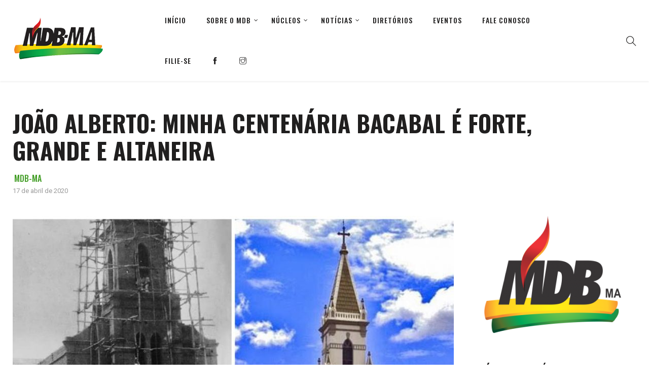

--- FILE ---
content_type: text/html; charset=UTF-8
request_url: https://mdbma.org.br/joao-alberto-minha-centenaria-bacabal-e-forte-grande-e-altaneira/
body_size: 20980
content:
<!DOCTYPE html>
<html lang="pt-BR">
<head>
    <meta charset="UTF-8">
    <meta name="viewport" content="width=device-width">
    <link rel="profile" href="http://gmpg.org/xfn/11" />
    <link rel="pingback" href="https://mdbma.org.br/xmlrpc.php">
    <title>JOÃO ALBERTO: MINHA CENTENÁRIA BACABAL É FORTE, GRANDE E ALTANEIRA &#8211; MDB MARANHÃO</title>
<meta name='robots' content='max-image-preview:large' />
<link rel='dns-prefetch' href='//fonts.googleapis.com' />
<link rel="alternate" type="application/rss+xml" title="Feed para MDB MARANHÃO &raquo;" href="https://mdbma.org.br/feed/" />
<link rel="alternate" type="application/rss+xml" title="Feed de comentários para MDB MARANHÃO &raquo;" href="https://mdbma.org.br/comments/feed/" />
<link rel="alternate" title="oEmbed (JSON)" type="application/json+oembed" href="https://mdbma.org.br/wp-json/oembed/1.0/embed?url=https%3A%2F%2Fmdbma.org.br%2Fjoao-alberto-minha-centenaria-bacabal-e-forte-grande-e-altaneira%2F" />
<link rel="alternate" title="oEmbed (XML)" type="text/xml+oembed" href="https://mdbma.org.br/wp-json/oembed/1.0/embed?url=https%3A%2F%2Fmdbma.org.br%2Fjoao-alberto-minha-centenaria-bacabal-e-forte-grande-e-altaneira%2F&#038;format=xml" />
<style id='wp-img-auto-sizes-contain-inline-css' type='text/css'>
img:is([sizes=auto i],[sizes^="auto," i]){contain-intrinsic-size:3000px 1500px}
/*# sourceURL=wp-img-auto-sizes-contain-inline-css */
</style>
<link rel='stylesheet' id='sbi_styles-css' href='https://mdbma.org.br/wp-content/plugins/instagram-feed/css/sbi-styles.min.css'  media='all' />
<style id='wp-emoji-styles-inline-css' type='text/css'>

	img.wp-smiley, img.emoji {
		display: inline !important;
		border: none !important;
		box-shadow: none !important;
		height: 1em !important;
		width: 1em !important;
		margin: 0 0.07em !important;
		vertical-align: -0.1em !important;
		background: none !important;
		padding: 0 !important;
	}
/*# sourceURL=wp-emoji-styles-inline-css */
</style>
<style id='wp-block-library-inline-css' type='text/css'>
:root{--wp-block-synced-color:#7a00df;--wp-block-synced-color--rgb:122,0,223;--wp-bound-block-color:var(--wp-block-synced-color);--wp-editor-canvas-background:#ddd;--wp-admin-theme-color:#007cba;--wp-admin-theme-color--rgb:0,124,186;--wp-admin-theme-color-darker-10:#006ba1;--wp-admin-theme-color-darker-10--rgb:0,107,160.5;--wp-admin-theme-color-darker-20:#005a87;--wp-admin-theme-color-darker-20--rgb:0,90,135;--wp-admin-border-width-focus:2px}@media (min-resolution:192dpi){:root{--wp-admin-border-width-focus:1.5px}}.wp-element-button{cursor:pointer}:root .has-very-light-gray-background-color{background-color:#eee}:root .has-very-dark-gray-background-color{background-color:#313131}:root .has-very-light-gray-color{color:#eee}:root .has-very-dark-gray-color{color:#313131}:root .has-vivid-green-cyan-to-vivid-cyan-blue-gradient-background{background:linear-gradient(135deg,#00d084,#0693e3)}:root .has-purple-crush-gradient-background{background:linear-gradient(135deg,#34e2e4,#4721fb 50%,#ab1dfe)}:root .has-hazy-dawn-gradient-background{background:linear-gradient(135deg,#faaca8,#dad0ec)}:root .has-subdued-olive-gradient-background{background:linear-gradient(135deg,#fafae1,#67a671)}:root .has-atomic-cream-gradient-background{background:linear-gradient(135deg,#fdd79a,#004a59)}:root .has-nightshade-gradient-background{background:linear-gradient(135deg,#330968,#31cdcf)}:root .has-midnight-gradient-background{background:linear-gradient(135deg,#020381,#2874fc)}:root{--wp--preset--font-size--normal:16px;--wp--preset--font-size--huge:42px}.has-regular-font-size{font-size:1em}.has-larger-font-size{font-size:2.625em}.has-normal-font-size{font-size:var(--wp--preset--font-size--normal)}.has-huge-font-size{font-size:var(--wp--preset--font-size--huge)}.has-text-align-center{text-align:center}.has-text-align-left{text-align:left}.has-text-align-right{text-align:right}.has-fit-text{white-space:nowrap!important}#end-resizable-editor-section{display:none}.aligncenter{clear:both}.items-justified-left{justify-content:flex-start}.items-justified-center{justify-content:center}.items-justified-right{justify-content:flex-end}.items-justified-space-between{justify-content:space-between}.screen-reader-text{border:0;clip-path:inset(50%);height:1px;margin:-1px;overflow:hidden;padding:0;position:absolute;width:1px;word-wrap:normal!important}.screen-reader-text:focus{background-color:#ddd;clip-path:none;color:#444;display:block;font-size:1em;height:auto;left:5px;line-height:normal;padding:15px 23px 14px;text-decoration:none;top:5px;width:auto;z-index:100000}html :where(.has-border-color){border-style:solid}html :where([style*=border-top-color]){border-top-style:solid}html :where([style*=border-right-color]){border-right-style:solid}html :where([style*=border-bottom-color]){border-bottom-style:solid}html :where([style*=border-left-color]){border-left-style:solid}html :where([style*=border-width]){border-style:solid}html :where([style*=border-top-width]){border-top-style:solid}html :where([style*=border-right-width]){border-right-style:solid}html :where([style*=border-bottom-width]){border-bottom-style:solid}html :where([style*=border-left-width]){border-left-style:solid}html :where(img[class*=wp-image-]){height:auto;max-width:100%}:where(figure){margin:0 0 1em}html :where(.is-position-sticky){--wp-admin--admin-bar--position-offset:var(--wp-admin--admin-bar--height,0px)}@media screen and (max-width:600px){html :where(.is-position-sticky){--wp-admin--admin-bar--position-offset:0px}}

/*# sourceURL=wp-block-library-inline-css */
</style><style id='global-styles-inline-css' type='text/css'>
:root{--wp--preset--aspect-ratio--square: 1;--wp--preset--aspect-ratio--4-3: 4/3;--wp--preset--aspect-ratio--3-4: 3/4;--wp--preset--aspect-ratio--3-2: 3/2;--wp--preset--aspect-ratio--2-3: 2/3;--wp--preset--aspect-ratio--16-9: 16/9;--wp--preset--aspect-ratio--9-16: 9/16;--wp--preset--color--black: #000000;--wp--preset--color--cyan-bluish-gray: #abb8c3;--wp--preset--color--white: #ffffff;--wp--preset--color--pale-pink: #f78da7;--wp--preset--color--vivid-red: #cf2e2e;--wp--preset--color--luminous-vivid-orange: #ff6900;--wp--preset--color--luminous-vivid-amber: #fcb900;--wp--preset--color--light-green-cyan: #7bdcb5;--wp--preset--color--vivid-green-cyan: #00d084;--wp--preset--color--pale-cyan-blue: #8ed1fc;--wp--preset--color--vivid-cyan-blue: #0693e3;--wp--preset--color--vivid-purple: #9b51e0;--wp--preset--color--strong-magenta: #a156b4;--wp--preset--color--light-grayish-magenta: #d0a5db;--wp--preset--color--very-light-gray: #eee;--wp--preset--color--very-dark-gray: #444;--wp--preset--gradient--vivid-cyan-blue-to-vivid-purple: linear-gradient(135deg,rgb(6,147,227) 0%,rgb(155,81,224) 100%);--wp--preset--gradient--light-green-cyan-to-vivid-green-cyan: linear-gradient(135deg,rgb(122,220,180) 0%,rgb(0,208,130) 100%);--wp--preset--gradient--luminous-vivid-amber-to-luminous-vivid-orange: linear-gradient(135deg,rgb(252,185,0) 0%,rgb(255,105,0) 100%);--wp--preset--gradient--luminous-vivid-orange-to-vivid-red: linear-gradient(135deg,rgb(255,105,0) 0%,rgb(207,46,46) 100%);--wp--preset--gradient--very-light-gray-to-cyan-bluish-gray: linear-gradient(135deg,rgb(238,238,238) 0%,rgb(169,184,195) 100%);--wp--preset--gradient--cool-to-warm-spectrum: linear-gradient(135deg,rgb(74,234,220) 0%,rgb(151,120,209) 20%,rgb(207,42,186) 40%,rgb(238,44,130) 60%,rgb(251,105,98) 80%,rgb(254,248,76) 100%);--wp--preset--gradient--blush-light-purple: linear-gradient(135deg,rgb(255,206,236) 0%,rgb(152,150,240) 100%);--wp--preset--gradient--blush-bordeaux: linear-gradient(135deg,rgb(254,205,165) 0%,rgb(254,45,45) 50%,rgb(107,0,62) 100%);--wp--preset--gradient--luminous-dusk: linear-gradient(135deg,rgb(255,203,112) 0%,rgb(199,81,192) 50%,rgb(65,88,208) 100%);--wp--preset--gradient--pale-ocean: linear-gradient(135deg,rgb(255,245,203) 0%,rgb(182,227,212) 50%,rgb(51,167,181) 100%);--wp--preset--gradient--electric-grass: linear-gradient(135deg,rgb(202,248,128) 0%,rgb(113,206,126) 100%);--wp--preset--gradient--midnight: linear-gradient(135deg,rgb(2,3,129) 0%,rgb(40,116,252) 100%);--wp--preset--font-size--small: 13px;--wp--preset--font-size--medium: 20px;--wp--preset--font-size--large: 36px;--wp--preset--font-size--x-large: 42px;--wp--preset--spacing--20: 0.44rem;--wp--preset--spacing--30: 0.67rem;--wp--preset--spacing--40: 1rem;--wp--preset--spacing--50: 1.5rem;--wp--preset--spacing--60: 2.25rem;--wp--preset--spacing--70: 3.38rem;--wp--preset--spacing--80: 5.06rem;--wp--preset--shadow--natural: 6px 6px 9px rgba(0, 0, 0, 0.2);--wp--preset--shadow--deep: 12px 12px 50px rgba(0, 0, 0, 0.4);--wp--preset--shadow--sharp: 6px 6px 0px rgba(0, 0, 0, 0.2);--wp--preset--shadow--outlined: 6px 6px 0px -3px rgb(255, 255, 255), 6px 6px rgb(0, 0, 0);--wp--preset--shadow--crisp: 6px 6px 0px rgb(0, 0, 0);}:where(.is-layout-flex){gap: 0.5em;}:where(.is-layout-grid){gap: 0.5em;}body .is-layout-flex{display: flex;}.is-layout-flex{flex-wrap: wrap;align-items: center;}.is-layout-flex > :is(*, div){margin: 0;}body .is-layout-grid{display: grid;}.is-layout-grid > :is(*, div){margin: 0;}:where(.wp-block-columns.is-layout-flex){gap: 2em;}:where(.wp-block-columns.is-layout-grid){gap: 2em;}:where(.wp-block-post-template.is-layout-flex){gap: 1.25em;}:where(.wp-block-post-template.is-layout-grid){gap: 1.25em;}.has-black-color{color: var(--wp--preset--color--black) !important;}.has-cyan-bluish-gray-color{color: var(--wp--preset--color--cyan-bluish-gray) !important;}.has-white-color{color: var(--wp--preset--color--white) !important;}.has-pale-pink-color{color: var(--wp--preset--color--pale-pink) !important;}.has-vivid-red-color{color: var(--wp--preset--color--vivid-red) !important;}.has-luminous-vivid-orange-color{color: var(--wp--preset--color--luminous-vivid-orange) !important;}.has-luminous-vivid-amber-color{color: var(--wp--preset--color--luminous-vivid-amber) !important;}.has-light-green-cyan-color{color: var(--wp--preset--color--light-green-cyan) !important;}.has-vivid-green-cyan-color{color: var(--wp--preset--color--vivid-green-cyan) !important;}.has-pale-cyan-blue-color{color: var(--wp--preset--color--pale-cyan-blue) !important;}.has-vivid-cyan-blue-color{color: var(--wp--preset--color--vivid-cyan-blue) !important;}.has-vivid-purple-color{color: var(--wp--preset--color--vivid-purple) !important;}.has-black-background-color{background-color: var(--wp--preset--color--black) !important;}.has-cyan-bluish-gray-background-color{background-color: var(--wp--preset--color--cyan-bluish-gray) !important;}.has-white-background-color{background-color: var(--wp--preset--color--white) !important;}.has-pale-pink-background-color{background-color: var(--wp--preset--color--pale-pink) !important;}.has-vivid-red-background-color{background-color: var(--wp--preset--color--vivid-red) !important;}.has-luminous-vivid-orange-background-color{background-color: var(--wp--preset--color--luminous-vivid-orange) !important;}.has-luminous-vivid-amber-background-color{background-color: var(--wp--preset--color--luminous-vivid-amber) !important;}.has-light-green-cyan-background-color{background-color: var(--wp--preset--color--light-green-cyan) !important;}.has-vivid-green-cyan-background-color{background-color: var(--wp--preset--color--vivid-green-cyan) !important;}.has-pale-cyan-blue-background-color{background-color: var(--wp--preset--color--pale-cyan-blue) !important;}.has-vivid-cyan-blue-background-color{background-color: var(--wp--preset--color--vivid-cyan-blue) !important;}.has-vivid-purple-background-color{background-color: var(--wp--preset--color--vivid-purple) !important;}.has-black-border-color{border-color: var(--wp--preset--color--black) !important;}.has-cyan-bluish-gray-border-color{border-color: var(--wp--preset--color--cyan-bluish-gray) !important;}.has-white-border-color{border-color: var(--wp--preset--color--white) !important;}.has-pale-pink-border-color{border-color: var(--wp--preset--color--pale-pink) !important;}.has-vivid-red-border-color{border-color: var(--wp--preset--color--vivid-red) !important;}.has-luminous-vivid-orange-border-color{border-color: var(--wp--preset--color--luminous-vivid-orange) !important;}.has-luminous-vivid-amber-border-color{border-color: var(--wp--preset--color--luminous-vivid-amber) !important;}.has-light-green-cyan-border-color{border-color: var(--wp--preset--color--light-green-cyan) !important;}.has-vivid-green-cyan-border-color{border-color: var(--wp--preset--color--vivid-green-cyan) !important;}.has-pale-cyan-blue-border-color{border-color: var(--wp--preset--color--pale-cyan-blue) !important;}.has-vivid-cyan-blue-border-color{border-color: var(--wp--preset--color--vivid-cyan-blue) !important;}.has-vivid-purple-border-color{border-color: var(--wp--preset--color--vivid-purple) !important;}.has-vivid-cyan-blue-to-vivid-purple-gradient-background{background: var(--wp--preset--gradient--vivid-cyan-blue-to-vivid-purple) !important;}.has-light-green-cyan-to-vivid-green-cyan-gradient-background{background: var(--wp--preset--gradient--light-green-cyan-to-vivid-green-cyan) !important;}.has-luminous-vivid-amber-to-luminous-vivid-orange-gradient-background{background: var(--wp--preset--gradient--luminous-vivid-amber-to-luminous-vivid-orange) !important;}.has-luminous-vivid-orange-to-vivid-red-gradient-background{background: var(--wp--preset--gradient--luminous-vivid-orange-to-vivid-red) !important;}.has-very-light-gray-to-cyan-bluish-gray-gradient-background{background: var(--wp--preset--gradient--very-light-gray-to-cyan-bluish-gray) !important;}.has-cool-to-warm-spectrum-gradient-background{background: var(--wp--preset--gradient--cool-to-warm-spectrum) !important;}.has-blush-light-purple-gradient-background{background: var(--wp--preset--gradient--blush-light-purple) !important;}.has-blush-bordeaux-gradient-background{background: var(--wp--preset--gradient--blush-bordeaux) !important;}.has-luminous-dusk-gradient-background{background: var(--wp--preset--gradient--luminous-dusk) !important;}.has-pale-ocean-gradient-background{background: var(--wp--preset--gradient--pale-ocean) !important;}.has-electric-grass-gradient-background{background: var(--wp--preset--gradient--electric-grass) !important;}.has-midnight-gradient-background{background: var(--wp--preset--gradient--midnight) !important;}.has-small-font-size{font-size: var(--wp--preset--font-size--small) !important;}.has-medium-font-size{font-size: var(--wp--preset--font-size--medium) !important;}.has-large-font-size{font-size: var(--wp--preset--font-size--large) !important;}.has-x-large-font-size{font-size: var(--wp--preset--font-size--x-large) !important;}
/*# sourceURL=global-styles-inline-css */
</style>

<style id='classic-theme-styles-inline-css' type='text/css'>
/*! This file is auto-generated */
.wp-block-button__link{color:#fff;background-color:#32373c;border-radius:9999px;box-shadow:none;text-decoration:none;padding:calc(.667em + 2px) calc(1.333em + 2px);font-size:1.125em}.wp-block-file__button{background:#32373c;color:#fff;text-decoration:none}
/*# sourceURL=/wp-includes/css/classic-themes.min.css */
</style>
<link rel='stylesheet' id='fontawesome-css-css' href='https://mdbma.org.br/wp-content/plugins/accesspress-social-counter/css/font-awesome.min.css'  media='all' />
<link rel='stylesheet' id='apsc-frontend-css-css' href='https://mdbma.org.br/wp-content/plugins/accesspress-social-counter/css/frontend.css'  media='all' />
<link rel='stylesheet' id='contact-form-7-css' href='https://mdbma.org.br/wp-content/plugins/contact-form-7/includes/css/styles.css'  media='all' />
<link rel='stylesheet' id='ssif_loading_overlay-css' href='https://mdbma.org.br/wp-content/plugins/ssi-functions/css/loading-overlay.css'  media='all' />
<link rel='stylesheet' id='ssif_alert_box-css' href='https://mdbma.org.br/wp-content/plugins/ssi-functions/css/message-box.css'  media='all' />
<link rel='stylesheet' id='ssif_animate_lib-css' href='https://mdbma.org.br/wp-content/plugins/ssi-functions/vendors/css/animate.min.css'  media='all' />
<link rel='stylesheet' id='ssif_general-css' href='https://mdbma.org.br/wp-content/plugins/ssi-functions/css/general.css'  media='all' />
<link rel='stylesheet' id='dashicons-css' href='https://mdbma.org.br/wp-includes/css/dashicons.min.css'  media='all' />
<link rel='stylesheet' id='jquery-ui-css' href='https://mdbma.org.br/wp-content/plugins/ssi-functions/vendors/css/jquery-ui.min.css'  media='all' />
<link rel='stylesheet' id='jquery-chosen-css' href='https://mdbma.org.br/wp-content/plugins/ssi-functions/vendors/css/chosen.min.css'  media='all' />
<link rel='stylesheet' id='ssif_form-css' href='https://mdbma.org.br/wp-content/plugins/ssi-functions/css/form.css'  media='all' />
<link rel='stylesheet' id='core-front-css' href='https://mdbma.org.br/wp-content/plugins/theme-core/assets/css/na-core-front.css'  media='all' />
<link rel='stylesheet' id='nerubian_fonts-css' href='https://fonts.googleapis.com/css?family=Roboto%3A300%2C300i%2C400%2C500%2C700%2C900%7COswald%3A400%2C500%2C700&#038;subset=latin%2Clatin-ext'  media='all' />
<link rel='stylesheet' id='bootstrap-css' href='https://mdbma.org.br/wp-content/themes/nerubian/assets/css/bootstrap.min.css'  media='all' />
<link rel='stylesheet' id='awesome-font-css' href='https://mdbma.org.br/wp-content/themes/nerubian/assets/css/font-awesome.min.css'  media='all' />
<link rel='stylesheet' id='themify-icons-css' href='https://mdbma.org.br/wp-content/themes/nerubian/assets/css/themify-icons.css'  media='all' />
<link rel='stylesheet' id='photoswipe-css' href='https://mdbma.org.br/wp-content/themes/nerubian/assets/css/photoswipe.css'  media='all' />
<link rel='stylesheet' id='default-skin-css' href='https://mdbma.org.br/wp-content/themes/nerubian/assets/css/default-skin/default-skin.css'  media='all' />
<link rel='stylesheet' id='nerubian-main-css' href='https://mdbma.org.br/wp-content/themes/nerubian/style.css'  media='all' />
<link rel='stylesheet' id='nerubian-css-css' href='https://mdbma.org.br/wp-content/themes/nerubian/assets/css/style-default.min.css'  media='all' />
<style id='nerubian-css-inline-css' type='text/css'>

		/* Custom  color title  */
		#nerubian-header,.header-drawer #nerubian-header,.header-content-menu{
		    background:#ffffff;
		}

	

		/* Custom  color title  */
		.menu-drawer #na-menu-primary ul.mega-menu > li > a,
		#na-menu-primary ul > li[class*="-has-children"] > a::before,
		.menu-drawer #na-menu-primary ul > li[class*="-has-children"] > a::before,
		.btn-mini-search, .na-cart .icon-cart,
		.nerubian_icon-bar,
        #na-menu-primary ul.mega-menu > li > a
		{
		    color:#494949;
		}

	

        .btn-outline .badge,
        .btn-inverse,
        .btn-inverse:hover, .btn-inverse:focus, .btn-inverse:active, .btn-inverse.active,
        .open .btn-inverse.dropdown-toggle,
        .btn-inverse.disabled, .btn-inverse.disabled:hover, .btn-inverse.disabled:focus, .btn-inverse.disabled:active, .btn-inverse.disabled.active, .btn-inverse[disabled], .btn-inverse[disabled]:hover, .btn-inverse[disabled]:focus, .btn-inverse[disabled]:active, .btn-inverse[disabled].active, fieldset[disabled] .btn-inverse, fieldset[disabled] .btn-inverse:hover, fieldset[disabled] .btn-inverse:focus, fieldset[disabled] .btn-inverse:active, fieldset[disabled] .btn-inverse.active,
        .btn-varian,
        .button:hover, .button:focus, .button:active, .button.active ,
        .open .button.dropdown-toggle,
        .button.single_add_to_cart_button:hover, .button.single_add_to_cart_button:focus, .button.single_add_to_cart_button:active, .button.single_add_to_cart_button.active ,
        .page-content .vc_btn3.vc_btn3-style-custom ,
        .page-content .vc_btn3.vc_btn3-style-custom:hover, .page-content .vc_btn3.vc_btn3-style-custom:focus, .page-content .vc_btn3.vc_btn3-style-custom:active, .page-content .vc_btn3.vc_btn3-style-custom.active ,
        .add_to_cart_button .badge, .button.product_type_simple .badge ,
        .added_to_cart .badge,
        #loadmore-button:hover,
        .yith-wcwl-wishlistexistsbrowse a:after ,
        .quick-view a ,
        .btn-checkout ,
        .btn-order,
        .slick-prev:hover,
        .slick-next:hover,
        .na-cart .icon-cart .mini-cart-items,
        #cart-panel-loader > *:before,
        #calendar_wrap #today ,
        .expand-icon:hover::after, .expand-icon:hover::before,
        .nerubian_icon:hover .nerubian_icon-bar,
        .scrollup:hover,
        .product-image.loading::before,
        .widget_layered_nav ul li.chosen > a:before, .widget_layered_nav_filters ul li.chosen > a:before,
        .widget_layered_nav ul li a:hover:before, .widget_layered_nav_filters ul li a:hover:before,
        .onsale,
        .list-view .add_to_cart_button,
        .list-view .add_to_cart_button:hover, .list-view .add_to_cart_button:focus,
        .product-detail-wrap .product-nav .fa:hover,
        .variations_form.cart .att_label:hover, .variations_form.cart .att_label.selected,
        .blog-recent-post .na-grid .bg_gradients > a ,
        .box-list .link-more a:hover,
        .post-format .ti-control-play:hover, .post-format .ti-camera:hover, .post-format .ti-headphone:hover, .post-format .ti-quote-left:hover,
        .tags a:hover,
        div.affect-border:before, div.affect-border:after,
        div.affect-border-inner:before,
        div.affect-border-inner:after,
        .nano > .nano-pane > .nano-slider,
        .btn-primary,.btn-primary:hover,
        .entry_pagination .page-numbers:hover i,
        .btn-variant:hover, .btn-variant:focus, .btn-variant:active, .btn-variant.active,
        .post-cat a,
        .box-title::after,.widgettitle::after,.widget_search .btn-primary,.newsletters .btn-newsletter
        {
            background-color: #439e27;
        }

        .link:hover,
        a:hover, a:focus,
        .tags-list a:hover, .tagcloud a:hover,
        .btn-outline,
        .btn-outline:hover, .btn-outline:focus, .btn-outline:active, .btn-outline.active,
        .open .btn-outline.dropdown-toggle,
        .btn-inverse .badge,
        .btn-variant .badge,
        .add_to_cart_button, .button.product_type_simple,
        .add_to_cart_button:hover, .add_to_cart_button:focus, .add_to_cart_button:active, .add_to_cart_button.active, .button.product_type_simple:hover, .button.product_type_simple:focus, .button.product_type_simple:active, .button.product_type_simple.active,
        .open .add_to_cart_button.dropdown-toggle, .open .button.product_type_simple.dropdown-toggle,
        .added_to_cart,
        .added_to_cart:hover, .added_to_cart:focus, .added_to_cart:active, .added_to_cart.active,
        .open .added_to_cart.dropdown-toggle,
        .nav-tabs > li.active > a ,
        .nav-tabs > li.active > a, .nav-tabs > li.active > a:hover, .nav-tabs > li.active > a:focus,
        .na-filter-wrap #na-filter .widget .na-ajax-load a:hover ,
        .na-filter-wrap .chosen,
        .na-filter-wrap .na-remove-attribute,
        .btn-mini-search:hover,
        #na-top-navbar #language-switch ul > li span:hover,
        .currency_switcher .woocommerce-currency-switcher-form .dd-selected-text:hover, .currency_switcher .woocommerce-currency-switcher-form .dd-option-text:hover,
        #cart-panel-loader > *:before,
        .cart-header .close:hover ,
        .woocommerce-tabs li.resp-tab-item.active,
        .woocommerce-tabs li.resp-tab-item.active a ,
        .woocommerce-tabs .resp-tabs-list li a:hover,
        .alert a,
        .share-links .count-share:hover ,
        .share-links .count-share i,
        #sb_instagram #sbi_load .fa, #sb_instagram .sbi_follow_btn .fa,
        .sidebar a:hover,
        .sidebar ul li.current-cat > a,
        .sidebar #recentcomments li > a,
        #na-footer .footer-bottom .coppy-right a:hover ,
        .page-cart .product-name a,
        .contact .fa,
        .woocommerce-thankyou-order-received:before,
        .woocommerce #content table.wishlist_table.cart a.remove:hover,
        #nerubian-quickview .price,
        .product-image.loading::after,
        .product-image.loading::before ,
        .is-active > a,
        #nerubian-top-navbar a:hover, #nerubian-top-navbar a:focus ,
        #nerubian-top-navbar .topbar-left a:hover,
        #na-footer ul li a:hover ,
        .widget_layered_nav ul li.chosen, .widget_layered_nav_filters ul li.chosen,
        .widget_layered_nav ul li.chosen > a, .widget_layered_nav_filters ul li.chosen > a,
        .widget_layered_nav ul li:hover .count, .widget_layered_nav_filters ul li:hover .count ,
        .widget.recent_blog .entry-title a:hover,
        .name a:hover ,
        .price,
        .price ins,
        .list-view .price,
        .product-detail-wrap .price,
        .product-detail-wrap .product_meta > * span:hover, .product-detail-wrap .product_meta > * a:hover,
        .cart .quantity .input-group-addon:hover ,
        .woocommerce-tabs #reviews .bypostauthor .comment-text .meta > strong,
        .sidebar .widget_tabs_post .widget-title li.active a,
        .sidebar .widget_tabs_post .widget-title li a:hover, .sidebar .widget_tabs_post .widget-title li a:focus, .sidebar .widget_tabs_post .widget-title li a:active ,
        .widget.about .nerubian-social-icon a:hover,
        .widget-product .group-title .link-cat:hover,
        .post-list .entry-header .posted-on a:hover,
        .post-list .author strong:hover,
        .box-list .name-category,
        .box-list .name-category > a,
        .post-cat ,
        .entry-title > a:hover,
        .entry-avatar .author-title,
        .entry-avatar .author-link,
        .post-comment .fa,
        #comments .text-user > a,
        .post-related .author-link:hover,
        .item-related .post-title > a:hover ,
        .entry_pagination .pagination .fa,
        .entry_pagination .pagination .page-numbers:hover .fa ,
        .entry_pagination .page-numbers i,
        .entry_pagination .page-numbers:hover ,
        .entry_pagination .page-numbers .btn-prev,
        .entry_pagination .page-numbers .btn-next,
        .entry-content a,
        .pagination .current,.post-list .article-meta a:hover,.pagination .nav-links a:hover,
        .post-grid .article-meta a:hover,
        #na-menu-primary ul > li.current-menu-item:hover > a, #na-menu-primary ul > li.current-menu-item:focus > a,
        #na-menu-primary ul > li.current-menu-item > a,
        #na-menu-primary ul > li > a:hover, #na-menu-primary ul > li > a:focus,
        #na-menu-primary ul > li.current-menu-item,
        #na-menu-primary ul.mega-menu > li > a:hover, #na-menu-primary ul.mega-menu > li > a:focus,
        #na-menu-primary ul > li:hover[class*="-has-children"] > a:before,
        #na-menu-primary ul > li > ul li[class*="-has-children"]:hover:after,
        .post-tran .entry-title a:hover,
        .post-tran .article-meta a:hover, .post-tran .article-meta .fa:hover,
        .box-videos .video-carousel .post-item:hover .entry-title > a,
        .byline:hover i,
        .posted-on:hover i,
        .slick-dots li button:hover, .slick-dots li button:focus,
        .box-videos .video-carousel .slick-dots li.slick-active button::before, .box-videos .video-carousel .slick-dots li:hover button::before,
        .slider-sidebar .entry-title:hover,.slider-sidebar:hover .entry-title,.article-meta a:hover,.cat_readmore,
        .entry_pagination .pagination .page-numbers:hover .fa, .entry_pagination .pagination .page-numbers:hover span,
        .cat_readmore::after
        {
          color: #439e27;
        }

       .btn-outline,
        .btn-outline:hover, .btn-outline:focus, .btn-outline:active, .btn-outline.active,
        .open .btn-outline.dropdown-toggle,
        .btn-outline.disabled, .btn-outline.disabled:hover, .btn-outline.disabled:focus, .btn-outline.disabled:active, .btn-outline.disabled.active, .btn-outline[disabled], .btn-outline[disabled]:hover, .btn-outline[disabled]:focus, .btn-outline[disabled]:active, .btn-outline[disabled].active, fieldset[disabled] .btn-outline, fieldset[disabled] .btn-outline:hover, fieldset[disabled] .btn-outline:focus, fieldset[disabled] .btn-outline:active, fieldset[disabled] .btn-outline.active,
        .btn-inverse,
        .btn-inverse:hover, .btn-inverse:focus, .btn-inverse:active, .btn-inverse.active,
        .open .btn-inverse.dropdown-toggle,
        .button:hover, .button:focus, .button:active, .button.active ,
        .open .button.dropdown-toggle,
        .form-control:focus,
        .searchform .form-control:focus, .woocommerce-product-search .form-control:focus,
        .page-links span.page-numbers:hover ,
        .list-view .add_to_cart_button,
        .list-view .add_to_cart_button:hover, .list-view .add_to_cart_button:focus,
        #loadmore-button:hover,
        .button.single_add_to_cart_button:hover, .button.single_add_to_cart_button:focus, .button.single_add_to_cart_button:active, .button.single_add_to_cart_button.active,
        .page-content .vc_btn3.vc_btn3-style-custom,
        .page-content .vc_btn3.vc_btn3-style-custom:hover, .page-content .vc_btn3.vc_btn3-style-custom:focus, .page-content .vc_btn3.vc_btn3-style-custom:active, .page-content .vc_btn3.vc_btn3-style-custom.active,
        .btn-checkout ,
        .btn-order,
        .woocommerce-tabs li.resp-tab-item.active,
        .product-block.border:hover ,
        .variations_form.cart .att_img:hover > img, .variations_form.cart .att_img.selected > img,
        .post-format .ti-control-play:hover, .post-format .ti-camera:hover, .post-format .ti-headphone:hover, .post-format .ti-quote-left:hover,
        blockquote,.btn-primary,
        .btn-variant:hover, .btn-variant:focus, .btn-variant:active, .btn-variant.active,
        .search-transition-wrap .searchform .input-group, .search-transition-wrap .woocommerce-product-search .input-group
        {
          border-color: #439e27;
        }
        .entry-content a{
                box-shadow: 0 -2px 0 #439e27 inset;
        }
        .post-cat a:hover{
            color:white;
        }
        .entry_pagination .pagination .fa, .entry_pagination .pagination .page-numbers:hover .fa, .entry_pagination .page-numbers i{
            background: none;
        }
        .search-transition-inner .btn-primary{
            border-color:none;
        }


	
/*# sourceURL=nerubian-css-inline-css */
</style>
<script  src="https://mdbma.org.br/wp-includes/js/jquery/jquery.min.js" id="jquery-core-js"></script>
<script  src="https://mdbma.org.br/wp-includes/js/jquery/jquery-migrate.min.js" id="jquery-migrate-js"></script>
<script type="text/javascript" id="ssif_lib-js-extra">
/* <![CDATA[ */
var SSIF_LOCALE = {"lang":"pt_BR","close_button":"Fechar","send":"Enviar","sendind":"Enviando, aguarde...","not_defined":"(N\u00e3o definido)","no_results_found":"Nenhum resultado encontrado!","select_one_option":"Escolha uma op\u00e7\u00e3o...","select_any_option":"Escolha alguma op\u00e7\u00e3o...","invalid_property":"Propriedade %s inv\u00e1lida","id_number":"#ID","masks":{"phone":{"cel":"(99) 99999-999?9","fix":"(99) 9999-9999?9"},"datetime":{"date":"99/99/9999","time":"99:99?:99","both":"99/99/9999 99:99?:99"},"postcode":"99999-999"}};
//# sourceURL=ssif_lib-js-extra
/* ]]> */
</script>
<script  src="https://mdbma.org.br/wp-content/plugins/ssi-functions/js/lib.js" id="ssif_lib-js"></script>
<script  id="ssif_lib-js-after">
/* <![CDATA[ */
var SSIF_VARS = {"lang":"pt_BR","forms":{"masks_active":true,"external_masks_active":true,"upload_limit":{"value":2,"unit":"GB","bytes":1879048192},"image_upload_limit":{"value":600,"unit":"KB","bytes":614400}}};
//# sourceURL=ssif_lib-js-after
/* ]]> */
</script>
<script  src="https://mdbma.org.br/wp-content/plugins/ssi-functions/js/loading-overlay.js" id="ssif_loading_overlay-js"></script>
<script  src="https://mdbma.org.br/wp-content/plugins/ssi-functions/js/message-box.js" id="ssif_alert_box-js"></script>
<script  src="https://mdbma.org.br/wp-content/plugins/ssi-functions/js/animate.js" id="ssif_animate_lib-js"></script>
<script  src="https://mdbma.org.br/wp-content/plugins/ssi-functions/js/general.js" id="ssif_general-js"></script>
<script  src="https://mdbma.org.br/wp-includes/js/jquery/ui/core.min.js" id="jquery-ui-core-js"></script>
<script  src="https://mdbma.org.br/wp-includes/js/jquery/ui/datepicker.min.js" id="jquery-ui-datepicker-js"></script>
<script  id="jquery-ui-datepicker-js-after">
/* <![CDATA[ */
jQuery(function($){$.datepicker.regional["pt"] = $.datepicker.regional["pt-BR"] = $.datepicker.regional["pt_BR"] = {"closeText":"Fechar","prevText":"Anterior","nextText":"Seguinte","currentText":"Hoje","monthNames":["janeiro","fevereiro","mar\u00e7o","abril","maio","junho","julho","agosto","setembro","outubro","novembro","dezembro"],"monthNamesShort":["jan","fev","mar","abr","maio","jun","jul","ago","set","out","nov","dez"],"dayNames":["domingo","segunda-feira","ter\u00e7a-feira","quarta-feira","quinta-feira","sexta-feira","s\u00e1bado"],"dayNamesShort":["dom","seg","ter","qua","qui","sex","s\u00e1b"],"dayNamesMin":["D","S","T","Q","Q","S","S"],"weekHeader":"Sm","dateFormat":"d \\dd\\e MM \\dd\\e yy","firstDay":0,"isRTL":false,"showMonthAfterYear":false,"yearSuffix":""};$.datepicker.setDefaults($.datepicker.regional["pt_BR"]);});
jQuery(function(jQuery){jQuery.datepicker.setDefaults({"closeText":"Fechar","currentText":"Hoje","monthNames":["janeiro","fevereiro","mar\u00e7o","abril","maio","junho","julho","agosto","setembro","outubro","novembro","dezembro"],"monthNamesShort":["jan","fev","mar","abr","maio","jun","jul","ago","set","out","nov","dez"],"nextText":"Seguinte","prevText":"Anterior","dayNames":["domingo","segunda-feira","ter\u00e7a-feira","quarta-feira","quinta-feira","sexta-feira","s\u00e1bado"],"dayNamesShort":["dom","seg","ter","qua","qui","sex","s\u00e1b"],"dayNamesMin":["D","S","T","Q","Q","S","S"],"dateFormat":"d \\dd\\e MM \\dd\\e yy","firstDay":0,"isRTL":false});});
//# sourceURL=jquery-ui-datepicker-js-after
/* ]]> */
</script>
<script  src="https://mdbma.org.br/wp-content/plugins/ssi-functions/vendors/js/jquery.maskedinput.min.js" id="jquery-maskedinput-js"></script>
<script  src="https://mdbma.org.br/wp-content/plugins/ssi-functions/vendors/js/chosen.jquery.min.js" id="jquery-chosen-js"></script>
<script  src="https://mdbma.org.br/wp-content/plugins/ssi-functions/js/form.js" id="ssif_form-js"></script>
<script  src="https://mdbma.org.br/wp-content/plugins/ssi-functions/js/body-position-classes.js" id="ssif_body_position_classes-js"></script>
<script  src="https://mdbma.org.br/wp-content/plugins/ssi-functions/js/translate.js" id="ssif_translate-js"></script>
<link rel="https://api.w.org/" href="https://mdbma.org.br/wp-json/" /><link rel="alternate" title="JSON" type="application/json" href="https://mdbma.org.br/wp-json/wp/v2/posts/5160" /><link rel="EditURI" type="application/rsd+xml" title="RSD" href="https://mdbma.org.br/xmlrpc.php?rsd" />
<meta name="generator" content="WordPress 6.9" />
<link rel="canonical" href="https://mdbma.org.br/joao-alberto-minha-centenaria-bacabal-e-forte-grande-e-altaneira/" />
<link rel='shortlink' href='https://mdbma.org.br/?p=5160' />
    <meta property="fb:app_id" content="" />
    <meta property="fb:app_id" content="" />
<meta name="generator" content="Powered by WPBakery Page Builder - drag and drop page builder for WordPress."/>
<link rel="icon" href="https://mdbma.org.br/wp-content/uploads/2019/07/cropped-mdb-1-32x32.png" sizes="32x32" />
<link rel="icon" href="https://mdbma.org.br/wp-content/uploads/2019/07/cropped-mdb-1-192x192.png" sizes="192x192" />
<link rel="apple-touch-icon" href="https://mdbma.org.br/wp-content/uploads/2019/07/cropped-mdb-1-180x180.png" />
<meta name="msapplication-TileImage" content="https://mdbma.org.br/wp-content/uploads/2019/07/cropped-mdb-1-270x270.png" />
<noscript><style> .wpb_animate_when_almost_visible { opacity: 1; }</style></noscript><link rel='stylesheet' id='metaslider-flex-slider-css' href='https://mdbma.org.br/wp-content/plugins/ml-slider/assets/sliders/flexslider/flexslider.css'  media='all' property='stylesheet' />
<link rel='stylesheet' id='metaslider-public-css' href='https://mdbma.org.br/wp-content/plugins/ml-slider/assets/metaslider/public.css'  media='all' property='stylesheet' />
<style id='metaslider-public-inline-css' type='text/css'>
@media only screen and (max-width: 767px) { .hide-arrows-smartphone .flex-direction-nav, .hide-navigation-smartphone .flex-control-paging, .hide-navigation-smartphone .flex-control-nav, .hide-navigation-smartphone .filmstrip, .hide-slideshow-smartphone, .metaslider-hidden-content.hide-smartphone{ display: none!important; }}@media only screen and (min-width : 768px) and (max-width: 1023px) { .hide-arrows-tablet .flex-direction-nav, .hide-navigation-tablet .flex-control-paging, .hide-navigation-tablet .flex-control-nav, .hide-navigation-tablet .filmstrip, .hide-slideshow-tablet, .metaslider-hidden-content.hide-tablet{ display: none!important; }}@media only screen and (min-width : 1024px) and (max-width: 1439px) { .hide-arrows-laptop .flex-direction-nav, .hide-navigation-laptop .flex-control-paging, .hide-navigation-laptop .flex-control-nav, .hide-navigation-laptop .filmstrip, .hide-slideshow-laptop, .metaslider-hidden-content.hide-laptop{ display: none!important; }}@media only screen and (min-width : 1440px) { .hide-arrows-desktop .flex-direction-nav, .hide-navigation-desktop .flex-control-paging, .hide-navigation-desktop .flex-control-nav, .hide-navigation-desktop .filmstrip, .hide-slideshow-desktop, .metaslider-hidden-content.hide-desktop{ display: none!important; }}
/*# sourceURL=metaslider-public-inline-css */
</style>
</head>
<body class="wp-singular post-template-default single single-post postid-5160 single-format-standard wp-embed-responsive wp-theme-nerubian metaslider-plugin wpb-js-composer js-comp-ver-6.9.0 vc_responsive ssif-body is-desktop post-slug-joao-alberto-minha-centenaria-bacabal-e-forte-grande-e-altaneira category-slug-destaques category-slug-eventos category-slug-politica">
<div id="page" class="wrapper site">
    <div class="canvas-overlay"></div>
    
<header id="masthead" class="site-header header-simple style_white" style = "background-image: url(&#039;https://mdbma.org.br/wp-content/uploads/2019/06/logo-transparente.png&#039;)">
    <div id="nerubian-header">
                <div class="header-content bar header-fixed">
            <div class="container">
                <div class="nerubian-header-content ">
                    <!--Logo-->
                    <div class="header-content-logo">
                            <div class="site-logo" id="logo">
        <a href="https://mdbma.org.br/" rel="home">
                            <img src="https://mdbma.org.br/wp-content/uploads/2019/10/logo22.png" alt="MDB MARANHÃO" />
            

        </a>
    </div>
                            </div>
                    <!-- Menu-->
                    <div class="header-content-menu">
                        <div id="na-menu-primary" class="nav-menu clearfix">
                            <nav class="text-center na-menu-primary clearfix">
                                <ul id="menu-primary-navigation" class="nav navbar-nav na-menu mega-menu"><li id="menu-item-987" class="menu-item menu-item-type-post_type menu-item-object-page menu-item-home menu-item-987 ssif-menu-item menu-slug-home"><a href="https://mdbma.org.br/" title="						">Início</a></li>
<li id="menu-item-3342" class="menu-item menu-item-type-custom menu-item-object-custom menu-item-has-children menu-item-3342 ssif-menu-item menu-slug-sobre-o-mdb"><a href="#">Sobre o MDB</a>
<ul class="sub-menu">
	<li id="menu-item-3528" class="menu-item menu-item-type-post_type menu-item-object-page menu-item-3528 ssif-menu-item menu-slug-historia"><a href="https://mdbma.org.br/historia/">HISTÓRIA</a></li>
	<li id="menu-item-3519" class="menu-item menu-item-type-post_type menu-item-object-page menu-item-3519 ssif-menu-item menu-slug-comissao-executiva-nacional"><a href="https://mdbma.org.br/comissao-executiva-nacional/">COMISSÃO EXECUTIVA ESTADUAL</a></li>
	<li id="menu-item-3520" class="menu-item menu-item-type-post_type menu-item-object-page menu-item-3520 ssif-menu-item menu-slug-conselhos"><a href="https://mdbma.org.br/conselhos/">CONSELHOS</a></li>
	<li id="menu-item-3534" class="menu-item menu-item-type-post_type menu-item-object-page menu-item-3534 ssif-menu-item menu-slug-programa-do-partido"><a href="https://mdbma.org.br/programa-do-partido/">PROGRAMA DO PARTIDO</a></li>
	<li id="menu-item-3518" class="menu-item menu-item-type-post_type menu-item-object-page menu-item-3518 ssif-menu-item menu-slug-codigo-de-etica"><a href="https://mdbma.org.br/codigo-de-etica/">ESTATUTO</a></li>
	<li id="menu-item-3524" class="menu-item menu-item-type-post_type menu-item-object-page menu-item-3524 ssif-menu-item menu-slug-edital-de-convocacao"><a href="https://mdbma.org.br/edital-de-convocacao/">EDITAL DE CONVOCAÇÃO</a></li>
	<li id="menu-item-3533" class="menu-item menu-item-type-post_type menu-item-object-page menu-item-3533 ssif-menu-item menu-slug-presidentes-do-mdb"><a href="https://mdbma.org.br/presidentes-do-mdb/">PRESIDENTES DO MDB</a></li>
</ul>
</li>
<li id="menu-item-3352" class="menu-item menu-item-type-custom menu-item-object-custom menu-item-has-children menu-item-3352 ssif-menu-item menu-slug-nucleos"><a href="#">Núcleos</a>
<ul class="sub-menu">
	<li id="menu-item-3530" class="menu-item menu-item-type-post_type menu-item-object-page menu-item-3530 ssif-menu-item menu-slug-mdb-jovem"><a href="https://mdbma.org.br/mdb-jovem/">MDB Jovem</a></li>
	<li id="menu-item-3531" class="menu-item menu-item-type-post_type menu-item-object-page menu-item-3531 ssif-menu-item menu-slug-mdb-mulher"><a href="https://mdbma.org.br/mdb-mulher/">MDB MULHER</a></li>
</ul>
</li>
<li id="menu-item-3358" class="menu-item menu-item-type-custom menu-item-object-custom menu-item-has-children menu-item-3358 ssif-menu-item menu-slug-noticias"><a href="#">Notícias</a>
<ul class="sub-menu">
	<li id="menu-item-3359" class="menu-item menu-item-type-taxonomy menu-item-object-category menu-item-3359 ssif-menu-item menu-slug-artes-e-entretenimento"><a href="https://mdbma.org.br/category/artes-e-entretenimento/">Artes e Entretenimento</a></li>
	<li id="menu-item-3360" class="menu-item menu-item-type-taxonomy menu-item-object-category menu-item-3360 ssif-menu-item menu-slug-esportes"><a href="https://mdbma.org.br/category/esportes/">Esportes</a></li>
	<li id="menu-item-3361" class="menu-item menu-item-type-taxonomy menu-item-object-category menu-item-3361 ssif-menu-item menu-slug-mundo"><a href="https://mdbma.org.br/category/mundo/">Mundo</a></li>
	<li id="menu-item-3362" class="menu-item menu-item-type-taxonomy menu-item-object-category menu-item-3362 ssif-menu-item menu-slug-noticias"><a href="https://mdbma.org.br/category/noticias/">Notícias</a></li>
	<li id="menu-item-3363" class="menu-item menu-item-type-taxonomy menu-item-object-category menu-item-3363 ssif-menu-item menu-slug-passoas"><a href="https://mdbma.org.br/category/passoas/">Pessoas</a></li>
	<li id="menu-item-3364" class="menu-item menu-item-type-taxonomy menu-item-object-category current-post-ancestor current-menu-parent current-post-parent menu-item-3364 ssif-menu-item menu-slug-politica"><a href="https://mdbma.org.br/category/politica/">Política</a></li>
</ul>
</li>
<li id="menu-item-3539" class="menu-item menu-item-type-post_type menu-item-object-page menu-item-3539 ssif-menu-item menu-slug-diretorios"><a href="https://mdbma.org.br/diretorios/">DIRETÓRIOS</a></li>
<li id="menu-item-3516" class="menu-item menu-item-type-taxonomy menu-item-object-category current-post-ancestor current-menu-parent current-post-parent menu-item-3516 ssif-menu-item menu-slug-eventos"><a href="https://mdbma.org.br/category/eventos/">Eventos</a></li>
<li id="menu-item-3471" class="menu-item menu-item-type-post_type menu-item-object-page menu-item-3471 ssif-menu-item menu-slug-fale-conosco"><a href="https://mdbma.org.br/fale-conosco/">Fale Conosco</a></li>
<li id="menu-item-3527" class="menu-item menu-item-type-post_type menu-item-object-page menu-item-3527 ssif-menu-item menu-slug-filie-se"><a href="https://mdbma.org.br/filie-se/">FILIE-SE</a></li>
<li id="menu-item-4286" class="social_bookmarks social_bookmarks_facebook menu-item menu-item-type-custom menu-item-object-custom menu-item-4286 ssif-menu-item"><a href="https://www.facebook.com/MDB-MA-300754454053566/"><i class="ti-facebook"></i></a></li>
<li id="menu-item-4287" class="social_bookmarks social_bookmarks_instagram menu-item menu-item-type-custom menu-item-object-custom menu-item-4287 ssif-menu-item"><a href="https://www.instagram.com/mdb_ma/?hl=pt-br"><i class="ti-instagram"></i></a></li>
</ul>                            </nav>
                        </div>
                    </div>
                    <!--Seacrch & Cart-->
                    <div class="header-content-right">
                        <div class="searchform-mini">
                            <button class="btn-mini-search"><i class="ti-search"></i></button>
                        </div>
                        <div class="searchform-wrap search-transition-wrap nerubian-hidden">
                            <div class="search-transition-inner">
                                <form method="get"  class="searchform" action="https://mdbma.org.br/">

    <div class="input-group">
        <input type="text" class="form-control" placeholder="Pesquisar ... " value="" name="s" />
        <span class="input-group-btn">
            <button class="btn btn-primary"><i class="ti-search"></i></button>
        </span>
    </div>

</form>                                <button class="btn-mini-close pull-right"><i class="fa fa-close"></i></button>
                            </div>
                        </div>
                    </div>
                </div>
            </div><!-- .container -->
        </div>
    </div>
</header><!-- .site-header -->    <div id="content" class="site-content"><div class="wrap-content" role="main">
    <div class="container">
                    <div class="entry-header clearfix">
                <header class="entry-header-title">
                    <h1 class="entry-title">JOÃO ALBERTO: MINHA CENTENÁRIA BACABAL É FORTE, GRANDE E ALTANEIRA</h1>                </header>
                <!-- .entry-header -->
                
                                    <div class="entry-avatar clearfix">
                        
                        <div class="avatar-meta">
                            <span class="author-title">
                                <a class="author-link" href="https://mdbma.org.br/author/mdbma/" rel="author">
                                    MDB-MA                                </a>
                            </span>
                            <span class="post-date">
                                <span class="posted-on"><span class="screen-reader-text">Postado em </span><a href="https://mdbma.org.br/joao-alberto-minha-centenaria-bacabal-e-forte-grande-e-altaneira/" rel="bookmark"><time class="entry-date published" datetime="2020-04-17T15:40:01-03:00">17 de abril de 2020</time><time class="updated" datetime="2020-09-23T12:23:49-03:00">23 de setembro de 2020</time></a></span>                            </span>
                        </div>
                    </div>
                            </div>
        
        <div class="row single-main-content">
            <div class="main-content content-right col-sx-12 col-sm-12 col-md-9 col-lg-9">
                <div class="content-inner">
                    
<div class="box box-article">
    <article id="post-5160" class="post-5160 post type-post status-publish format-standard has-post-thumbnail hentry category-destaques category-eventos category-politica post-type-post post-slug-joao-alberto-minha-centenaria-bacabal-e-forte-grande-e-altaneira">
                                                                        <div class="post-image single-image">
                                                                                                                                            <figure class="wp-single-image">
                                <a href="https://mdbma.org.br/wp-content/uploads/2020/04/whatsapp-image-2020-04-17-at-15.36.50.jpeg" data-size="1280x720">
                                    <img  class="wp-post-image" src="https://mdbma.org.br/wp-content/uploads/2020/04/whatsapp-image-2020-04-17-at-15.36.50-870x522.jpeg" alt=""/>
                                    <span class="caption-image"></span>
                                </a>
                            </figure>
                        </div>
                                                
            <div class="entry-content clearfix">

                <div class="share-social-fixed share-padding-left">
                                            
<div class="social share-links clearfix">
    
    <ul class="social-icons list-unstyled list-inline">
                <li class="social-item facebook">
            <a href="http://www.facebook.com/sharer.php?u=https://mdbma.org.br/joao-alberto-minha-centenaria-bacabal-e-forte-grande-e-altaneira/" title="facebook" class="post_share_facebook facebook" onclick="javascript:window.open(this.href,'', 'menubar=no,toolbar=no,resizable=yes,scrollbars=yes,height=220,width=600');return false;">
                <i class="fa fa-facebook"></i>
            </a>
        </li>
                        <li class="social-item twitter">
            <a href="https://twitter.com/share?url=https://mdbma.org.br/joao-alberto-minha-centenaria-bacabal-e-forte-grande-e-altaneira/&text=JOÃO ALBERTO: MINHA CENTENÁRIA BACABAL É FORTE, GRANDE E ALTANEIRA&via=MDB-MA" title="twitter" onclick="javascript:window.open(this.href,'', 'menubar=no,toolbar=no,resizable=yes,scrollbars=yes,height=260,width=600');return false;" class="product_share_twitter twitter">
                <i class="fa fa-twitter"></i>
            </a>
        </li>
                        <li class="social-item google">
            <a href="https://plus.google.com/share?url=https://mdbma.org.br/joao-alberto-minha-centenaria-bacabal-e-forte-grande-e-altaneira/" class="googleplus" title="google +" onclick="javascript:window.open(this.href,'', 'menubar=no,toolbar=no,resizable=yes,scrollbars=yes,height=600,width=600');return false;">
                <i class="fa fa-google-plus"></i>
            </a>
        </li>
                        <li class="social-item linkedin">
            <a href="https://www.linkedin.com/shareArticle?mini=true&url=https://mdbma.org.br/joao-alberto-minha-centenaria-bacabal-e-forte-grande-e-altaneira/&title=pinterest&summary=JOÃO ALBERTO: MINHA CENTENÁRIA BACABAL É FORTE, GRANDE E ALTANEIRA&source=JOÃO ALBERTO: MINHA CENTENÁRIA BACABAL É FORTE, GRANDE E ALTANEIRA">
                <i class="fa fa-linkedin"></i>
            </a>
        </li>
                            <li class="social-item pinterest">
                <a href="http://pinterest.com/pin/create/button/?url=https://mdbma.org.br/joao-alberto-minha-centenaria-bacabal-e-forte-grande-e-altaneira/&media=https://mdbma.org.br/wp-content/uploads/2020/04/whatsapp-image-2020-04-17-at-15.36.50.jpeg&description=JOÃO ALBERTO: MINHA CENTENÁRIA BACABAL É FORTE, GRANDE E ALTANEIRA" title="pinterest" class="pinterest">
                    <i class="fa fa-pinterest"></i>
                </a>
            </li>
            </ul>
</div>
                                                        </div>

                <div class="entry-content-inner padding-left">
                    <p>Minha Bacabal querida completa cem anos de história. Nasceste no bairro do Juçaral, então povoado de São Luís Gonzaga do Maranhão. Tenho a honra de ter participado da tua construção. De menino ainda ajudei a levar tijolos das olarias para levantarmos a Igreja Matriz de Santa Terezinha. Te vi crescer, participei das tuas alegres festas e dos inesquecíveis banhos nas enchentes do Mearim. Na época Bacabal, tu tinhas menos de dez mil habitantes. Assisti o teu desenvolvimento, tornou-se uma grande cidade, a "Princesa do Mearim".</p>
<p>Hoje com mais de cem mil habitantes, não podes festejar o teu século de existência! O Mearim está cheio e poluído e a nossa gente, trabalhadora e corajosa, sofre as agruras de uma pandemia que parou e assola o mundo. Minha querida Bacabal, agora centenária, é momento de mostrares que és forte, grande e altaneira. Vamos nos preparar para grandes comemorações. Tens o desafio de enfrentar e vencer essa crise, mostrando a tua pujança e o teu amor pelos que também te amam. Sou antes de tudo, bacabalense! Minha Nação começa em Bacabal.</p>
<p>Por isso, quero gritar bem alto: Avança minha Terra querida! Viva Bacabal!!</p>
<div id="metaslider-id-5145" style="width: 100%;" class="ml-slider-3-104-0 metaslider metaslider-flex metaslider-5145 ml-slider ms-theme-default nav-hidden" role="region" aria-label="JOÃO ALBERTO: MINHA CENTENÁRIA BACABAL É FORTE, GRANDE E ALTANEIRA" data-height="608" data-width="850">
    <div id="metaslider_container_5145">
        <div id="metaslider_5145">
            <ul class='slides'>
                <li style="display: block; width: 100%;" class="slide-5152 ms-image " aria-roledescription="slide" data-date="2020-04-17 15:34:35" data-filename="whatsapp-image-2020-04-17-at-15.23.11-639x457.jpeg" data-slide-type="image"><img fetchpriority="high" decoding="async" src="https://mdbma.org.br/wp-content/uploads/2020/04/whatsapp-image-2020-04-17-at-15.23.11-639x457.jpeg" height="608" width="850" alt="" class="slider-5145 slide-5152 msDefaultImage" title="WhatsApp Image 2020-04-17 at 15.23.11" /></li>
                <li style="display: none; width: 100%;" class="slide-5153 ms-image " aria-roledescription="slide" data-date="2020-04-17 15:35:03" data-filename="whatsapp-image-2020-04-17-at-15.09.33-600x429.jpeg" data-slide-type="image"><img decoding="async" src="https://mdbma.org.br/wp-content/uploads/2020/04/whatsapp-image-2020-04-17-at-15.09.33-600x429.jpeg" height="608" width="850" alt="" class="slider-5145 slide-5153 msDefaultImage" title="WhatsApp Image 2020-04-17 at 15.09.33" /></li>
                <li style="display: none; width: 100%;" class="slide-5154 ms-image " aria-roledescription="slide" data-date="2020-04-17 15:35:03" data-filename="whatsapp-image-2020-04-17-at-15.09.32-850x608.jpeg" data-slide-type="image"><img loading="lazy" decoding="async" src="https://mdbma.org.br/wp-content/uploads/2020/04/whatsapp-image-2020-04-17-at-15.09.32-850x608.jpeg" height="608" width="850" alt="" class="slider-5145 slide-5154 msDefaultImage" title="WhatsApp Image 2020-04-17 at 15.09.32" /></li>
                <li style="display: none; width: 100%;" class="slide-5155 ms-image " aria-roledescription="slide" data-date="2020-04-17 15:35:03" data-filename="whatsapp-image-2020-04-17-at-15.07.58-739x529.jpeg" data-slide-type="image"><img loading="lazy" decoding="async" src="https://mdbma.org.br/wp-content/uploads/2020/04/whatsapp-image-2020-04-17-at-15.07.58-739x529.jpeg" height="608" width="850" alt="" class="slider-5145 slide-5155 msDefaultImage" title="WhatsApp Image 2020-04-17 at 15.07.58" /></li>
                <li style="display: none; width: 100%;" class="slide-5156 ms-image " aria-roledescription="slide" data-date="2020-04-17 15:35:03" data-filename="whatsapp-image-2020-04-17-at-15.06.57-850x608.jpeg" data-slide-type="image"><img loading="lazy" decoding="async" src="https://mdbma.org.br/wp-content/uploads/2020/04/whatsapp-image-2020-04-17-at-15.06.57-850x608.jpeg" height="608" width="850" alt="" class="slider-5145 slide-5156 msDefaultImage" title="WhatsApp Image 2020-04-17 at 15.06.57" /></li>
                <li style="display: none; width: 100%;" class="slide-5157 ms-image " aria-roledescription="slide" data-date="2020-04-17 15:35:03" data-filename="whatsapp-image-2020-04-17-at-15.06.32-752x538.jpeg" data-slide-type="image"><img loading="lazy" decoding="async" src="https://mdbma.org.br/wp-content/uploads/2020/04/whatsapp-image-2020-04-17-at-15.06.32-752x538.jpeg" height="608" width="850" alt="" class="slider-5145 slide-5157 msDefaultImage" title="WhatsApp Image 2020-04-17 at 15.06.32" /></li>
                <li style="display: none; width: 100%;" class="slide-5170 ms-image " aria-roledescription="slide" data-date="2020-04-17 16:28:06" data-filename="whatsapp-image-2020-04-17-at-16.18.51-259x185.jpeg" data-slide-type="image"><img loading="lazy" decoding="async" src="https://mdbma.org.br/wp-content/uploads/2020/04/whatsapp-image-2020-04-17-at-16.18.51-259x185.jpeg" height="608" width="850" alt="" class="slider-5145 slide-5170 msDefaultImage" title="WhatsApp Image 2020-04-17 at 16.18.51" /></li>
                <li style="display: none; width: 100%;" class="slide-5171 ms-image " aria-roledescription="slide" data-date="2020-04-17 16:28:06" data-filename="whatsapp-image-2020-04-17-at-16.19.02-850x608.jpeg" data-slide-type="image"><img loading="lazy" decoding="async" src="https://mdbma.org.br/wp-content/uploads/2020/04/whatsapp-image-2020-04-17-at-16.19.02-850x608.jpeg" height="608" width="850" alt="" class="slider-5145 slide-5171 msDefaultImage" title="WhatsApp Image 2020-04-17 at 16.19.02" /></li>
                <li style="display: none; width: 100%;" class="slide-5172 ms-image " aria-roledescription="slide" data-date="2020-04-17 16:28:06" data-filename="whatsapp-image-2020-04-17-at-16.19.26-850x608.jpeg" data-slide-type="image"><img loading="lazy" decoding="async" src="https://mdbma.org.br/wp-content/uploads/2020/04/whatsapp-image-2020-04-17-at-16.19.26-850x608.jpeg" height="608" width="850" alt="" class="slider-5145 slide-5172 msDefaultImage" title="WhatsApp Image 2020-04-17 at 16.19.26" /></li>
                <li style="display: none; width: 100%;" class="slide-5173 ms-image " aria-roledescription="slide" data-date="2020-04-17 16:28:06" data-filename="whatsapp-image-2020-04-17-at-16.20.41-747x534.jpeg" data-slide-type="image"><img loading="lazy" decoding="async" src="https://mdbma.org.br/wp-content/uploads/2020/04/whatsapp-image-2020-04-17-at-16.20.41-747x534.jpeg" height="608" width="850" alt="" class="slider-5145 slide-5173 msDefaultImage" title="WhatsApp Image 2020-04-17 at 16.20.41" /></li>
                <li style="display: none; width: 100%;" class="slide-5174 ms-image " aria-roledescription="slide" data-date="2020-04-17 16:28:06" data-filename="whatsapp-image-2020-04-17-at-16.21.33-770x551.jpeg" data-slide-type="image"><img loading="lazy" decoding="async" src="https://mdbma.org.br/wp-content/uploads/2020/04/whatsapp-image-2020-04-17-at-16.21.33-770x551.jpeg" height="608" width="850" alt="" class="slider-5145 slide-5174 msDefaultImage" title="WhatsApp Image 2020-04-17 at 16.21.33" /></li>
                <li style="display: none; width: 100%;" class="slide-5175 ms-image " aria-roledescription="slide" data-date="2020-04-17 16:28:20" data-filename="whatsapp-image-2020-04-17-at-16.20.08-850x608.jpeg" data-slide-type="image"><img loading="lazy" decoding="async" src="https://mdbma.org.br/wp-content/uploads/2020/04/whatsapp-image-2020-04-17-at-16.20.08-850x608.jpeg" height="608" width="850" alt="" class="slider-5145 slide-5175 msDefaultImage" title="WhatsApp Image 2020-04-17 at 16.20.08" /></li>
            </ul>
        </div>
        
    </div>
</div>

                </div>
            </div>
            <!--    Author bio.-->
            <div class="entry-footer clearfix">
                <div class="entry-footer-social clearfix">
                    <div class="entry-footer-left">
                        

                    </div>
                                        <div class="entry-footer-right hidden-md hidden-lg">
                        <div class="social share-links clearfix">
        <div class="count-share">
        <ul class="social-icons list-unstyled list-inline">
                        <li class="social-item facebook">
                <a href="http://www.facebook.com/sharer.php?u=https://mdbma.org.br/joao-alberto-minha-centenaria-bacabal-e-forte-grande-e-altaneira/" title="facebook" class="post_share_facebook facebook" onclick="javascript:window.open(this.href,'', 'menubar=no,toolbar=no,resizable=yes,scrollbars=yes,height=220,width=600');return false;">
                    <i class="fa fa-facebook"></i>
                </a>
            </li>
                                    <li class="social-item twitter">
                <a href="https://twitter.com/share?url=https://mdbma.org.br/joao-alberto-minha-centenaria-bacabal-e-forte-grande-e-altaneira/"  title="twitter" onclick="javascript:window.open(this.href,'', 'menubar=no,toolbar=no,resizable=yes,scrollbars=yes,height=260,width=600');return false;" class="product_share_twitter twitter">
                    <i class="fa fa-twitter"></i>
                </a>
            </li>
                                    <li class="social-item google">
                <a href="https://plus.google.com/share?url=https://mdbma.org.br/joao-alberto-minha-centenaria-bacabal-e-forte-grande-e-altaneira/" class="googleplus" title="google +" onclick="javascript:window.open(this.href,'', 'menubar=no,toolbar=no,resizable=yes,scrollbars=yes,height=600,width=600');return false;">
                    <i class="fa fa-google-plus"></i>
                </a>
            </li>
                                    <li class="social-item linkedin">
                <a href="https://www.linkedin.com/shareArticle?mini=true&url=https://mdbma.org.br/joao-alberto-minha-centenaria-bacabal-e-forte-grande-e-altaneira/&title=pinterest&summary=JOÃO ALBERTO: MINHA CENTENÁRIA BACABAL É FORTE, GRANDE E ALTANEIRA&source=JOÃO ALBERTO: MINHA CENTENÁRIA BACABAL É FORTE, GRANDE E ALTANEIRA">
                    <i class="fa fa-linkedin"></i>
                </a>
            </li>
                                        <li class="social-item pinterest">
                    <a href="http://pinterest.com/pin/create/button/?url=https://mdbma.org.br/joao-alberto-minha-centenaria-bacabal-e-forte-grande-e-altaneira/&media=https://mdbma.org.br/wp-content/uploads/2020/04/whatsapp-image-2020-04-17-at-15.36.50.jpeg&description=JOÃO ALBERTO: MINHA CENTENÁRIA BACABAL É FORTE, GRANDE E ALTANEIRA" title="pinterest" class="pinterest">
                        <i class="fa fa-pinterest"></i>
                    </a>
                </li>
                                        <li class="social-item whatsapp">
                    <a href="whatsapp://send?text=https://mdbma.org.br/joao-alberto-minha-centenaria-bacabal-e-forte-grande-e-altaneira/" data-action="share/whatsapp/share">
                        <i class="fa fa-whatsapp"></i>
                    </a>
                </li>
            
        </ul>
    </div>
</div>
                    </div>
                </div>

            </div>
    </article>
</div>

<div class="box box-author">
    </div>
<div class="entry_pagination">
	<div class="post-pagination pagination clearfix">
							<a class="page-numbers pull-left page-prev" title="prev post" href="https://mdbma.org.br/bancada-do-mdb-do-maranhao-vota-pela-aprovacao-do-contrato-de-trabalho-verde-e-amarelo/">
				<i class="fa fa-arrow-left" aria-hidden="true"></i>
				<span class="btn-prev">Post anterior</span>
				<p class="title-pagination">BANCADA DO MDB DO MARANHÃO VOTA PELA APROVAÇÃO DO CONTRATO DE TRABALHO VERDE E AMARELO</p>
			</a>
							<a class="page-numbers pull-right page-next" title="next post" href="https://mdbma.org.br/promotoria-eleitoral-destaca-medidas-contra-abuso-de-poder-nas-eleicoes-2020/">
				<span class="btn-next">Próximo post</span>
				<i class="fa fa-arrow-right" aria-hidden="true"></i>
				<p class="title-pagination">PROMOTORIA ELEITORAL DESTACA MEDIDAS CONTRA ABUSO DE PODER NAS ELEIÇÕES 2020</p>
			</a>
		
	</div>
</div>
		<div class="archive-blog post-related description-s">
			<h4 class="widgettitle box-title ">
				 Destaques 			</h4>
			<div class="row">
										<div class="col-xs-12 col-sm-4 col-md-4 item-related hidden-description hidden-cate hidden-metas">
							
<article class="post-item post-grid disss clearfix post-5848 post type-post status-publish format-gallery hentry category-noticias category-passoas category-politica post_format-post-format-gallery post-type-post post-slug-deputado-hildo-rocha-participa-de-convencoes-partidarias-em-brejo-cantanhede-e-santa-quiteria">
    <div class="article-tran hover-share-item">
                    <div class="post-image  placeholder-trans">
                            </div>
            <div class="article-content no-thumb">
                <span class="post-cat">                <a href="https://mdbma.org.br/category/noticias/"   title="" >Notícias</a>
                                             <a href="https://mdbma.org.br/category/passoas/"  title="" >Pessoas</a>
                             <a href="https://mdbma.org.br/category/politica/"  title="" >Política</a>
            </span>
                <div class="entry-header clearfix">
                    <header class="entry-header-title">
                        <h3 class="entry-title"><a href="https://mdbma.org.br/deputado-hildo-rocha-participa-de-convencoes-partidarias-em-brejo-cantanhede-e-santa-quiteria/" rel="bookmark">Deputado Hildo Rocha participa de convenções partidárias em Brejo, Cantanhede e Santa Quitéria</a></h3>                    </header>
                </div>
                <div class="article-meta clearfix">
                    <span class="byline"><i class="fa fa-user" aria-hidden="true"></i><span class="author vcard"><span class="screen-reader-text">Autor </span><a class="url fn n" href="https://mdbma.org.br/author/mdbma/">MDB-MA</a></span></span><span class="posted-on"><i class="fa fa-clock-o" aria-hidden="true"></i><span class="screen-reader-text">Postado em </span><a href="https://mdbma.org.br/deputado-hildo-rocha-participa-de-convencoes-partidarias-em-brejo-cantanhede-e-santa-quiteria/" rel="bookmark"><time class="entry-date published updated" datetime="2020-09-18T11:03:07-03:00">18 de setembro de 2020</time></a></span>	<div class="entry-meta-right">
					</div>

                </div>
                <div class="entry-content">
                    O deputado federal Hildo Rocha intensificou, nos últimos dias, a participação em convenções partidárias que oficializaram candidaturas de prefeitos, vice-prefeitos e vereadores em dezenas...
                </div>
            </div>
            </div>

</article><!-- #post-## -->
						</div>
										<div class="col-xs-12 col-sm-4 col-md-4 item-related hidden-description hidden-cate hidden-metas">
							
<article class="post-item post-grid disss clearfix post-3953 post type-post status-publish format-standard hentry category-noticias category-politica post-type-post post-slug-apenas-ma-e-sc-mantem-residencias-oficiais-para-seus-vice-governadores-com-dinheiro-publico">
    <div class="article-tran hover-share-item">
                    <div class="post-image  placeholder-trans">
                            </div>
            <div class="article-content no-thumb">
                <span class="post-cat">                <a href="https://mdbma.org.br/category/noticias/"   title="" >Notícias</a>
                                             <a href="https://mdbma.org.br/category/politica/"  title="" >Política</a>
            </span>
                <div class="entry-header clearfix">
                    <header class="entry-header-title">
                        <h3 class="entry-title"><a href="https://mdbma.org.br/apenas-ma-e-sc-mantem-residencias-oficiais-para-seus-vice-governadores-com-dinheiro-publico/" rel="bookmark">Apenas MA e SC mantém residências oficiais para seus vice-governadores com dinheiro público</a></h3>                    </header>
                </div>
                <div class="article-meta clearfix">
                    <span class="byline"><i class="fa fa-user" aria-hidden="true"></i><span class="author vcard"><span class="screen-reader-text">Autor </span><a class="url fn n" href="https://mdbma.org.br/author/mdbma/">MDB-MA</a></span></span><span class="posted-on"><i class="fa fa-clock-o" aria-hidden="true"></i><span class="screen-reader-text">Postado em </span><a href="https://mdbma.org.br/apenas-ma-e-sc-mantem-residencias-oficiais-para-seus-vice-governadores-com-dinheiro-publico/" rel="bookmark"><time class="entry-date published" datetime="2019-08-28T19:31:07-03:00">28 de agosto de 2019</time><time class="updated" datetime="2019-08-28T20:31:56-03:00">28 de agosto de 2019</time></a></span>	<div class="entry-meta-right">
					</div>

                </div>
                <div class="entry-content">
                    Apenas dois estados brasileiros – Santa Catarina e o Maranhão – mantém com dinheiro público residências oficiais para seus vice-governadores. Um privilégio inexplicável para...
                </div>
            </div>
            </div>

</article><!-- #post-## -->
						</div>
										<div class="col-xs-12 col-sm-4 col-md-4 item-related hidden-description hidden-cate hidden-metas">
							
<article class="post-item post-grid disss clearfix post-5671 post type-post status-publish format-image has-post-thumbnail hentry category-noticias category-passoas category-politica post_format-post-format-image post-type-post post-slug-mdb-ma-recebe-visita-de-luiza-rocha-ex-prefeita-de-sao-joao-do-soter">
    <div class="article-tran hover-share-item">
                                                                            <div class="post-image">
                        <a href="https://mdbma.org.br/mdb-ma-recebe-visita-de-luiza-rocha-ex-prefeita-de-sao-joao-do-soter/" class="bgr-item"></a>
                        <a href=" https://mdbma.org.br/mdb-ma-recebe-visita-de-luiza-rocha-ex-prefeita-de-sao-joao-do-soter/">
                            <img  class="lazy" src="https://mdbma.org.br/wp-content/themes/nerubian/assets/images/layzyload-grid.jpg"  data-lazy="https://mdbma.org.br/wp-content/uploads/2020/08/luixxza-rocha-e-ex-senador-joaxxo-alberto-510x290.jpeg" data-src="https://mdbma.org.br/wp-content/uploads/2020/08/luixxza-rocha-e-ex-senador-joaxxo-alberto-510x290.jpeg" alt="post-image"/>
                        </a>
                                                <span class="post-cat">                <a href="https://mdbma.org.br/category/noticias/"   title="" >Notícias</a>
                                             <a href="https://mdbma.org.br/category/passoas/"  title="" >Pessoas</a>
                             <a href="https://mdbma.org.br/category/politica/"  title="" >Política</a>
            </span>
                    </div>
                                <div class="article-content">
                    <div class="entry-header clearfix">
                        <header class="entry-header-title">
                            <h3 class="entry-title"><a href="https://mdbma.org.br/mdb-ma-recebe-visita-de-luiza-rocha-ex-prefeita-de-sao-joao-do-soter/" rel="bookmark">MDB-MA recebe visita de Luiza Rocha, ex-prefeita de São João do Sóter</a></h3>                        </header>
                    </div>
                    <div class="article-meta clearfix">
                        <span class="byline"><i class="fa fa-user" aria-hidden="true"></i><span class="author vcard"><span class="screen-reader-text">Autor </span><a class="url fn n" href="https://mdbma.org.br/author/mdbma/">MDB-MA</a></span></span><span class="posted-on"><i class="fa fa-clock-o" aria-hidden="true"></i><span class="screen-reader-text">Postado em </span><a href="https://mdbma.org.br/mdb-ma-recebe-visita-de-luiza-rocha-ex-prefeita-de-sao-joao-do-soter/" rel="bookmark"><time class="entry-date published" datetime="2020-08-26T11:39:22-03:00">26 de agosto de 2020</time><time class="updated" datetime="2020-08-26T12:05:57-03:00">26 de agosto de 2020</time></a></span>	<div class="entry-meta-right">
					</div>

                    </div>
                    <div class="entry-content">
                        Na manhã desta quarta-feira (26) a Sra. Luiza Moura da Silva Rocha fez uma visita de cortesia ao Diretório Estadual do Movimento Democrático Brasileiro...
                    </div>
                </div>
                        </div>

</article><!-- #post-## -->
						</div>
							</div>
		</div>
	<!-- Root element of PhotoSwipe. Must have class pswp. -->
<div class="pswp" tabindex="-1" role="dialog" aria-hidden="true">
    <div class="pswp__bg"></div>
    <div class="pswp__scroll-wrap">
        <div class="pswp__container">
            <div class="pswp__item"></div>
            <div class="pswp__item"></div>
            <div class="pswp__item"></div>
        </div>
        <div class="pswp__ui pswp__ui--hidden">

            <div class="pswp__top-bar">

                <div class="pswp__counter"></div>

                <button class="pswp__button pswp__button--close" title="Close (Esc)"></button>

                <button class="pswp__button pswp__button--share" title="Share"></button>

                <button class="pswp__button pswp__button--fs" title="Toggle fullscreen"></button>

                <button class="pswp__button pswp__button--zoom" title="Zoom in/out"></button>

                <div class="pswp__preloader">
                    <div class="pswp__preloader__icn">
                        <div class="pswp__preloader__cut">
                            <div class="pswp__preloader__donut"></div>
                        </div>
                    </div>
                </div>
            </div>

            <div class="pswp__share-modal pswp__share-modal--hidden pswp__single-tap">
                <div class="pswp__share-tooltip"></div>
            </div>

            <button class="pswp__button pswp__button--arrow--left" title="Previous (arrow left)">
            </button>

            <button class="pswp__button pswp__button--arrow--right" title="Next (arrow right)">
            </button>

            <div class="pswp__caption">
                <div class="pswp__caption__center"></div>
            </div>
        </div>

    </div>

</div>                </div>
            </div>
            <div id="archive-sidebar" class="sidebar sidebar-right col-sx-12 col-sm-12 col-md-3 col-lg-3 archive-sidebar single-sidebar">
                <aside id="media_image-3" class="widget widget_media_image"><img width="270" height="232" src="https://mdbma.org.br/wp-content/uploads/2019/07/mdb-ma-logo-270x232.png" class="image wp-image-3444  attachment-medium size-medium" alt="" style="max-width: 100%; height: auto;" decoding="async" loading="lazy" srcset="https://mdbma.org.br/wp-content/uploads/2019/07/mdb-ma-logo-270x232.png 270w, https://mdbma.org.br/wp-content/uploads/2019/07/mdb-ma-logo.png 330w" sizes="auto, (max-width: 270px) 100vw, 270px" /></aside><aside id="nerubian_most_views-2" class="widget widget_nerubian_most_views"><h2 class="widgettitle">Última Notícias</h2>            <div class="most-views-content">
                                    <div class="post-widget archive-blog posts-listing">
                                                                                    
<article class="post-item post-grid disss clearfix post-6012 post type-post status-publish format-image hentry category-destaques category-passoas post_format-post-format-image post-type-post post-slug-roseana-sarney-aderiu-campanha-contra-violencia-domestica-na-pandemia">
    <div class="article-tran hover-share-item">
                    <div class="post-image  placeholder-trans">
                            </div>
            <div class="article-content no-thumb">
                <span class="post-cat">                <a href="https://mdbma.org.br/category/destaques/"   title="" >Destaques</a>
                                             <a href="https://mdbma.org.br/category/passoas/"  title="" >Pessoas</a>
            </span>
                <div class="entry-header clearfix">
                    <header class="entry-header-title">
                        <h3 class="entry-title"><a href="https://mdbma.org.br/roseana-sarney-aderiu-campanha-contra-violencia-domestica-na-pandemia/" rel="bookmark">Roseana Sarney aderiu campanha contra violência doméstica na pandemia</a></h3>                    </header>
                </div>
                <div class="article-meta clearfix">
                    <span class="byline"><i class="fa fa-user" aria-hidden="true"></i><span class="author vcard"><span class="screen-reader-text">Autor </span><a class="url fn n" href="https://mdbma.org.br/author/mdbma/">MDB-MA</a></span></span><span class="posted-on"><i class="fa fa-clock-o" aria-hidden="true"></i><span class="screen-reader-text">Postado em </span><a href="https://mdbma.org.br/roseana-sarney-aderiu-campanha-contra-violencia-domestica-na-pandemia/" rel="bookmark"><time class="entry-date published" datetime="2021-03-12T11:17:59-03:00">12 de março de 2021</time><time class="updated" datetime="2021-03-12T11:18:25-03:00">12 de março de 2021</time></a></span>	<div class="entry-meta-right">
					</div>

                </div>
                <div class="entry-content">
                    &nbsp; Com o aumento do confinamento domiciliar em decorrência da pandemia do Covid-19, os especialistas sobre violência doméstica estimaram que os casos se multiplicaram...
                </div>
            </div>
            </div>

</article><!-- #post-## -->
                                                                                                                    
<article class="post-item post-sidebar clearfix post-6010 post type-post status-publish format-image has-post-thumbnail hentry category-destaques category-noticias category-politica post_format-post-format-image post-type-post post-slug-convocacao-de-reuniao-deliberativa-do-mdb-ma">
    <div class="article-image">
                                                                    <div class="post-image">
                        <a href=" https://mdbma.org.br/convocacao-de-reuniao-deliberativa-do-mdb-ma/">
                            <img  class="lazy" src="https://mdbma.org.br/wp-content/themes/nerubian/assets/images/layzyload-sidebar.jpg"  data-original="https://mdbma.org.br/wp-content/uploads/2020/09/mdb2-124x100.jpg" data-src="https://mdbma.org.br/wp-content/uploads/2020/09/mdb2-124x100.jpg" alt="post-image"/>
                        </a>
                    </div>
                                    </div>
    <div class="article-content side-item-text ">
        <div class="entry-header clearfix">
            <header class="entry-header-title">
                <h3 class="entry-title"><a href="https://mdbma.org.br/convocacao-de-reuniao-deliberativa-do-mdb-ma/" rel="bookmark">Convocação de reunião deliberativa do MDB &#8211; MA</a></h3>            </header>
        </div>
    </div>
</article><!-- #post-## -->
                                                                                                                    
<article class="post-item post-sidebar clearfix post-6000 post type-post status-publish format-image has-post-thumbnail hentry category-destaques category-noticias category-politica post_format-post-format-image post-type-post post-slug-deputado-roberto-costa-e-eleito-presidente-da-comissao-de-financas-da-assembleia">
    <div class="article-image">
                                                                    <div class="post-image">
                        <a href=" https://mdbma.org.br/deputado-roberto-costa-e-eleito-presidente-da-comissao-de-financas-da-assembleia/">
                            <img  class="lazy" src="https://mdbma.org.br/wp-content/themes/nerubian/assets/images/layzyload-sidebar.jpg"  data-original="https://mdbma.org.br/wp-content/uploads/2021/03/22bc806dcd6ba027c1c625154288e4d2-124x100.jpeg" data-src="https://mdbma.org.br/wp-content/uploads/2021/03/22bc806dcd6ba027c1c625154288e4d2-124x100.jpeg" alt="post-image"/>
                        </a>
                    </div>
                                    </div>
    <div class="article-content side-item-text ">
        <div class="entry-header clearfix">
            <header class="entry-header-title">
                <h3 class="entry-title"><a href="https://mdbma.org.br/deputado-roberto-costa-e-eleito-presidente-da-comissao-de-financas-da-assembleia/" rel="bookmark">DEPUTADO ROBERTO COSTA É ELEITO PRESIDENTE DA COMISSÃO DE FINANÇAS DA ASSEMBLEIA</a></h3>            </header>
        </div>
    </div>
</article><!-- #post-## -->
                                                                                                                    
<article class="post-item post-sidebar clearfix post-5997 post type-post status-publish format-image has-post-thumbnail hentry category-destaques category-noticias category-passoas category-politica post_format-post-format-image post-type-post post-slug-joao-marcelo-debate-fechamento-de-agencias-do-banco-do-brasil-na-superintendencia-regional-do-maranhao">
    <div class="article-image">
                                                                    <div class="post-image">
                        <a href=" https://mdbma.org.br/joao-marcelo-debate-fechamento-de-agencias-do-banco-do-brasil-na-superintendencia-regional-do-maranhao/">
                            <img  class="lazy" src="https://mdbma.org.br/wp-content/themes/nerubian/assets/images/layzyload-sidebar.jpg"  data-original="https://mdbma.org.br/wp-content/uploads/2021/02/joao-marcelo-bacabal--124x100.jpeg" data-src="https://mdbma.org.br/wp-content/uploads/2021/02/joao-marcelo-bacabal--124x100.jpeg" alt="post-image"/>
                        </a>
                    </div>
                                    </div>
    <div class="article-content side-item-text ">
        <div class="entry-header clearfix">
            <header class="entry-header-title">
                <h3 class="entry-title"><a href="https://mdbma.org.br/joao-marcelo-debate-fechamento-de-agencias-do-banco-do-brasil-na-superintendencia-regional-do-maranhao/" rel="bookmark">JOÃO MARCELO DEBATE FECHAMENTO DE AGÊNCIAS DO BANCO DO BRASIL NA SUPERINTENDÊNCIA REGIONAL DO MARANHÃO</a></h3>            </header>
        </div>
    </div>
</article><!-- #post-## -->
                                                                                                                    
<article class="post-item post-sidebar clearfix post-5960 post type-post status-publish format-gallery hentry category-destaques category-noticias category-politica post_format-post-format-gallery post-type-post post-slug-a-democracia-e-soberana">
    <div class="article-image">
                </div>
    <div class="article-content side-item-text full-width">
        <div class="entry-header clearfix">
            <header class="entry-header-title">
                <h3 class="entry-title"><a href="https://mdbma.org.br/a-democracia-e-soberana/" rel="bookmark">A democracia é Soberana</a></h3>            </header>
        </div>
    </div>
</article><!-- #post-## -->
                                                                                                                    
<article class="post-item post-sidebar clearfix post-5952 post type-post status-publish format-image has-post-thumbnail hentry category-destaques category-noticias category-politica post_format-post-format-image post-type-post post-slug-deputado-federal-joao-marcelo-articula-apoio-para-eleicao-de-baleia-rossi-a-presidencia-da-camara-dos-deputados">
    <div class="article-image">
                                                                    <div class="post-image">
                        <a href=" https://mdbma.org.br/deputado-federal-joao-marcelo-articula-apoio-para-eleicao-de-baleia-rossi-a-presidencia-da-camara-dos-deputados/">
                            <img  class="lazy" src="https://mdbma.org.br/wp-content/themes/nerubian/assets/images/layzyload-sidebar.jpg"  data-original="https://mdbma.org.br/wp-content/uploads/2020/12/whatsapp-image-2020-12-29-at-13.33.41-124x100.jpeg" data-src="https://mdbma.org.br/wp-content/uploads/2020/12/whatsapp-image-2020-12-29-at-13.33.41-124x100.jpeg" alt="post-image"/>
                        </a>
                    </div>
                                    </div>
    <div class="article-content side-item-text ">
        <div class="entry-header clearfix">
            <header class="entry-header-title">
                <h3 class="entry-title"><a href="https://mdbma.org.br/deputado-federal-joao-marcelo-articula-apoio-para-eleicao-de-baleia-rossi-a-presidencia-da-camara-dos-deputados/" rel="bookmark">DEPUTADO FEDERAL JOÃO MARCELO ARTICULA APOIO PARA ELEIÇÃO DE BALEIA ROSSI À PRESIDÊNCIA DA CÂMARA DOS DEPUTADOS</a></h3>            </header>
        </div>
    </div>
</article><!-- #post-## -->
                                                                                                                    
<article class="post-item post-sidebar clearfix post-5941 post type-post status-publish format-gallery hentry category-destaques category-noticias category-politica post_format-post-format-gallery post-type-post post-slug-hildo-rocha-e-eleito-melhor-deputado-do-brasil">
    <div class="article-image">
                </div>
    <div class="article-content side-item-text full-width">
        <div class="entry-header clearfix">
            <header class="entry-header-title">
                <h3 class="entry-title"><a href="https://mdbma.org.br/hildo-rocha-e-eleito-melhor-deputado-do-brasil/" rel="bookmark">Hildo Rocha é eleito melhor Deputado do Brasil</a></h3>            </header>
        </div>
    </div>
</article><!-- #post-## -->
                                                                                                                    
<article class="post-item post-sidebar clearfix post-5938 post type-post status-publish format-image has-post-thumbnail hentry category-destaques category-politica post_format-post-format-image post-type-post post-slug-voce-ja-conhece-a-fundacao-ulysses-guimaraes">
    <div class="article-image">
                                                                    <div class="post-image">
                        <a href=" https://mdbma.org.br/voce-ja-conhece-a-fundacao-ulysses-guimaraes/">
                            <img  class="lazy" src="https://mdbma.org.br/wp-content/themes/nerubian/assets/images/layzyload-sidebar.jpg"  data-original="https://mdbma.org.br/wp-content/uploads/2020/12/usc7bxus-400x400-124x100.jpg" data-src="https://mdbma.org.br/wp-content/uploads/2020/12/usc7bxus-400x400-124x100.jpg" alt="post-image"/>
                        </a>
                    </div>
                                    </div>
    <div class="article-content side-item-text ">
        <div class="entry-header clearfix">
            <header class="entry-header-title">
                <h3 class="entry-title"><a href="https://mdbma.org.br/voce-ja-conhece-a-fundacao-ulysses-guimaraes/" rel="bookmark">Você já conhece a Fundação Ulysses Guimarães?</a></h3>            </header>
        </div>
    </div>
</article><!-- #post-## -->
                                                                                                                    
<article class="post-item post-sidebar clearfix post-5928 post type-post status-publish format-image has-post-thumbnail hentry category-destaques category-noticias category-passoas category-politica post_format-post-format-image post-type-post post-slug-mdb-garante-seu-espaco-no-estado-do-maranhao">
    <div class="article-image">
                                                                    <div class="post-image">
                        <a href=" https://mdbma.org.br/mdb-garante-seu-espaco-no-estado-do-maranhao/">
                            <img  class="lazy" src="https://mdbma.org.br/wp-content/themes/nerubian/assets/images/layzyload-sidebar.jpg"  data-original="https://mdbma.org.br/wp-content/uploads/2020/09/mdb2-124x100.jpg" data-src="https://mdbma.org.br/wp-content/uploads/2020/09/mdb2-124x100.jpg" alt="post-image"/>
                        </a>
                    </div>
                                    </div>
    <div class="article-content side-item-text ">
        <div class="entry-header clearfix">
            <header class="entry-header-title">
                <h3 class="entry-title"><a href="https://mdbma.org.br/mdb-garante-seu-espaco-no-estado-do-maranhao/" rel="bookmark">MDB garante seu espaço no estado do Maranhão</a></h3>            </header>
        </div>
    </div>
</article><!-- #post-## -->
                                                                                                                    
<article class="post-item post-sidebar clearfix post-5905 post type-post status-publish format-image hentry category-destaques category-noticias category-politica post_format-post-format-image post-type-post post-slug-em-exame-de-rotina-joao-alberto-descobre-que-ja-teve-covid-19">
    <div class="article-image">
                </div>
    <div class="article-content side-item-text full-width">
        <div class="entry-header clearfix">
            <header class="entry-header-title">
                <h3 class="entry-title"><a href="https://mdbma.org.br/em-exame-de-rotina-joao-alberto-descobre-que-ja-teve-covid-19/" rel="bookmark">Em exame de rotina, João Alberto descobre que já teve Covid-19</a></h3>            </header>
        </div>
    </div>
</article><!-- #post-## -->
                                                                                                                    
<article class="post-item post-sidebar clearfix post-5897 post type-post status-publish format-image has-post-thumbnail hentry category-destaques category-noticias post_format-post-format-image post-type-post post-slug-mdb-divulga-modelos-de-documentos-para-uso-durante-a-campanha">
    <div class="article-image">
                                                                    <div class="post-image">
                        <a href=" https://mdbma.org.br/mdb-divulga-modelos-de-documentos-para-uso-durante-a-campanha/">
                            <img  class="lazy" src="https://mdbma.org.br/wp-content/themes/nerubian/assets/images/layzyload-sidebar.jpg"  data-original="https://mdbma.org.br/wp-content/uploads/2020/09/mdb2-124x100.jpg" data-src="https://mdbma.org.br/wp-content/uploads/2020/09/mdb2-124x100.jpg" alt="post-image"/>
                        </a>
                    </div>
                                    </div>
    <div class="article-content side-item-text ">
        <div class="entry-header clearfix">
            <header class="entry-header-title">
                <h3 class="entry-title"><a href="https://mdbma.org.br/mdb-divulga-modelos-de-documentos-para-uso-durante-a-campanha/" rel="bookmark">MDB divulga modelos de contratos para uso durante a campanha</a></h3>            </header>
        </div>
    </div>
</article><!-- #post-## -->
                                                                                                                    
<article class="post-item post-sidebar clearfix post-5887 post type-post status-publish format-gallery hentry category-destaques category-noticias category-passoas post_format-post-format-gallery post-type-post post-slug-mdb-ma-comemora-aniversario-do-presidente-do-partido-ex-senador-joao-alberto">
    <div class="article-image">
                </div>
    <div class="article-content side-item-text full-width">
        <div class="entry-header clearfix">
            <header class="entry-header-title">
                <h3 class="entry-title"><a href="https://mdbma.org.br/mdb-ma-comemora-aniversario-do-presidente-do-partido-ex-senador-joao-alberto/" rel="bookmark">MDB-MA comemora aniversário do Presidente do Partido, ex-senador João Alberto</a></h3>            </header>
        </div>
    </div>
</article><!-- #post-## -->
                                                                                                                    
<article class="post-item post-sidebar clearfix post-5877 post type-post status-publish format-image has-post-thumbnail hentry category-destaques category-noticias category-passoas category-politica post_format-post-format-image post-type-post post-slug-presidente-do-mdb-ma-joao-alberto-recebe-comissao-da-cidade-de-penalva-ma">
    <div class="article-image">
                                                                    <div class="post-image">
                        <a href=" https://mdbma.org.br/presidente-do-mdb-ma-joao-alberto-recebe-comissao-da-cidade-de-penalva-ma/">
                            <img  class="lazy" src="https://mdbma.org.br/wp-content/themes/nerubian/assets/images/layzyload-sidebar.jpg"  data-original="https://mdbma.org.br/wp-content/uploads/2020/09/penalva-124x100.jpeg" data-src="https://mdbma.org.br/wp-content/uploads/2020/09/penalva-124x100.jpeg" alt="post-image"/>
                        </a>
                    </div>
                                    </div>
    <div class="article-content side-item-text ">
        <div class="entry-header clearfix">
            <header class="entry-header-title">
                <h3 class="entry-title"><a href="https://mdbma.org.br/presidente-do-mdb-ma-joao-alberto-recebe-comissao-da-cidade-de-penalva-ma/" rel="bookmark">Presidente do MDB-MA, João Alberto, recebe comissão da cidade de Penalva &#8211; MA</a></h3>            </header>
        </div>
    </div>
</article><!-- #post-## -->
                                                                                                                    
<article class="post-item post-sidebar clearfix post-5866 post type-post status-publish format-image has-post-thumbnail hentry category-noticias category-passoas category-politica post_format-post-format-image post-type-post post-slug-presidente-do-mdb-ma-joao-alberto-recebe-comissao-da-cidade-de-godofredo-viana-ma">
    <div class="article-image">
                                                                    <div class="post-image">
                        <a href=" https://mdbma.org.br/presidente-do-mdb-ma-joao-alberto-recebe-comissao-da-cidade-de-godofredo-viana-ma/">
                            <img  class="lazy" src="https://mdbma.org.br/wp-content/themes/nerubian/assets/images/layzyload-sidebar.jpg"  data-original="https://mdbma.org.br/wp-content/uploads/2020/09/godofredo-viana-124x100.jpeg" data-src="https://mdbma.org.br/wp-content/uploads/2020/09/godofredo-viana-124x100.jpeg" alt="post-image"/>
                        </a>
                    </div>
                                    </div>
    <div class="article-content side-item-text ">
        <div class="entry-header clearfix">
            <header class="entry-header-title">
                <h3 class="entry-title"><a href="https://mdbma.org.br/presidente-do-mdb-ma-joao-alberto-recebe-comissao-da-cidade-de-godofredo-viana-ma/" rel="bookmark">Presidente do MDB-MA, João Alberto, recebe comissão da cidade de Godofredo Viana &#8211; MA</a></h3>            </header>
        </div>
    </div>
</article><!-- #post-## -->
                                                                            </div>
                            </div>

        </aside>            </div>

        </div><!-- .content-area -->
        
    </div>
</div>
        </div><!-- .site-content -->
            <footer id="na-footer" class="na-footer  footer-1">

        <!--    Footer center-->
                    <!--    Footer center-->
            <div class="footer-center clearfix">
                <div class="container">
                    <div class="container-inner">
                        <div class="row">
                            <div class="col-md-4 col-sm-12">
                                <div id="text-2" class="widget first widget_text"><h2 class="widgettitle">Contato</h2>			<div class="textwidget"><p><strong>Telefone:</strong> (98) 99119-0934</p>
<p><strong>E-mail:</strong> faleconosco@mdbma.org.br</p>
<p><strong>Endereço:</strong> Rua dos Abacateiros, nº 12, Qd 1, Bairro Jardim São Francisco, São Luís, MA.</p>
<p>CEP: 65076-270.</p>
</div>
		</div>                            </div>
                            <div class="col-md-4 col-sm-12">
                                <div id="fb_page-2" class="widget first widget_fb_page"><h2 class="widgettitle">facebook</h2>        <div class="fb-page"
             data-href="https://www.facebook.com/MDB-MA-300754454053566/"
             data-adapt-container-width="true"
             data-hide-cover="false"
             data-show-facepile="true"
             data-show-posts="false">
        </div>
        </div>                            </div>
                            <div class="col-md-4 col-sm-12">
                                <div id="twitter-1" class="widget first widget_twitter"><h2 class="widgettitle">Últimos Tweets</h2>        <div class="nerubian-twitter">
                   <a class="twitter-timeline" href="https://twitter.com/mdb_nacional"
                        data-chrome="noheader noscrollbar nofooter noborders transparent"
                        data-width="300"
                        data-height="150"
                        data-theme="dark" >
                       Tweets por                       mdb_nacional                   </a>
        </div>
        </div>                            </div>
                        </div>
                    </div>
                </div>
            </div>
        
        <!--    Footer bottom-->
        <div class="footer-bottom clearfix">
            <div class="container">
                <div class="container-inner">
                    <div class="row">

                        <div class="col-md-6 col-sm-12">
                            <div class="coppy-right">
                                                                    <span>Desenvolvido por Seven</span>
                                                            </div>
                        </div>
                        <div class="col-md-6 col-sm-12 footer-bottom-left">
                            <div id="nerubian_social-2" class="widget first nerubian_social"><div class="nerubian-social-icon clearfix"><a href="https://www.facebook.com/MDB-MA-300754454053566/" target="_blank" title="ion-social-facebook" class="ion-social-facebook"><i class="fa fa-facebook"></i></a><a href="https://twitter.com/mdb_nacional" target="_blank" title="ion-social-twitter" class="ion-social-twitter"><i class="fa fa-twitter"></i></a><a href="https://www.instagram.com/mdb_ma/" target="_blank" title="ion-social-instagram" class="ion-social-instagram"><i class="fa fa-instagram"></i></a></div></div>                        </div>
                    </div>
                </div>
            </div>
        </div>


    </footer><!-- .site-footer -->
    </div><!-- .site -->

<script type="speculationrules">
{"prefetch":[{"source":"document","where":{"and":[{"href_matches":"/*"},{"not":{"href_matches":["/wp-*.php","/wp-admin/*","/wp-content/uploads/*","/wp-content/*","/wp-content/plugins/*","/wp-content/themes/nerubian/*","/*\\?(.+)"]}},{"not":{"selector_matches":"a[rel~=\"nofollow\"]"}},{"not":{"selector_matches":".no-prefetch, .no-prefetch a"}}]},"eagerness":"conservative"}]}
</script>
<!-- Instagram Feed JS -->
<script type="text/javascript">
var sbiajaxurl = "https://mdbma.org.br/wp-admin/admin-ajax.php";
</script>
<script  src="https://mdbma.org.br/wp-includes/js/dist/hooks.min.js" id="wp-hooks-js"></script>
<script  src="https://mdbma.org.br/wp-includes/js/dist/i18n.min.js" id="wp-i18n-js"></script>
<script  id="wp-i18n-js-after">
/* <![CDATA[ */
wp.i18n.setLocaleData( { 'text direction\u0004ltr': [ 'ltr' ] } );
//# sourceURL=wp-i18n-js-after
/* ]]> */
</script>
<script  src="https://mdbma.org.br/wp-content/plugins/contact-form-7/includes/swv/js/index.js" id="swv-js"></script>
<script  id="contact-form-7-js-before">
/* <![CDATA[ */
var wpcf7 = {
    "api": {
        "root": "https:\/\/mdbma.org.br\/wp-json\/",
        "namespace": "contact-form-7\/v1"
    },
    "cached": 1
};
//# sourceURL=contact-form-7-js-before
/* ]]> */
</script>
<script  src="https://mdbma.org.br/wp-content/plugins/contact-form-7/includes/js/index.js" id="contact-form-7-js"></script>
<script  src="https://mdbma.org.br/wp-content/plugins/theme-core/assets/js/imagesloaded.pkgd.min.js" id="imagesloaded-js-js"></script>
<script  src="https://mdbma.org.br/wp-content/plugins/theme-core/assets/js/jquery.infinitescroll.min.js" id="infinitescroll-js-js"></script>
<script type="text/javascript" id="core-front-js-extra">
/* <![CDATA[ */
var NaScript = {"home_url":"https://mdbma.org.br/","ajax_url":"https://mdbma.org.br/wp-admin/admin-ajax.php?_wpnonce=864231b6cd","admin_theme_url":"https://mdbma.org.br/wp-admin/themes.php?_wpnonce=864231b6cd"};
//# sourceURL=core-front-js-extra
/* ]]> */
</script>
<script  src="https://mdbma.org.br/wp-content/plugins/theme-core/assets/js/dev/na-core-front.js" id="core-front-js"></script>
<script  src="https://mdbma.org.br/wp-content/plugins/theme-core/assets/js/dev/na-core-admin.js" id="core-admin-js"></script>
<script  src="https://mdbma.org.br/wp-content/themes/nerubian/assets/js/plugins/bootstrap.min.js" id="bootstrap-js"></script>
<script  src="https://mdbma.org.br/wp-content/themes/nerubian/assets/js/plugins/html5.min.js" id="html5-js"></script>
<script  src="https://mdbma.org.br/wp-content/themes/nerubian/assets/js/plugins/jquery.slicknav.min.js" id="slicknav-js"></script>
<script  src="https://mdbma.org.br/wp-content/themes/nerubian/assets/js/plugins/skip-link-focus-fix.min.js" id="skip-link-focus-js"></script>
<script  src="https://mdbma.org.br/wp-content/themes/nerubian/assets/js/jquery.sticky-sidebar.js" id="sticky-sidebar-js"></script>
<script  src="https://mdbma.org.br/wp-content/themes/nerubian/assets/js/plugins/slick.min.js" id="slick-js"></script>
<script  src="https://mdbma.org.br/wp-content/plugins/js_composer/assets/lib/bower/isotope/dist/isotope.pkgd.min.js" id="isotope-js"></script>
<script  src="https://mdbma.org.br/wp-content/themes/nerubian/assets/js/plugins/jquery.lazy.js" id="lazy-js"></script>
<script  src="https://mdbma.org.br/wp-content/themes/nerubian/assets/js/plugins/jquery.nanoscroller.min.js" id="nanoscroller-js"></script>
<script  src="https://mdbma.org.br/wp-content/themes/nerubian/assets/js/plugins/photoswipe.min.js" id="photoswipe-js"></script>
<script  src="https://mdbma.org.br/wp-content/themes/nerubian/assets/js/plugins/photoswipe-ui-default.min.js" id="photoswipe-ui-default-js"></script>
<script  src="https://mdbma.org.br/wp-content/themes/nerubian/assets/js/plugins/jquery.videoController.min.js" id="videoController-js"></script>
<script  src="https://mdbma.org.br/wp-includes/js/imagesloaded.min.js" id="imagesloaded-js"></script>
<script  src="https://mdbma.org.br/wp-includes/js/masonry.min.js" id="masonry-js"></script>
<script  src="https://mdbma.org.br/wp-includes/js/jquery/jquery.masonry.min.js" id="jquery-masonry-js"></script>
<script  src="https://mdbma.org.br/wp-content/themes/nerubian/assets/js/dev/nerubian-init.js" id="nerubian-init-js"></script>
<script  src="https://mdbma.org.br/wp-content/themes/nerubian/assets/js/dev/slick-init.js" id="nerubian-slick-js"></script>
<script  src="https://mdbma.org.br/wp-content/themes/nerubian/assets/js/dev/nerubian.js" id="nerubian-js"></script>
<script  src="https://mdbma.org.br/wp-content/plugins/ml-slider/assets/sliders/flexslider/jquery.flexslider.min.js" id="metaslider-flex-slider-js"></script>
<script  id="metaslider-flex-slider-js-after">
/* <![CDATA[ */
var metaslider_5145 = function($) {$('#metaslider_5145').addClass('flexslider');
            $('#metaslider_5145').flexslider({ 
                slideshowSpeed:3000,
                animation:"fade",
                controlNav:false,
                directionNav:true,
                pauseOnHover:true,
                direction:"horizontal",
                reverse:false,
                keyboard:1,
                touch:1,
                animationSpeed:600,
                prevText:"Previous",
                nextText:"Next",
                smoothHeight:false,
                fadeFirstSlide:false,
                slideshow:true,
                pausePlay:false,
                showPlayText:false,
                playText:false,
                pauseText:false,
                start: function(slider) {
                slider.find('.flex-prev').attr('aria-label', 'Previous');
                    slider.find('.flex-next').attr('aria-label', 'Next');
                
                // Function to disable focusable elements in aria-hidden slides
                function disableAriaHiddenFocusableElements() {
                    var slider_ = $('#metaslider_5145');
                    
                    // Disable focusable elements in slides with aria-hidden='true'
                    slider_.find('.slides li[aria-hidden="true"] a, .slides li[aria-hidden="true"] button, .slides li[aria-hidden="true"] input, .slides li[aria-hidden="true"] select, .slides li[aria-hidden="true"] textarea, .slides li[aria-hidden="true"] [tabindex]:not([tabindex="-1"])').attr('tabindex', '-1');
                    
                    // Disable focusable elements in cloned slides (these should never be focusable)
                    slider_.find('.slides li.clone a, .slides li.clone button, .slides li.clone input, .slides li.clone select, .slides li.clone textarea, .slides li.clone [tabindex]:not([tabindex="-1"])').attr('tabindex', '-1');
                }
                
                // Initial setup
                disableAriaHiddenFocusableElements();
                
                // Observer for aria-hidden and clone changes
                if (typeof MutationObserver !== 'undefined') {
                    var ariaObserver = new MutationObserver(function(mutations) {
                        var shouldUpdate = false;
                        mutations.forEach(function(mutation) {
                            if (mutation.type === 'attributes' && mutation.attributeName === 'aria-hidden') {
                                shouldUpdate = true;
                            }
                            if (mutation.type === 'childList') {
                                // Check if cloned slides were added/removed
                                for (var i = 0; i < mutation.addedNodes.length; i++) {
                                    if (mutation.addedNodes[i].nodeType === 1 && 
                                        (mutation.addedNodes[i].classList.contains('clone') || 
                                         mutation.addedNodes[i].querySelector && mutation.addedNodes[i].querySelector('.clone'))) {
                                        shouldUpdate = true;
                                        break;
                                    }
                                }
                            }
                        });
                        if (shouldUpdate) {
                            setTimeout(disableAriaHiddenFocusableElements, 10);
                        }
                    });
                    
                    var targetNode = $('#metaslider_5145')[0];
                    if (targetNode) {
                        ariaObserver.observe(targetNode, { 
                            attributes: true, 
                            attributeFilter: ['aria-hidden'],
                            childList: true,
                            subtree: true
                        });
                    }
                }
                
                },
                after: function(slider) {
                
                // Re-disable focusable elements after slide transitions
                var slider_ = $('#metaslider_5145');
                
                // Disable focusable elements in slides with aria-hidden='true'
                slider_.find('.slides li[aria-hidden="true"] a, .slides li[aria-hidden="true"] button, .slides li[aria-hidden="true"] input, .slides li[aria-hidden="true"] select, .slides li[aria-hidden="true"] textarea, .slides li[aria-hidden="true"] [tabindex]:not([tabindex="-1"])').attr('tabindex', '-1');
                
                // Disable focusable elements in cloned slides
                slider_.find('.slides li.clone a, .slides li.clone button, .slides li.clone input, .slides li.clone select, .slides li.clone textarea, .slides li.clone [tabindex]:not([tabindex="-1"])').attr('tabindex', '-1');
                
                }
            });
            $(document).trigger('metaslider/initialized', '#metaslider_5145');
        };
 jQuery(document).ready(function($) {
 $('.metaslider').attr('tabindex', '0');
 $(document).on('keyup.slider', function(e) {
  });
 });
        var timer_metaslider_5145 = function() {
            var slider = !window.jQuery ? window.setTimeout(timer_metaslider_5145, 100) : !jQuery.isReady ? window.setTimeout(timer_metaslider_5145, 1) : metaslider_5145(window.jQuery);
        };
        timer_metaslider_5145();
//# sourceURL=metaslider-flex-slider-js-after
/* ]]> */
</script>
<script type="text/javascript" id="metaslider-script-js-extra">
/* <![CDATA[ */
var wpData = {"baseUrl":"https://mdbma.org.br"};
//# sourceURL=metaslider-script-js-extra
/* ]]> */
</script>
<script  src="https://mdbma.org.br/wp-content/plugins/ml-slider/assets/metaslider/script.min.js" id="metaslider-script-js"></script>
<script  src="https://mdbma.org.br/wp-content/themes/nerubian/assets/js/plugins/tweets-widgets.min.js" id="tweets-widgets-js"></script>
<script id="wp-emoji-settings" type="application/json">
{"baseUrl":"https://s.w.org/images/core/emoji/17.0.2/72x72/","ext":".png","svgUrl":"https://s.w.org/images/core/emoji/17.0.2/svg/","svgExt":".svg","source":{"concatemoji":"https://mdbma.org.br/wp-includes/js/wp-emoji-release.min.js"}}
</script>
<script type="module">
/* <![CDATA[ */
/*! This file is auto-generated */
const a=JSON.parse(document.getElementById("wp-emoji-settings").textContent),o=(window._wpemojiSettings=a,"wpEmojiSettingsSupports"),s=["flag","emoji"];function i(e){try{var t={supportTests:e,timestamp:(new Date).valueOf()};sessionStorage.setItem(o,JSON.stringify(t))}catch(e){}}function c(e,t,n){e.clearRect(0,0,e.canvas.width,e.canvas.height),e.fillText(t,0,0);t=new Uint32Array(e.getImageData(0,0,e.canvas.width,e.canvas.height).data);e.clearRect(0,0,e.canvas.width,e.canvas.height),e.fillText(n,0,0);const a=new Uint32Array(e.getImageData(0,0,e.canvas.width,e.canvas.height).data);return t.every((e,t)=>e===a[t])}function p(e,t){e.clearRect(0,0,e.canvas.width,e.canvas.height),e.fillText(t,0,0);var n=e.getImageData(16,16,1,1);for(let e=0;e<n.data.length;e++)if(0!==n.data[e])return!1;return!0}function u(e,t,n,a){switch(t){case"flag":return n(e,"\ud83c\udff3\ufe0f\u200d\u26a7\ufe0f","\ud83c\udff3\ufe0f\u200b\u26a7\ufe0f")?!1:!n(e,"\ud83c\udde8\ud83c\uddf6","\ud83c\udde8\u200b\ud83c\uddf6")&&!n(e,"\ud83c\udff4\udb40\udc67\udb40\udc62\udb40\udc65\udb40\udc6e\udb40\udc67\udb40\udc7f","\ud83c\udff4\u200b\udb40\udc67\u200b\udb40\udc62\u200b\udb40\udc65\u200b\udb40\udc6e\u200b\udb40\udc67\u200b\udb40\udc7f");case"emoji":return!a(e,"\ud83e\u1fac8")}return!1}function f(e,t,n,a){let r;const o=(r="undefined"!=typeof WorkerGlobalScope&&self instanceof WorkerGlobalScope?new OffscreenCanvas(300,150):document.createElement("canvas")).getContext("2d",{willReadFrequently:!0}),s=(o.textBaseline="top",o.font="600 32px Arial",{});return e.forEach(e=>{s[e]=t(o,e,n,a)}),s}function r(e){var t=document.createElement("script");t.src=e,t.defer=!0,document.head.appendChild(t)}a.supports={everything:!0,everythingExceptFlag:!0},new Promise(t=>{let n=function(){try{var e=JSON.parse(sessionStorage.getItem(o));if("object"==typeof e&&"number"==typeof e.timestamp&&(new Date).valueOf()<e.timestamp+604800&&"object"==typeof e.supportTests)return e.supportTests}catch(e){}return null}();if(!n){if("undefined"!=typeof Worker&&"undefined"!=typeof OffscreenCanvas&&"undefined"!=typeof URL&&URL.createObjectURL&&"undefined"!=typeof Blob)try{var e="postMessage("+f.toString()+"("+[JSON.stringify(s),u.toString(),c.toString(),p.toString()].join(",")+"));",a=new Blob([e],{type:"text/javascript"});const r=new Worker(URL.createObjectURL(a),{name:"wpTestEmojiSupports"});return void(r.onmessage=e=>{i(n=e.data),r.terminate(),t(n)})}catch(e){}i(n=f(s,u,c,p))}t(n)}).then(e=>{for(const n in e)a.supports[n]=e[n],a.supports.everything=a.supports.everything&&a.supports[n],"flag"!==n&&(a.supports.everythingExceptFlag=a.supports.everythingExceptFlag&&a.supports[n]);var t;a.supports.everythingExceptFlag=a.supports.everythingExceptFlag&&!a.supports.flag,a.supports.everything||((t=a.source||{}).concatemoji?r(t.concatemoji):t.wpemoji&&t.twemoji&&(r(t.twemoji),r(t.wpemoji)))});
//# sourceURL=https://mdbma.org.br/wp-includes/js/wp-emoji-loader.min.js
/* ]]> */
</script>

</body>
</html>

--- FILE ---
content_type: text/css; charset=utf-8
request_url: https://mdbma.org.br/wp-content/plugins/ssi-functions/vendors/css/animate.min.css
body_size: 3992
content:
@charset "UTF-8";

/*!
 * animate.css -http://daneden.me/animate
 * Version - 3.5.1
 * Licensed under the MIT license - http://opensource.org/licenses/MIT
 *
 * Copyright (c) 2016 Daniel Eden
 */.animated{-webkit-animation-duration:1s;animation-duration:1s;-webkit-animation-fill-mode:both;animation-fill-mode:both}.animated.infinite{-webkit-animation-iteration-count:infinite;animation-iteration-count:infinite}.animated.hinge{-webkit-animation-duration:2s;animation-duration:2s}.animated.flipOutX,
.animated.flipOutY,
.animated.bounceIn,
.animated.bounceOut{-webkit-animation-duration:.75s;animation-duration:.75s}@-webkit-keyframes bounce{from, 20%, 53%, 80%, to{-webkit-animation-timing-function:cubic-bezier(0.215,0.610,0.355,1.000);animation-timing-function:cubic-bezier(0.215,0.610,0.355,1.000);-webkit-transform:translate3d(0,0,0);transform:translate3d(0,0,0)}40%, 43%{-webkit-animation-timing-function:cubic-bezier(0.755,0.050,0.855,0.060);animation-timing-function:cubic-bezier(0.755,0.050,0.855,0.060);-webkit-transform:translate3d(0,-30px,0);transform:translate3d(0,-30px,0)}70%{-webkit-animation-timing-function:cubic-bezier(0.755,0.050,0.855,0.060);animation-timing-function:cubic-bezier(0.755,0.050,0.855,0.060);-webkit-transform:translate3d(0,-15px,0);transform:translate3d(0,-15px,0)}90%{-webkit-transform:translate3d(0,-4px,0);transform:translate3d(0,-4px,0)}}@keyframes bounce{from, 20%, 53%, 80%, to{-webkit-animation-timing-function:cubic-bezier(0.215,0.610,0.355,1.000);animation-timing-function:cubic-bezier(0.215,0.610,0.355,1.000);-webkit-transform:translate3d(0,0,0);transform:translate3d(0,0,0)}40%, 43%{-webkit-animation-timing-function:cubic-bezier(0.755,0.050,0.855,0.060);animation-timing-function:cubic-bezier(0.755,0.050,0.855,0.060);-webkit-transform:translate3d(0,-30px,0);transform:translate3d(0,-30px,0)}70%{-webkit-animation-timing-function:cubic-bezier(0.755,0.050,0.855,0.060);animation-timing-function:cubic-bezier(0.755,0.050,0.855,0.060);-webkit-transform:translate3d(0,-15px,0);transform:translate3d(0,-15px,0)}90%{-webkit-transform:translate3d(0,-4px,0);transform:translate3d(0,-4px,0)}}.bounce{-webkit-animation-name:bounce;animation-name:bounce;-webkit-transform-origin:center bottom;transform-origin:center bottom}@-webkit-keyframes flash{from, 50%, to{opacity:1}25%, 75%{opacity:0}}@keyframes flash{from, 50%, to{opacity:1}25%, 75%{opacity:0}}.flash{-webkit-animation-name:flash;animation-name:flash}@-webkit-keyframes pulse{from{-webkit-transform:scale3d(1,1,1);transform:scale3d(1,1,1)}50%{-webkit-transform:scale3d(1.05,1.05,1.05);transform:scale3d(1.05,1.05,1.05)}to{-webkit-transform:scale3d(1,1,1);transform:scale3d(1,1,1)}}@keyframes pulse{from{-webkit-transform:scale3d(1,1,1);transform:scale3d(1,1,1)}50%{-webkit-transform:scale3d(1.05,1.05,1.05);transform:scale3d(1.05,1.05,1.05)}to{-webkit-transform:scale3d(1,1,1);transform:scale3d(1,1,1)}}.pulse{-webkit-animation-name:pulse;animation-name:pulse}@-webkit-keyframes rubberBand{from{-webkit-transform:scale3d(1,1,1);transform:scale3d(1,1,1)}30%{-webkit-transform:scale3d(1.25,0.75,1);transform:scale3d(1.25,0.75,1)}40%{-webkit-transform:scale3d(0.75,1.25,1);transform:scale3d(0.75,1.25,1)}50%{-webkit-transform:scale3d(1.15,0.85,1);transform:scale3d(1.15,0.85,1)}65%{-webkit-transform:scale3d(.95,1.05,1);transform:scale3d(.95,1.05,1)}75%{-webkit-transform:scale3d(1.05,.95,1);transform:scale3d(1.05,.95,1)}to{-webkit-transform:scale3d(1,1,1);transform:scale3d(1,1,1)}}@keyframes rubberBand{from{-webkit-transform:scale3d(1,1,1);transform:scale3d(1,1,1)}30%{-webkit-transform:scale3d(1.25,0.75,1);transform:scale3d(1.25,0.75,1)}40%{-webkit-transform:scale3d(0.75,1.25,1);transform:scale3d(0.75,1.25,1)}50%{-webkit-transform:scale3d(1.15,0.85,1);transform:scale3d(1.15,0.85,1)}65%{-webkit-transform:scale3d(.95,1.05,1);transform:scale3d(.95,1.05,1)}75%{-webkit-transform:scale3d(1.05,.95,1);transform:scale3d(1.05,.95,1)}to{-webkit-transform:scale3d(1,1,1);transform:scale3d(1,1,1)}}.rubberBand{-webkit-animation-name:rubberBand;animation-name:rubberBand}@-webkit-keyframes shake{from, to{-webkit-transform:translate3d(0,0,0);transform:translate3d(0,0,0)}10%, 30%, 50%, 70%, 90%{-webkit-transform:translate3d(-10px,0,0);transform:translate3d(-10px,0,0)}20%, 40%, 60%, 80%{-webkit-transform:translate3d(10px,0,0);transform:translate3d(10px,0,0)}}@keyframes shake{from, to{-webkit-transform:translate3d(0,0,0);transform:translate3d(0,0,0)}10%, 30%, 50%, 70%, 90%{-webkit-transform:translate3d(-10px,0,0);transform:translate3d(-10px,0,0)}20%, 40%, 60%, 80%{-webkit-transform:translate3d(10px,0,0);transform:translate3d(10px,0,0)}}.shake{-webkit-animation-name:shake;animation-name:shake}@-webkit-keyframes headShake{0%{-webkit-transform:translateX(0);transform:translateX(0)}6.5%{-webkit-transform:translateX(-6px) rotateY(-9deg);transform:translateX(-6px) rotateY(-9deg)}18.5%{-webkit-transform:translateX(5px) rotateY(7deg);transform:translateX(5px) rotateY(7deg)}31.5%{-webkit-transform:translateX(-3px) rotateY(-5deg);transform:translateX(-3px) rotateY(-5deg)}43.5%{-webkit-transform:translateX(2px) rotateY(3deg);transform:translateX(2px) rotateY(3deg)}50%{-webkit-transform:translateX(0);transform:translateX(0)}}@keyframes headShake{0%{-webkit-transform:translateX(0);transform:translateX(0)}6.5%{-webkit-transform:translateX(-6px) rotateY(-9deg);transform:translateX(-6px) rotateY(-9deg)}18.5%{-webkit-transform:translateX(5px) rotateY(7deg);transform:translateX(5px) rotateY(7deg)}31.5%{-webkit-transform:translateX(-3px) rotateY(-5deg);transform:translateX(-3px) rotateY(-5deg)}43.5%{-webkit-transform:translateX(2px) rotateY(3deg);transform:translateX(2px) rotateY(3deg)}50%{-webkit-transform:translateX(0);transform:translateX(0)}}.headShake{-webkit-animation-timing-function:ease-in-out;animation-timing-function:ease-in-out;-webkit-animation-name:headShake;animation-name:headShake}@-webkit-keyframes swing{20%{-webkit-transform:rotate3d(0,0,1,15deg);transform:rotate3d(0,0,1,15deg)}40%{-webkit-transform:rotate3d(0,0,1,-10deg);transform:rotate3d(0,0,1,-10deg)}60%{-webkit-transform:rotate3d(0,0,1,5deg);transform:rotate3d(0,0,1,5deg)}80%{-webkit-transform:rotate3d(0,0,1,-5deg);transform:rotate3d(0,0,1,-5deg)}to{-webkit-transform:rotate3d(0,0,1,0deg);transform:rotate3d(0,0,1,0deg)}}@keyframes swing{20%{-webkit-transform:rotate3d(0,0,1,15deg);transform:rotate3d(0,0,1,15deg)}40%{-webkit-transform:rotate3d(0,0,1,-10deg);transform:rotate3d(0,0,1,-10deg)}60%{-webkit-transform:rotate3d(0,0,1,5deg);transform:rotate3d(0,0,1,5deg)}80%{-webkit-transform:rotate3d(0,0,1,-5deg);transform:rotate3d(0,0,1,-5deg)}to{-webkit-transform:rotate3d(0,0,1,0deg);transform:rotate3d(0,0,1,0deg)}}.swing{-webkit-transform-origin:top center;transform-origin:top center;-webkit-animation-name:swing;animation-name:swing}@-webkit-keyframes tada{from{-webkit-transform:scale3d(1,1,1);transform:scale3d(1,1,1)}10%, 20%{-webkit-transform:scale3d(.9,.9,.9) rotate3d(0,0,1,-3deg);transform:scale3d(.9,.9,.9) rotate3d(0,0,1,-3deg)}30%, 50%, 70%, 90%{-webkit-transform:scale3d(1.1,1.1,1.1) rotate3d(0,0,1,3deg);transform:scale3d(1.1,1.1,1.1) rotate3d(0,0,1,3deg)}40%, 60%, 80%{-webkit-transform:scale3d(1.1,1.1,1.1) rotate3d(0,0,1,-3deg);transform:scale3d(1.1,1.1,1.1) rotate3d(0,0,1,-3deg)}to{-webkit-transform:scale3d(1,1,1);transform:scale3d(1,1,1)}}@keyframes tada{from{-webkit-transform:scale3d(1,1,1);transform:scale3d(1,1,1)}10%, 20%{-webkit-transform:scale3d(.9,.9,.9) rotate3d(0,0,1,-3deg);transform:scale3d(.9,.9,.9) rotate3d(0,0,1,-3deg)}30%, 50%, 70%, 90%{-webkit-transform:scale3d(1.1,1.1,1.1) rotate3d(0,0,1,3deg);transform:scale3d(1.1,1.1,1.1) rotate3d(0,0,1,3deg)}40%, 60%, 80%{-webkit-transform:scale3d(1.1,1.1,1.1) rotate3d(0,0,1,-3deg);transform:scale3d(1.1,1.1,1.1) rotate3d(0,0,1,-3deg)}to{-webkit-transform:scale3d(1,1,1);transform:scale3d(1,1,1)}}.tada{-webkit-animation-name:tada;animation-name:tada}@-webkit-keyframes wobble{from{-webkit-transform:none;transform:none}15%{-webkit-transform:translate3d(-25%,0,0) rotate3d(0,0,1,-5deg);transform:translate3d(-25%,0,0) rotate3d(0,0,1,-5deg)}30%{-webkit-transform:translate3d(20%,0,0) rotate3d(0,0,1,3deg);transform:translate3d(20%,0,0) rotate3d(0,0,1,3deg)}45%{-webkit-transform:translate3d(-15%,0,0) rotate3d(0,0,1,-3deg);transform:translate3d(-15%,0,0) rotate3d(0,0,1,-3deg)}60%{-webkit-transform:translate3d(10%,0,0) rotate3d(0,0,1,2deg);transform:translate3d(10%,0,0) rotate3d(0,0,1,2deg)}75%{-webkit-transform:translate3d(-5%,0,0) rotate3d(0,0,1,-1deg);transform:translate3d(-5%,0,0) rotate3d(0,0,1,-1deg)}to{-webkit-transform:none;transform:none}}@keyframes wobble{from{-webkit-transform:none;transform:none}15%{-webkit-transform:translate3d(-25%,0,0) rotate3d(0,0,1,-5deg);transform:translate3d(-25%,0,0) rotate3d(0,0,1,-5deg)}30%{-webkit-transform:translate3d(20%,0,0) rotate3d(0,0,1,3deg);transform:translate3d(20%,0,0) rotate3d(0,0,1,3deg)}45%{-webkit-transform:translate3d(-15%,0,0) rotate3d(0,0,1,-3deg);transform:translate3d(-15%,0,0) rotate3d(0,0,1,-3deg)}60%{-webkit-transform:translate3d(10%,0,0) rotate3d(0,0,1,2deg);transform:translate3d(10%,0,0) rotate3d(0,0,1,2deg)}75%{-webkit-transform:translate3d(-5%,0,0) rotate3d(0,0,1,-1deg);transform:translate3d(-5%,0,0) rotate3d(0,0,1,-1deg)}to{-webkit-transform:none;transform:none}}.wobble{-webkit-animation-name:wobble;animation-name:wobble}@-webkit-keyframes jello{from, 11.1%, to{-webkit-transform:none;transform:none}22.2%{-webkit-transform:skewX(-12.5deg) skewY(-12.5deg);transform:skewX(-12.5deg) skewY(-12.5deg)}33.3%{-webkit-transform:skewX(6.25deg) skewY(6.25deg);transform:skewX(6.25deg) skewY(6.25deg)}44.4%{-webkit-transform:skewX(-3.125deg) skewY(-3.125deg);transform:skewX(-3.125deg) skewY(-3.125deg)}55.5%{-webkit-transform:skewX(1.5625deg) skewY(1.5625deg);transform:skewX(1.5625deg) skewY(1.5625deg)}66.6%{-webkit-transform:skewX(-0.78125deg) skewY(-0.78125deg);transform:skewX(-0.78125deg) skewY(-0.78125deg)}77.7%{-webkit-transform:skewX(0.390625deg) skewY(0.390625deg);transform:skewX(0.390625deg) skewY(0.390625deg)}88.8%{-webkit-transform:skewX(-0.1953125deg) skewY(-0.1953125deg);transform:skewX(-0.1953125deg) skewY(-0.1953125deg)}}@keyframes jello{from, 11.1%, to{-webkit-transform:none;transform:none}22.2%{-webkit-transform:skewX(-12.5deg) skewY(-12.5deg);transform:skewX(-12.5deg) skewY(-12.5deg)}33.3%{-webkit-transform:skewX(6.25deg) skewY(6.25deg);transform:skewX(6.25deg) skewY(6.25deg)}44.4%{-webkit-transform:skewX(-3.125deg) skewY(-3.125deg);transform:skewX(-3.125deg) skewY(-3.125deg)}55.5%{-webkit-transform:skewX(1.5625deg) skewY(1.5625deg);transform:skewX(1.5625deg) skewY(1.5625deg)}66.6%{-webkit-transform:skewX(-0.78125deg) skewY(-0.78125deg);transform:skewX(-0.78125deg) skewY(-0.78125deg)}77.7%{-webkit-transform:skewX(0.390625deg) skewY(0.390625deg);transform:skewX(0.390625deg) skewY(0.390625deg)}88.8%{-webkit-transform:skewX(-0.1953125deg) skewY(-0.1953125deg);transform:skewX(-0.1953125deg) skewY(-0.1953125deg)}}.jello{-webkit-animation-name:jello;animation-name:jello;-webkit-transform-origin:center;transform-origin:center}@-webkit-keyframes bounceIn{from, 20%, 40%, 60%, 80%, to{-webkit-animation-timing-function:cubic-bezier(0.215,0.610,0.355,1.000);animation-timing-function:cubic-bezier(0.215,0.610,0.355,1.000)}0%{opacity:0;-webkit-transform:scale3d(.3,.3,.3);transform:scale3d(.3,.3,.3)}20%{-webkit-transform:scale3d(1.1,1.1,1.1);transform:scale3d(1.1,1.1,1.1)}40%{-webkit-transform:scale3d(.9,.9,.9);transform:scale3d(.9,.9,.9)}60%{opacity:1;-webkit-transform:scale3d(1.03,1.03,1.03);transform:scale3d(1.03,1.03,1.03)}80%{-webkit-transform:scale3d(.97,.97,.97);transform:scale3d(.97,.97,.97)}to{opacity:1;-webkit-transform:scale3d(1,1,1);transform:scale3d(1,1,1)}}@keyframes bounceIn{from, 20%, 40%, 60%, 80%, to{-webkit-animation-timing-function:cubic-bezier(0.215,0.610,0.355,1.000);animation-timing-function:cubic-bezier(0.215,0.610,0.355,1.000)}0%{opacity:0;-webkit-transform:scale3d(.3,.3,.3);transform:scale3d(.3,.3,.3)}20%{-webkit-transform:scale3d(1.1,1.1,1.1);transform:scale3d(1.1,1.1,1.1)}40%{-webkit-transform:scale3d(.9,.9,.9);transform:scale3d(.9,.9,.9)}60%{opacity:1;-webkit-transform:scale3d(1.03,1.03,1.03);transform:scale3d(1.03,1.03,1.03)}80%{-webkit-transform:scale3d(.97,.97,.97);transform:scale3d(.97,.97,.97)}to{opacity:1;-webkit-transform:scale3d(1,1,1);transform:scale3d(1,1,1)}}.bounceIn{-webkit-animation-name:bounceIn;animation-name:bounceIn}@-webkit-keyframes bounceInDown{from, 60%, 75%, 90%, to{-webkit-animation-timing-function:cubic-bezier(0.215,0.610,0.355,1.000);animation-timing-function:cubic-bezier(0.215,0.610,0.355,1.000)}0%{opacity:0;-webkit-transform:translate3d(0,-3000px,0);transform:translate3d(0,-3000px,0)}60%{opacity:1;-webkit-transform:translate3d(0,25px,0);transform:translate3d(0,25px,0)}75%{-webkit-transform:translate3d(0,-10px,0);transform:translate3d(0,-10px,0)}90%{-webkit-transform:translate3d(0,5px,0);transform:translate3d(0,5px,0)}to{-webkit-transform:none;transform:none}}@keyframes bounceInDown{from, 60%, 75%, 90%, to{-webkit-animation-timing-function:cubic-bezier(0.215,0.610,0.355,1.000);animation-timing-function:cubic-bezier(0.215,0.610,0.355,1.000)}0%{opacity:0;-webkit-transform:translate3d(0,-3000px,0);transform:translate3d(0,-3000px,0)}60%{opacity:1;-webkit-transform:translate3d(0,25px,0);transform:translate3d(0,25px,0)}75%{-webkit-transform:translate3d(0,-10px,0);transform:translate3d(0,-10px,0)}90%{-webkit-transform:translate3d(0,5px,0);transform:translate3d(0,5px,0)}to{-webkit-transform:none;transform:none}}.bounceInDown{-webkit-animation-name:bounceInDown;animation-name:bounceInDown}@-webkit-keyframes bounceInLeft{from, 60%, 75%, 90%, to{-webkit-animation-timing-function:cubic-bezier(0.215,0.610,0.355,1.000);animation-timing-function:cubic-bezier(0.215,0.610,0.355,1.000)}0%{opacity:0;-webkit-transform:translate3d(-3000px,0,0);transform:translate3d(-3000px,0,0)}60%{opacity:1;-webkit-transform:translate3d(25px,0,0);transform:translate3d(25px,0,0)}75%{-webkit-transform:translate3d(-10px,0,0);transform:translate3d(-10px,0,0)}90%{-webkit-transform:translate3d(5px,0,0);transform:translate3d(5px,0,0)}to{-webkit-transform:none;transform:none}}@keyframes bounceInLeft{from, 60%, 75%, 90%, to{-webkit-animation-timing-function:cubic-bezier(0.215,0.610,0.355,1.000);animation-timing-function:cubic-bezier(0.215,0.610,0.355,1.000)}0%{opacity:0;-webkit-transform:translate3d(-3000px,0,0);transform:translate3d(-3000px,0,0)}60%{opacity:1;-webkit-transform:translate3d(25px,0,0);transform:translate3d(25px,0,0)}75%{-webkit-transform:translate3d(-10px,0,0);transform:translate3d(-10px,0,0)}90%{-webkit-transform:translate3d(5px,0,0);transform:translate3d(5px,0,0)}to{-webkit-transform:none;transform:none}}.bounceInLeft{-webkit-animation-name:bounceInLeft;animation-name:bounceInLeft}@-webkit-keyframes bounceInRight{from, 60%, 75%, 90%, to{-webkit-animation-timing-function:cubic-bezier(0.215,0.610,0.355,1.000);animation-timing-function:cubic-bezier(0.215,0.610,0.355,1.000)}from{opacity:0;-webkit-transform:translate3d(3000px,0,0);transform:translate3d(3000px,0,0)}60%{opacity:1;-webkit-transform:translate3d(-25px,0,0);transform:translate3d(-25px,0,0)}75%{-webkit-transform:translate3d(10px,0,0);transform:translate3d(10px,0,0)}90%{-webkit-transform:translate3d(-5px,0,0);transform:translate3d(-5px,0,0)}to{-webkit-transform:none;transform:none}}@keyframes bounceInRight{from, 60%, 75%, 90%, to{-webkit-animation-timing-function:cubic-bezier(0.215,0.610,0.355,1.000);animation-timing-function:cubic-bezier(0.215,0.610,0.355,1.000)}from{opacity:0;-webkit-transform:translate3d(3000px,0,0);transform:translate3d(3000px,0,0)}60%{opacity:1;-webkit-transform:translate3d(-25px,0,0);transform:translate3d(-25px,0,0)}75%{-webkit-transform:translate3d(10px,0,0);transform:translate3d(10px,0,0)}90%{-webkit-transform:translate3d(-5px,0,0);transform:translate3d(-5px,0,0)}to{-webkit-transform:none;transform:none}}.bounceInRight{-webkit-animation-name:bounceInRight;animation-name:bounceInRight}@-webkit-keyframes bounceInUp{from, 60%, 75%, 90%, to{-webkit-animation-timing-function:cubic-bezier(0.215,0.610,0.355,1.000);animation-timing-function:cubic-bezier(0.215,0.610,0.355,1.000)}from{opacity:0;-webkit-transform:translate3d(0,3000px,0);transform:translate3d(0,3000px,0)}60%{opacity:1;-webkit-transform:translate3d(0,-20px,0);transform:translate3d(0,-20px,0)}75%{-webkit-transform:translate3d(0,10px,0);transform:translate3d(0,10px,0)}90%{-webkit-transform:translate3d(0,-5px,0);transform:translate3d(0,-5px,0)}to{-webkit-transform:translate3d(0,0,0);transform:translate3d(0,0,0)}}@keyframes bounceInUp{from, 60%, 75%, 90%, to{-webkit-animation-timing-function:cubic-bezier(0.215,0.610,0.355,1.000);animation-timing-function:cubic-bezier(0.215,0.610,0.355,1.000)}from{opacity:0;-webkit-transform:translate3d(0,3000px,0);transform:translate3d(0,3000px,0)}60%{opacity:1;-webkit-transform:translate3d(0,-20px,0);transform:translate3d(0,-20px,0)}75%{-webkit-transform:translate3d(0,10px,0);transform:translate3d(0,10px,0)}90%{-webkit-transform:translate3d(0,-5px,0);transform:translate3d(0,-5px,0)}to{-webkit-transform:translate3d(0,0,0);transform:translate3d(0,0,0)}}.bounceInUp{-webkit-animation-name:bounceInUp;animation-name:bounceInUp}@-webkit-keyframes bounceOut{20%{-webkit-transform:scale3d(.9,.9,.9);transform:scale3d(.9,.9,.9)}50%, 55%{opacity:1;-webkit-transform:scale3d(1.1,1.1,1.1);transform:scale3d(1.1,1.1,1.1)}to{opacity:0;-webkit-transform:scale3d(.3,.3,.3);transform:scale3d(.3,.3,.3)}}@keyframes bounceOut{20%{-webkit-transform:scale3d(.9,.9,.9);transform:scale3d(.9,.9,.9)}50%, 55%{opacity:1;-webkit-transform:scale3d(1.1,1.1,1.1);transform:scale3d(1.1,1.1,1.1)}to{opacity:0;-webkit-transform:scale3d(.3,.3,.3);transform:scale3d(.3,.3,.3)}}.bounceOut{-webkit-animation-name:bounceOut;animation-name:bounceOut}@-webkit-keyframes bounceOutDown{20%{-webkit-transform:translate3d(0,10px,0);transform:translate3d(0,10px,0)}40%, 45%{opacity:1;-webkit-transform:translate3d(0,-20px,0);transform:translate3d(0,-20px,0)}to{opacity:0;-webkit-transform:translate3d(0,2000px,0);transform:translate3d(0,2000px,0)}}@keyframes bounceOutDown{20%{-webkit-transform:translate3d(0,10px,0);transform:translate3d(0,10px,0)}40%, 45%{opacity:1;-webkit-transform:translate3d(0,-20px,0);transform:translate3d(0,-20px,0)}to{opacity:0;-webkit-transform:translate3d(0,2000px,0);transform:translate3d(0,2000px,0)}}.bounceOutDown{-webkit-animation-name:bounceOutDown;animation-name:bounceOutDown}@-webkit-keyframes bounceOutLeft{20%{opacity:1;-webkit-transform:translate3d(20px,0,0);transform:translate3d(20px,0,0)}to{opacity:0;-webkit-transform:translate3d(-2000px,0,0);transform:translate3d(-2000px,0,0)}}@keyframes bounceOutLeft{20%{opacity:1;-webkit-transform:translate3d(20px,0,0);transform:translate3d(20px,0,0)}to{opacity:0;-webkit-transform:translate3d(-2000px,0,0);transform:translate3d(-2000px,0,0)}}.bounceOutLeft{-webkit-animation-name:bounceOutLeft;animation-name:bounceOutLeft}@-webkit-keyframes bounceOutRight{20%{opacity:1;-webkit-transform:translate3d(-20px,0,0);transform:translate3d(-20px,0,0)}to{opacity:0;-webkit-transform:translate3d(2000px,0,0);transform:translate3d(2000px,0,0)}}@keyframes bounceOutRight{20%{opacity:1;-webkit-transform:translate3d(-20px,0,0);transform:translate3d(-20px,0,0)}to{opacity:0;-webkit-transform:translate3d(2000px,0,0);transform:translate3d(2000px,0,0)}}.bounceOutRight{-webkit-animation-name:bounceOutRight;animation-name:bounceOutRight}@-webkit-keyframes bounceOutUp{20%{-webkit-transform:translate3d(0,-10px,0);transform:translate3d(0,-10px,0)}40%, 45%{opacity:1;-webkit-transform:translate3d(0,20px,0);transform:translate3d(0,20px,0)}to{opacity:0;-webkit-transform:translate3d(0,-2000px,0);transform:translate3d(0,-2000px,0)}}@keyframes bounceOutUp{20%{-webkit-transform:translate3d(0,-10px,0);transform:translate3d(0,-10px,0)}40%, 45%{opacity:1;-webkit-transform:translate3d(0,20px,0);transform:translate3d(0,20px,0)}to{opacity:0;-webkit-transform:translate3d(0,-2000px,0);transform:translate3d(0,-2000px,0)}}.bounceOutUp{-webkit-animation-name:bounceOutUp;animation-name:bounceOutUp}@-webkit-keyframes fadeIn{from{opacity:0}to{opacity:1}}@keyframes fadeIn{from{opacity:0}to{opacity:1}}.fadeIn{-webkit-animation-name:fadeIn;animation-name:fadeIn}@-webkit-keyframes fadeInDown{from{opacity:0;-webkit-transform:translate3d(0,-100%,0);transform:translate3d(0,-100%,0)}to{opacity:1;-webkit-transform:none;transform:none}}@keyframes fadeInDown{from{opacity:0;-webkit-transform:translate3d(0,-100%,0);transform:translate3d(0,-100%,0)}to{opacity:1;-webkit-transform:none;transform:none}}.fadeInDown{-webkit-animation-name:fadeInDown;animation-name:fadeInDown}@-webkit-keyframes fadeInDownBig{from{opacity:0;-webkit-transform:translate3d(0,-2000px,0);transform:translate3d(0,-2000px,0)}to{opacity:1;-webkit-transform:none;transform:none}}@keyframes fadeInDownBig{from{opacity:0;-webkit-transform:translate3d(0,-2000px,0);transform:translate3d(0,-2000px,0)}to{opacity:1;-webkit-transform:none;transform:none}}.fadeInDownBig{-webkit-animation-name:fadeInDownBig;animation-name:fadeInDownBig}@-webkit-keyframes fadeInLeft{from{opacity:0;-webkit-transform:translate3d(-100%,0,0);transform:translate3d(-100%,0,0)}to{opacity:1;-webkit-transform:none;transform:none}}@keyframes fadeInLeft{from{opacity:0;-webkit-transform:translate3d(-100%,0,0);transform:translate3d(-100%,0,0)}to{opacity:1;-webkit-transform:none;transform:none}}.fadeInLeft{-webkit-animation-name:fadeInLeft;animation-name:fadeInLeft}@-webkit-keyframes fadeInLeftBig{from{opacity:0;-webkit-transform:translate3d(-2000px,0,0);transform:translate3d(-2000px,0,0)}to{opacity:1;-webkit-transform:none;transform:none}}@keyframes fadeInLeftBig{from{opacity:0;-webkit-transform:translate3d(-2000px,0,0);transform:translate3d(-2000px,0,0)}to{opacity:1;-webkit-transform:none;transform:none}}.fadeInLeftBig{-webkit-animation-name:fadeInLeftBig;animation-name:fadeInLeftBig}@-webkit-keyframes fadeInRight{from{opacity:0;-webkit-transform:translate3d(100%,0,0);transform:translate3d(100%,0,0)}to{opacity:1;-webkit-transform:none;transform:none}}@keyframes fadeInRight{from{opacity:0;-webkit-transform:translate3d(100%,0,0);transform:translate3d(100%,0,0)}to{opacity:1;-webkit-transform:none;transform:none}}.fadeInRight{-webkit-animation-name:fadeInRight;animation-name:fadeInRight}@-webkit-keyframes fadeInRightBig{from{opacity:0;-webkit-transform:translate3d(2000px,0,0);transform:translate3d(2000px,0,0)}to{opacity:1;-webkit-transform:none;transform:none}}@keyframes fadeInRightBig{from{opacity:0;-webkit-transform:translate3d(2000px,0,0);transform:translate3d(2000px,0,0)}to{opacity:1;-webkit-transform:none;transform:none}}.fadeInRightBig{-webkit-animation-name:fadeInRightBig;animation-name:fadeInRightBig}@-webkit-keyframes fadeInUp{from{opacity:0;-webkit-transform:translate3d(0,100%,0);transform:translate3d(0,100%,0)}to{opacity:1;-webkit-transform:none;transform:none}}@keyframes fadeInUp{from{opacity:0;-webkit-transform:translate3d(0,100%,0);transform:translate3d(0,100%,0)}to{opacity:1;-webkit-transform:none;transform:none}}.fadeInUp{-webkit-animation-name:fadeInUp;animation-name:fadeInUp}@-webkit-keyframes fadeInUpBig{from{opacity:0;-webkit-transform:translate3d(0,2000px,0);transform:translate3d(0,2000px,0)}to{opacity:1;-webkit-transform:none;transform:none}}@keyframes fadeInUpBig{from{opacity:0;-webkit-transform:translate3d(0,2000px,0);transform:translate3d(0,2000px,0)}to{opacity:1;-webkit-transform:none;transform:none}}.fadeInUpBig{-webkit-animation-name:fadeInUpBig;animation-name:fadeInUpBig}@-webkit-keyframes fadeOut{from{opacity:1}to{opacity:0}}@keyframes fadeOut{from{opacity:1}to{opacity:0}}.fadeOut{-webkit-animation-name:fadeOut;animation-name:fadeOut}@-webkit-keyframes fadeOutDown{from{opacity:1}to{opacity:0;-webkit-transform:translate3d(0,100%,0);transform:translate3d(0,100%,0)}}@keyframes fadeOutDown{from{opacity:1}to{opacity:0;-webkit-transform:translate3d(0,100%,0);transform:translate3d(0,100%,0)}}.fadeOutDown{-webkit-animation-name:fadeOutDown;animation-name:fadeOutDown}@-webkit-keyframes fadeOutDownBig{from{opacity:1}to{opacity:0;-webkit-transform:translate3d(0,2000px,0);transform:translate3d(0,2000px,0)}}@keyframes fadeOutDownBig{from{opacity:1}to{opacity:0;-webkit-transform:translate3d(0,2000px,0);transform:translate3d(0,2000px,0)}}.fadeOutDownBig{-webkit-animation-name:fadeOutDownBig;animation-name:fadeOutDownBig}@-webkit-keyframes fadeOutLeft{from{opacity:1}to{opacity:0;-webkit-transform:translate3d(-100%,0,0);transform:translate3d(-100%,0,0)}}@keyframes fadeOutLeft{from{opacity:1}to{opacity:0;-webkit-transform:translate3d(-100%,0,0);transform:translate3d(-100%,0,0)}}.fadeOutLeft{-webkit-animation-name:fadeOutLeft;animation-name:fadeOutLeft}@-webkit-keyframes fadeOutLeftBig{from{opacity:1}to{opacity:0;-webkit-transform:translate3d(-2000px,0,0);transform:translate3d(-2000px,0,0)}}@keyframes fadeOutLeftBig{from{opacity:1}to{opacity:0;-webkit-transform:translate3d(-2000px,0,0);transform:translate3d(-2000px,0,0)}}.fadeOutLeftBig{-webkit-animation-name:fadeOutLeftBig;animation-name:fadeOutLeftBig}@-webkit-keyframes fadeOutRight{from{opacity:1}to{opacity:0;-webkit-transform:translate3d(100%,0,0);transform:translate3d(100%,0,0)}}@keyframes fadeOutRight{from{opacity:1}to{opacity:0;-webkit-transform:translate3d(100%,0,0);transform:translate3d(100%,0,0)}}.fadeOutRight{-webkit-animation-name:fadeOutRight;animation-name:fadeOutRight}@-webkit-keyframes fadeOutRightBig{from{opacity:1}to{opacity:0;-webkit-transform:translate3d(2000px,0,0);transform:translate3d(2000px,0,0)}}@keyframes fadeOutRightBig{from{opacity:1}to{opacity:0;-webkit-transform:translate3d(2000px,0,0);transform:translate3d(2000px,0,0)}}.fadeOutRightBig{-webkit-animation-name:fadeOutRightBig;animation-name:fadeOutRightBig}@-webkit-keyframes fadeOutUp{from{opacity:1}to{opacity:0;-webkit-transform:translate3d(0,-100%,0);transform:translate3d(0,-100%,0)}}@keyframes fadeOutUp{from{opacity:1}to{opacity:0;-webkit-transform:translate3d(0,-100%,0);transform:translate3d(0,-100%,0)}}.fadeOutUp{-webkit-animation-name:fadeOutUp;animation-name:fadeOutUp}@-webkit-keyframes fadeOutUpBig{from{opacity:1}to{opacity:0;-webkit-transform:translate3d(0,-2000px,0);transform:translate3d(0,-2000px,0)}}@keyframes fadeOutUpBig{from{opacity:1}to{opacity:0;-webkit-transform:translate3d(0,-2000px,0);transform:translate3d(0,-2000px,0)}}.fadeOutUpBig{-webkit-animation-name:fadeOutUpBig;animation-name:fadeOutUpBig}@-webkit-keyframes flip{from{-webkit-transform:perspective(400px) rotate3d(0,1,0,-360deg);transform:perspective(400px) rotate3d(0,1,0,-360deg);-webkit-animation-timing-function:ease-out;animation-timing-function:ease-out}40%{-webkit-transform:perspective(400px) translate3d(0,0,150px) rotate3d(0,1,0,-190deg);transform:perspective(400px) translate3d(0,0,150px) rotate3d(0,1,0,-190deg);-webkit-animation-timing-function:ease-out;animation-timing-function:ease-out}50%{-webkit-transform:perspective(400px) translate3d(0,0,150px) rotate3d(0,1,0,-170deg);transform:perspective(400px) translate3d(0,0,150px) rotate3d(0,1,0,-170deg);-webkit-animation-timing-function:ease-in;animation-timing-function:ease-in}80%{-webkit-transform:perspective(400px) scale3d(.95,.95,.95);transform:perspective(400px) scale3d(.95,.95,.95);-webkit-animation-timing-function:ease-in;animation-timing-function:ease-in}to{-webkit-transform:perspective(400px);transform:perspective(400px);-webkit-animation-timing-function:ease-in;animation-timing-function:ease-in}}@keyframes flip{from{-webkit-transform:perspective(400px) rotate3d(0,1,0,-360deg);transform:perspective(400px) rotate3d(0,1,0,-360deg);-webkit-animation-timing-function:ease-out;animation-timing-function:ease-out}40%{-webkit-transform:perspective(400px) translate3d(0,0,150px) rotate3d(0,1,0,-190deg);transform:perspective(400px) translate3d(0,0,150px) rotate3d(0,1,0,-190deg);-webkit-animation-timing-function:ease-out;animation-timing-function:ease-out}50%{-webkit-transform:perspective(400px) translate3d(0,0,150px) rotate3d(0,1,0,-170deg);transform:perspective(400px) translate3d(0,0,150px) rotate3d(0,1,0,-170deg);-webkit-animation-timing-function:ease-in;animation-timing-function:ease-in}80%{-webkit-transform:perspective(400px) scale3d(.95,.95,.95);transform:perspective(400px) scale3d(.95,.95,.95);-webkit-animation-timing-function:ease-in;animation-timing-function:ease-in}to{-webkit-transform:perspective(400px);transform:perspective(400px);-webkit-animation-timing-function:ease-in;animation-timing-function:ease-in}}.animated.flip{-webkit-backface-visibility:visible;backface-visibility:visible;-webkit-animation-name:flip;animation-name:flip}@-webkit-keyframes flipInX{from{-webkit-transform:perspective(400px) rotate3d(1,0,0,90deg);transform:perspective(400px) rotate3d(1,0,0,90deg);-webkit-animation-timing-function:ease-in;animation-timing-function:ease-in;opacity:0}40%{-webkit-transform:perspective(400px) rotate3d(1,0,0,-20deg);transform:perspective(400px) rotate3d(1,0,0,-20deg);-webkit-animation-timing-function:ease-in;animation-timing-function:ease-in}60%{-webkit-transform:perspective(400px) rotate3d(1,0,0,10deg);transform:perspective(400px) rotate3d(1,0,0,10deg);opacity:1}80%{-webkit-transform:perspective(400px) rotate3d(1,0,0,-5deg);transform:perspective(400px) rotate3d(1,0,0,-5deg)}to{-webkit-transform:perspective(400px);transform:perspective(400px)}}@keyframes flipInX{from{-webkit-transform:perspective(400px) rotate3d(1,0,0,90deg);transform:perspective(400px) rotate3d(1,0,0,90deg);-webkit-animation-timing-function:ease-in;animation-timing-function:ease-in;opacity:0}40%{-webkit-transform:perspective(400px) rotate3d(1,0,0,-20deg);transform:perspective(400px) rotate3d(1,0,0,-20deg);-webkit-animation-timing-function:ease-in;animation-timing-function:ease-in}60%{-webkit-transform:perspective(400px) rotate3d(1,0,0,10deg);transform:perspective(400px) rotate3d(1,0,0,10deg);opacity:1}80%{-webkit-transform:perspective(400px) rotate3d(1,0,0,-5deg);transform:perspective(400px) rotate3d(1,0,0,-5deg)}to{-webkit-transform:perspective(400px);transform:perspective(400px)}}.flipInX{-webkit-backface-visibility:visible!important;backface-visibility:visible!important;-webkit-animation-name:flipInX;animation-name:flipInX}@-webkit-keyframes flipInY{from{-webkit-transform:perspective(400px) rotate3d(0,1,0,90deg);transform:perspective(400px) rotate3d(0,1,0,90deg);-webkit-animation-timing-function:ease-in;animation-timing-function:ease-in;opacity:0}40%{-webkit-transform:perspective(400px) rotate3d(0,1,0,-20deg);transform:perspective(400px) rotate3d(0,1,0,-20deg);-webkit-animation-timing-function:ease-in;animation-timing-function:ease-in}60%{-webkit-transform:perspective(400px) rotate3d(0,1,0,10deg);transform:perspective(400px) rotate3d(0,1,0,10deg);opacity:1}80%{-webkit-transform:perspective(400px) rotate3d(0,1,0,-5deg);transform:perspective(400px) rotate3d(0,1,0,-5deg)}to{-webkit-transform:perspective(400px);transform:perspective(400px)}}@keyframes flipInY{from{-webkit-transform:perspective(400px) rotate3d(0,1,0,90deg);transform:perspective(400px) rotate3d(0,1,0,90deg);-webkit-animation-timing-function:ease-in;animation-timing-function:ease-in;opacity:0}40%{-webkit-transform:perspective(400px) rotate3d(0,1,0,-20deg);transform:perspective(400px) rotate3d(0,1,0,-20deg);-webkit-animation-timing-function:ease-in;animation-timing-function:ease-in}60%{-webkit-transform:perspective(400px) rotate3d(0,1,0,10deg);transform:perspective(400px) rotate3d(0,1,0,10deg);opacity:1}80%{-webkit-transform:perspective(400px) rotate3d(0,1,0,-5deg);transform:perspective(400px) rotate3d(0,1,0,-5deg)}to{-webkit-transform:perspective(400px);transform:perspective(400px)}}.flipInY{-webkit-backface-visibility:visible!important;backface-visibility:visible!important;-webkit-animation-name:flipInY;animation-name:flipInY}@-webkit-keyframes flipOutX{from{-webkit-transform:perspective(400px);transform:perspective(400px)}30%{-webkit-transform:perspective(400px) rotate3d(1,0,0,-20deg);transform:perspective(400px) rotate3d(1,0,0,-20deg);opacity:1}to{-webkit-transform:perspective(400px) rotate3d(1,0,0,90deg);transform:perspective(400px) rotate3d(1,0,0,90deg);opacity:0}}@keyframes flipOutX{from{-webkit-transform:perspective(400px);transform:perspective(400px)}30%{-webkit-transform:perspective(400px) rotate3d(1,0,0,-20deg);transform:perspective(400px) rotate3d(1,0,0,-20deg);opacity:1}to{-webkit-transform:perspective(400px) rotate3d(1,0,0,90deg);transform:perspective(400px) rotate3d(1,0,0,90deg);opacity:0}}.flipOutX{-webkit-animation-name:flipOutX;animation-name:flipOutX;-webkit-backface-visibility:visible!important;backface-visibility:visible!important}@-webkit-keyframes flipOutY{from{-webkit-transform:perspective(400px);transform:perspective(400px)}30%{-webkit-transform:perspective(400px) rotate3d(0,1,0,-15deg);transform:perspective(400px) rotate3d(0,1,0,-15deg);opacity:1}to{-webkit-transform:perspective(400px) rotate3d(0,1,0,90deg);transform:perspective(400px) rotate3d(0,1,0,90deg);opacity:0}}@keyframes flipOutY{from{-webkit-transform:perspective(400px);transform:perspective(400px)}30%{-webkit-transform:perspective(400px) rotate3d(0,1,0,-15deg);transform:perspective(400px) rotate3d(0,1,0,-15deg);opacity:1}to{-webkit-transform:perspective(400px) rotate3d(0,1,0,90deg);transform:perspective(400px) rotate3d(0,1,0,90deg);opacity:0}}.flipOutY{-webkit-backface-visibility:visible!important;backface-visibility:visible!important;-webkit-animation-name:flipOutY;animation-name:flipOutY}@-webkit-keyframes lightSpeedIn{from{-webkit-transform:translate3d(100%,0,0) skewX(-30deg);transform:translate3d(100%,0,0) skewX(-30deg);opacity:0}60%{-webkit-transform:skewX(20deg);transform:skewX(20deg);opacity:1}80%{-webkit-transform:skewX(-5deg);transform:skewX(-5deg);opacity:1}to{-webkit-transform:none;transform:none;opacity:1}}@keyframes lightSpeedIn{from{-webkit-transform:translate3d(100%,0,0) skewX(-30deg);transform:translate3d(100%,0,0) skewX(-30deg);opacity:0}60%{-webkit-transform:skewX(20deg);transform:skewX(20deg);opacity:1}80%{-webkit-transform:skewX(-5deg);transform:skewX(-5deg);opacity:1}to{-webkit-transform:none;transform:none;opacity:1}}.lightSpeedIn{-webkit-animation-name:lightSpeedIn;animation-name:lightSpeedIn;-webkit-animation-timing-function:ease-out;animation-timing-function:ease-out}@-webkit-keyframes lightSpeedOut{from{opacity:1}to{-webkit-transform:translate3d(100%,0,0) skewX(30deg);transform:translate3d(100%,0,0) skewX(30deg);opacity:0}}@keyframes lightSpeedOut{from{opacity:1}to{-webkit-transform:translate3d(100%,0,0) skewX(30deg);transform:translate3d(100%,0,0) skewX(30deg);opacity:0}}.lightSpeedOut{-webkit-animation-name:lightSpeedOut;animation-name:lightSpeedOut;-webkit-animation-timing-function:ease-in;animation-timing-function:ease-in}@-webkit-keyframes rotateIn{from{-webkit-transform-origin:center;transform-origin:center;-webkit-transform:rotate3d(0,0,1,-200deg);transform:rotate3d(0,0,1,-200deg);opacity:0}to{-webkit-transform-origin:center;transform-origin:center;-webkit-transform:none;transform:none;opacity:1}}@keyframes rotateIn{from{-webkit-transform-origin:center;transform-origin:center;-webkit-transform:rotate3d(0,0,1,-200deg);transform:rotate3d(0,0,1,-200deg);opacity:0}to{-webkit-transform-origin:center;transform-origin:center;-webkit-transform:none;transform:none;opacity:1}}.rotateIn{-webkit-animation-name:rotateIn;animation-name:rotateIn}@-webkit-keyframes rotateInDownLeft{from{-webkit-transform-origin:left bottom;transform-origin:left bottom;-webkit-transform:rotate3d(0,0,1,-45deg);transform:rotate3d(0,0,1,-45deg);opacity:0}to{-webkit-transform-origin:left bottom;transform-origin:left bottom;-webkit-transform:none;transform:none;opacity:1}}@keyframes rotateInDownLeft{from{-webkit-transform-origin:left bottom;transform-origin:left bottom;-webkit-transform:rotate3d(0,0,1,-45deg);transform:rotate3d(0,0,1,-45deg);opacity:0}to{-webkit-transform-origin:left bottom;transform-origin:left bottom;-webkit-transform:none;transform:none;opacity:1}}.rotateInDownLeft{-webkit-animation-name:rotateInDownLeft;animation-name:rotateInDownLeft}@-webkit-keyframes rotateInDownRight{from{-webkit-transform-origin:right bottom;transform-origin:right bottom;-webkit-transform:rotate3d(0,0,1,45deg);transform:rotate3d(0,0,1,45deg);opacity:0}to{-webkit-transform-origin:right bottom;transform-origin:right bottom;-webkit-transform:none;transform:none;opacity:1}}@keyframes rotateInDownRight{from{-webkit-transform-origin:right bottom;transform-origin:right bottom;-webkit-transform:rotate3d(0,0,1,45deg);transform:rotate3d(0,0,1,45deg);opacity:0}to{-webkit-transform-origin:right bottom;transform-origin:right bottom;-webkit-transform:none;transform:none;opacity:1}}.rotateInDownRight{-webkit-animation-name:rotateInDownRight;animation-name:rotateInDownRight}@-webkit-keyframes rotateInUpLeft{from{-webkit-transform-origin:left bottom;transform-origin:left bottom;-webkit-transform:rotate3d(0,0,1,45deg);transform:rotate3d(0,0,1,45deg);opacity:0}to{-webkit-transform-origin:left bottom;transform-origin:left bottom;-webkit-transform:none;transform:none;opacity:1}}@keyframes rotateInUpLeft{from{-webkit-transform-origin:left bottom;transform-origin:left bottom;-webkit-transform:rotate3d(0,0,1,45deg);transform:rotate3d(0,0,1,45deg);opacity:0}to{-webkit-transform-origin:left bottom;transform-origin:left bottom;-webkit-transform:none;transform:none;opacity:1}}.rotateInUpLeft{-webkit-animation-name:rotateInUpLeft;animation-name:rotateInUpLeft}@-webkit-keyframes rotateInUpRight{from{-webkit-transform-origin:right bottom;transform-origin:right bottom;-webkit-transform:rotate3d(0,0,1,-90deg);transform:rotate3d(0,0,1,-90deg);opacity:0}to{-webkit-transform-origin:right bottom;transform-origin:right bottom;-webkit-transform:none;transform:none;opacity:1}}@keyframes rotateInUpRight{from{-webkit-transform-origin:right bottom;transform-origin:right bottom;-webkit-transform:rotate3d(0,0,1,-90deg);transform:rotate3d(0,0,1,-90deg);opacity:0}to{-webkit-transform-origin:right bottom;transform-origin:right bottom;-webkit-transform:none;transform:none;opacity:1}}.rotateInUpRight{-webkit-animation-name:rotateInUpRight;animation-name:rotateInUpRight}@-webkit-keyframes rotateOut{from{-webkit-transform-origin:center;transform-origin:center;opacity:1}to{-webkit-transform-origin:center;transform-origin:center;-webkit-transform:rotate3d(0,0,1,200deg);transform:rotate3d(0,0,1,200deg);opacity:0}}@keyframes rotateOut{from{-webkit-transform-origin:center;transform-origin:center;opacity:1}to{-webkit-transform-origin:center;transform-origin:center;-webkit-transform:rotate3d(0,0,1,200deg);transform:rotate3d(0,0,1,200deg);opacity:0}}.rotateOut{-webkit-animation-name:rotateOut;animation-name:rotateOut}@-webkit-keyframes rotateOutDownLeft{from{-webkit-transform-origin:left bottom;transform-origin:left bottom;opacity:1}to{-webkit-transform-origin:left bottom;transform-origin:left bottom;-webkit-transform:rotate3d(0,0,1,45deg);transform:rotate3d(0,0,1,45deg);opacity:0}}@keyframes rotateOutDownLeft{from{-webkit-transform-origin:left bottom;transform-origin:left bottom;opacity:1}to{-webkit-transform-origin:left bottom;transform-origin:left bottom;-webkit-transform:rotate3d(0,0,1,45deg);transform:rotate3d(0,0,1,45deg);opacity:0}}.rotateOutDownLeft{-webkit-animation-name:rotateOutDownLeft;animation-name:rotateOutDownLeft}@-webkit-keyframes rotateOutDownRight{from{-webkit-transform-origin:right bottom;transform-origin:right bottom;opacity:1}to{-webkit-transform-origin:right bottom;transform-origin:right bottom;-webkit-transform:rotate3d(0,0,1,-45deg);transform:rotate3d(0,0,1,-45deg);opacity:0}}@keyframes rotateOutDownRight{from{-webkit-transform-origin:right bottom;transform-origin:right bottom;opacity:1}to{-webkit-transform-origin:right bottom;transform-origin:right bottom;-webkit-transform:rotate3d(0,0,1,-45deg);transform:rotate3d(0,0,1,-45deg);opacity:0}}.rotateOutDownRight{-webkit-animation-name:rotateOutDownRight;animation-name:rotateOutDownRight}@-webkit-keyframes rotateOutUpLeft{from{-webkit-transform-origin:left bottom;transform-origin:left bottom;opacity:1}to{-webkit-transform-origin:left bottom;transform-origin:left bottom;-webkit-transform:rotate3d(0,0,1,-45deg);transform:rotate3d(0,0,1,-45deg);opacity:0}}@keyframes rotateOutUpLeft{from{-webkit-transform-origin:left bottom;transform-origin:left bottom;opacity:1}to{-webkit-transform-origin:left bottom;transform-origin:left bottom;-webkit-transform:rotate3d(0,0,1,-45deg);transform:rotate3d(0,0,1,-45deg);opacity:0}}.rotateOutUpLeft{-webkit-animation-name:rotateOutUpLeft;animation-name:rotateOutUpLeft}@-webkit-keyframes rotateOutUpRight{from{-webkit-transform-origin:right bottom;transform-origin:right bottom;opacity:1}to{-webkit-transform-origin:right bottom;transform-origin:right bottom;-webkit-transform:rotate3d(0,0,1,90deg);transform:rotate3d(0,0,1,90deg);opacity:0}}@keyframes rotateOutUpRight{from{-webkit-transform-origin:right bottom;transform-origin:right bottom;opacity:1}to{-webkit-transform-origin:right bottom;transform-origin:right bottom;-webkit-transform:rotate3d(0,0,1,90deg);transform:rotate3d(0,0,1,90deg);opacity:0}}.rotateOutUpRight{-webkit-animation-name:rotateOutUpRight;animation-name:rotateOutUpRight}@-webkit-keyframes hinge{0%{-webkit-transform-origin:top left;transform-origin:top left;-webkit-animation-timing-function:ease-in-out;animation-timing-function:ease-in-out}20%, 60%{-webkit-transform:rotate3d(0,0,1,80deg);transform:rotate3d(0,0,1,80deg);-webkit-transform-origin:top left;transform-origin:top left;-webkit-animation-timing-function:ease-in-out;animation-timing-function:ease-in-out}40%, 80%{-webkit-transform:rotate3d(0,0,1,60deg);transform:rotate3d(0,0,1,60deg);-webkit-transform-origin:top left;transform-origin:top left;-webkit-animation-timing-function:ease-in-out;animation-timing-function:ease-in-out;opacity:1}to{-webkit-transform:translate3d(0,700px,0);transform:translate3d(0,700px,0);opacity:0}}@keyframes hinge{0%{-webkit-transform-origin:top left;transform-origin:top left;-webkit-animation-timing-function:ease-in-out;animation-timing-function:ease-in-out}20%, 60%{-webkit-transform:rotate3d(0,0,1,80deg);transform:rotate3d(0,0,1,80deg);-webkit-transform-origin:top left;transform-origin:top left;-webkit-animation-timing-function:ease-in-out;animation-timing-function:ease-in-out}40%, 80%{-webkit-transform:rotate3d(0,0,1,60deg);transform:rotate3d(0,0,1,60deg);-webkit-transform-origin:top left;transform-origin:top left;-webkit-animation-timing-function:ease-in-out;animation-timing-function:ease-in-out;opacity:1}to{-webkit-transform:translate3d(0,700px,0);transform:translate3d(0,700px,0);opacity:0}}.hinge{-webkit-animation-name:hinge;animation-name:hinge}@-webkit-keyframes rollIn{from{opacity:0;-webkit-transform:translate3d(-100%,0,0) rotate3d(0,0,1,-120deg);transform:translate3d(-100%,0,0) rotate3d(0,0,1,-120deg)}to{opacity:1;-webkit-transform:none;transform:none}}@keyframes rollIn{from{opacity:0;-webkit-transform:translate3d(-100%,0,0) rotate3d(0,0,1,-120deg);transform:translate3d(-100%,0,0) rotate3d(0,0,1,-120deg)}to{opacity:1;-webkit-transform:none;transform:none}}.rollIn{-webkit-animation-name:rollIn;animation-name:rollIn}@-webkit-keyframes rollOut{from{opacity:1}to{opacity:0;-webkit-transform:translate3d(100%,0,0) rotate3d(0,0,1,120deg);transform:translate3d(100%,0,0) rotate3d(0,0,1,120deg)}}@keyframes rollOut{from{opacity:1}to{opacity:0;-webkit-transform:translate3d(100%,0,0) rotate3d(0,0,1,120deg);transform:translate3d(100%,0,0) rotate3d(0,0,1,120deg)}}.rollOut{-webkit-animation-name:rollOut;animation-name:rollOut}@-webkit-keyframes zoomIn{from{opacity:0;-webkit-transform:scale3d(.3,.3,.3);transform:scale3d(.3,.3,.3)}50%{opacity:1}}@keyframes zoomIn{from{opacity:0;-webkit-transform:scale3d(.3,.3,.3);transform:scale3d(.3,.3,.3)}50%{opacity:1}}.zoomIn{-webkit-animation-name:zoomIn;animation-name:zoomIn}@-webkit-keyframes zoomInDown{from{opacity:0;-webkit-transform:scale3d(.1,.1,.1) translate3d(0,-1000px,0);transform:scale3d(.1,.1,.1) translate3d(0,-1000px,0);-webkit-animation-timing-function:cubic-bezier(0.550,0.055,0.675,0.190);animation-timing-function:cubic-bezier(0.550,0.055,0.675,0.190)}60%{opacity:1;-webkit-transform:scale3d(.475,.475,.475) translate3d(0,60px,0);transform:scale3d(.475,.475,.475) translate3d(0,60px,0);-webkit-animation-timing-function:cubic-bezier(0.175,0.885,0.320,1);animation-timing-function:cubic-bezier(0.175,0.885,0.320,1)}}@keyframes zoomInDown{from{opacity:0;-webkit-transform:scale3d(.1,.1,.1) translate3d(0,-1000px,0);transform:scale3d(.1,.1,.1) translate3d(0,-1000px,0);-webkit-animation-timing-function:cubic-bezier(0.550,0.055,0.675,0.190);animation-timing-function:cubic-bezier(0.550,0.055,0.675,0.190)}60%{opacity:1;-webkit-transform:scale3d(.475,.475,.475) translate3d(0,60px,0);transform:scale3d(.475,.475,.475) translate3d(0,60px,0);-webkit-animation-timing-function:cubic-bezier(0.175,0.885,0.320,1);animation-timing-function:cubic-bezier(0.175,0.885,0.320,1)}}.zoomInDown{-webkit-animation-name:zoomInDown;animation-name:zoomInDown}@-webkit-keyframes zoomInLeft{from{opacity:0;-webkit-transform:scale3d(.1,.1,.1) translate3d(-1000px,0,0);transform:scale3d(.1,.1,.1) translate3d(-1000px,0,0);-webkit-animation-timing-function:cubic-bezier(0.550,0.055,0.675,0.190);animation-timing-function:cubic-bezier(0.550,0.055,0.675,0.190)}60%{opacity:1;-webkit-transform:scale3d(.475,.475,.475) translate3d(10px,0,0);transform:scale3d(.475,.475,.475) translate3d(10px,0,0);-webkit-animation-timing-function:cubic-bezier(0.175,0.885,0.320,1);animation-timing-function:cubic-bezier(0.175,0.885,0.320,1)}}@keyframes zoomInLeft{from{opacity:0;-webkit-transform:scale3d(.1,.1,.1) translate3d(-1000px,0,0);transform:scale3d(.1,.1,.1) translate3d(-1000px,0,0);-webkit-animation-timing-function:cubic-bezier(0.550,0.055,0.675,0.190);animation-timing-function:cubic-bezier(0.550,0.055,0.675,0.190)}60%{opacity:1;-webkit-transform:scale3d(.475,.475,.475) translate3d(10px,0,0);transform:scale3d(.475,.475,.475) translate3d(10px,0,0);-webkit-animation-timing-function:cubic-bezier(0.175,0.885,0.320,1);animation-timing-function:cubic-bezier(0.175,0.885,0.320,1)}}.zoomInLeft{-webkit-animation-name:zoomInLeft;animation-name:zoomInLeft}@-webkit-keyframes zoomInRight{from{opacity:0;-webkit-transform:scale3d(.1,.1,.1) translate3d(1000px,0,0);transform:scale3d(.1,.1,.1) translate3d(1000px,0,0);-webkit-animation-timing-function:cubic-bezier(0.550,0.055,0.675,0.190);animation-timing-function:cubic-bezier(0.550,0.055,0.675,0.190)}60%{opacity:1;-webkit-transform:scale3d(.475,.475,.475) translate3d(-10px,0,0);transform:scale3d(.475,.475,.475) translate3d(-10px,0,0);-webkit-animation-timing-function:cubic-bezier(0.175,0.885,0.320,1);animation-timing-function:cubic-bezier(0.175,0.885,0.320,1)}}@keyframes zoomInRight{from{opacity:0;-webkit-transform:scale3d(.1,.1,.1) translate3d(1000px,0,0);transform:scale3d(.1,.1,.1) translate3d(1000px,0,0);-webkit-animation-timing-function:cubic-bezier(0.550,0.055,0.675,0.190);animation-timing-function:cubic-bezier(0.550,0.055,0.675,0.190)}60%{opacity:1;-webkit-transform:scale3d(.475,.475,.475) translate3d(-10px,0,0);transform:scale3d(.475,.475,.475) translate3d(-10px,0,0);-webkit-animation-timing-function:cubic-bezier(0.175,0.885,0.320,1);animation-timing-function:cubic-bezier(0.175,0.885,0.320,1)}}.zoomInRight{-webkit-animation-name:zoomInRight;animation-name:zoomInRight}@-webkit-keyframes zoomInUp{from{opacity:0;-webkit-transform:scale3d(.1,.1,.1) translate3d(0,1000px,0);transform:scale3d(.1,.1,.1) translate3d(0,1000px,0);-webkit-animation-timing-function:cubic-bezier(0.550,0.055,0.675,0.190);animation-timing-function:cubic-bezier(0.550,0.055,0.675,0.190)}60%{opacity:1;-webkit-transform:scale3d(.475,.475,.475) translate3d(0,-60px,0);transform:scale3d(.475,.475,.475) translate3d(0,-60px,0);-webkit-animation-timing-function:cubic-bezier(0.175,0.885,0.320,1);animation-timing-function:cubic-bezier(0.175,0.885,0.320,1)}}@keyframes zoomInUp{from{opacity:0;-webkit-transform:scale3d(.1,.1,.1) translate3d(0,1000px,0);transform:scale3d(.1,.1,.1) translate3d(0,1000px,0);-webkit-animation-timing-function:cubic-bezier(0.550,0.055,0.675,0.190);animation-timing-function:cubic-bezier(0.550,0.055,0.675,0.190)}60%{opacity:1;-webkit-transform:scale3d(.475,.475,.475) translate3d(0,-60px,0);transform:scale3d(.475,.475,.475) translate3d(0,-60px,0);-webkit-animation-timing-function:cubic-bezier(0.175,0.885,0.320,1);animation-timing-function:cubic-bezier(0.175,0.885,0.320,1)}}.zoomInUp{-webkit-animation-name:zoomInUp;animation-name:zoomInUp}@-webkit-keyframes zoomOut{from{opacity:1}50%{opacity:0;-webkit-transform:scale3d(.3,.3,.3);transform:scale3d(.3,.3,.3)}to{opacity:0}}@keyframes zoomOut{from{opacity:1}50%{opacity:0;-webkit-transform:scale3d(.3,.3,.3);transform:scale3d(.3,.3,.3)}to{opacity:0}}.zoomOut{-webkit-animation-name:zoomOut;animation-name:zoomOut}@-webkit-keyframes zoomOutDown{40%{opacity:1;-webkit-transform:scale3d(.475,.475,.475) translate3d(0,-60px,0);transform:scale3d(.475,.475,.475) translate3d(0,-60px,0);-webkit-animation-timing-function:cubic-bezier(0.550,0.055,0.675,0.190);animation-timing-function:cubic-bezier(0.550,0.055,0.675,0.190)}to{opacity:0;-webkit-transform:scale3d(.1,.1,.1) translate3d(0,2000px,0);transform:scale3d(.1,.1,.1) translate3d(0,2000px,0);-webkit-transform-origin:center bottom;transform-origin:center bottom;-webkit-animation-timing-function:cubic-bezier(0.175,0.885,0.320,1);animation-timing-function:cubic-bezier(0.175,0.885,0.320,1)}}@keyframes zoomOutDown{40%{opacity:1;-webkit-transform:scale3d(.475,.475,.475) translate3d(0,-60px,0);transform:scale3d(.475,.475,.475) translate3d(0,-60px,0);-webkit-animation-timing-function:cubic-bezier(0.550,0.055,0.675,0.190);animation-timing-function:cubic-bezier(0.550,0.055,0.675,0.190)}to{opacity:0;-webkit-transform:scale3d(.1,.1,.1) translate3d(0,2000px,0);transform:scale3d(.1,.1,.1) translate3d(0,2000px,0);-webkit-transform-origin:center bottom;transform-origin:center bottom;-webkit-animation-timing-function:cubic-bezier(0.175,0.885,0.320,1);animation-timing-function:cubic-bezier(0.175,0.885,0.320,1)}}.zoomOutDown{-webkit-animation-name:zoomOutDown;animation-name:zoomOutDown}@-webkit-keyframes zoomOutLeft{40%{opacity:1;-webkit-transform:scale3d(.475,.475,.475) translate3d(42px,0,0);transform:scale3d(.475,.475,.475) translate3d(42px,0,0)}to{opacity:0;-webkit-transform:scale(.1) translate3d(-2000px,0,0);transform:scale(.1) translate3d(-2000px,0,0);-webkit-transform-origin:left center;transform-origin:left center}}@keyframes zoomOutLeft{40%{opacity:1;-webkit-transform:scale3d(.475,.475,.475) translate3d(42px,0,0);transform:scale3d(.475,.475,.475) translate3d(42px,0,0)}to{opacity:0;-webkit-transform:scale(.1) translate3d(-2000px,0,0);transform:scale(.1) translate3d(-2000px,0,0);-webkit-transform-origin:left center;transform-origin:left center}}.zoomOutLeft{-webkit-animation-name:zoomOutLeft;animation-name:zoomOutLeft}@-webkit-keyframes zoomOutRight{40%{opacity:1;-webkit-transform:scale3d(.475,.475,.475) translate3d(-42px,0,0);transform:scale3d(.475,.475,.475) translate3d(-42px,0,0)}to{opacity:0;-webkit-transform:scale(.1) translate3d(2000px,0,0);transform:scale(.1) translate3d(2000px,0,0);-webkit-transform-origin:right center;transform-origin:right center}}@keyframes zoomOutRight{40%{opacity:1;-webkit-transform:scale3d(.475,.475,.475) translate3d(-42px,0,0);transform:scale3d(.475,.475,.475) translate3d(-42px,0,0)}to{opacity:0;-webkit-transform:scale(.1) translate3d(2000px,0,0);transform:scale(.1) translate3d(2000px,0,0);-webkit-transform-origin:right center;transform-origin:right center}}.zoomOutRight{-webkit-animation-name:zoomOutRight;animation-name:zoomOutRight}@-webkit-keyframes zoomOutUp{40%{opacity:1;-webkit-transform:scale3d(.475,.475,.475) translate3d(0,60px,0);transform:scale3d(.475,.475,.475) translate3d(0,60px,0);-webkit-animation-timing-function:cubic-bezier(0.550,0.055,0.675,0.190);animation-timing-function:cubic-bezier(0.550,0.055,0.675,0.190)}to{opacity:0;-webkit-transform:scale3d(.1,.1,.1) translate3d(0,-2000px,0);transform:scale3d(.1,.1,.1) translate3d(0,-2000px,0);-webkit-transform-origin:center bottom;transform-origin:center bottom;-webkit-animation-timing-function:cubic-bezier(0.175,0.885,0.320,1);animation-timing-function:cubic-bezier(0.175,0.885,0.320,1)}}@keyframes zoomOutUp{40%{opacity:1;-webkit-transform:scale3d(.475,.475,.475) translate3d(0,60px,0);transform:scale3d(.475,.475,.475) translate3d(0,60px,0);-webkit-animation-timing-function:cubic-bezier(0.550,0.055,0.675,0.190);animation-timing-function:cubic-bezier(0.550,0.055,0.675,0.190)}to{opacity:0;-webkit-transform:scale3d(.1,.1,.1) translate3d(0,-2000px,0);transform:scale3d(.1,.1,.1) translate3d(0,-2000px,0);-webkit-transform-origin:center bottom;transform-origin:center bottom;-webkit-animation-timing-function:cubic-bezier(0.175,0.885,0.320,1);animation-timing-function:cubic-bezier(0.175,0.885,0.320,1)}}.zoomOutUp{-webkit-animation-name:zoomOutUp;animation-name:zoomOutUp}@-webkit-keyframes slideInDown{from{-webkit-transform:translate3d(0,-100%,0);transform:translate3d(0,-100%,0);visibility:visible}to{-webkit-transform:translate3d(0,0,0);transform:translate3d(0,0,0)}}@keyframes slideInDown{from{-webkit-transform:translate3d(0,-100%,0);transform:translate3d(0,-100%,0);visibility:visible}to{-webkit-transform:translate3d(0,0,0);transform:translate3d(0,0,0)}}.slideInDown{-webkit-animation-name:slideInDown;animation-name:slideInDown}@-webkit-keyframes slideInLeft{from{-webkit-transform:translate3d(-100%,0,0);transform:translate3d(-100%,0,0);visibility:visible}to{-webkit-transform:translate3d(0,0,0);transform:translate3d(0,0,0)}}@keyframes slideInLeft{from{-webkit-transform:translate3d(-100%,0,0);transform:translate3d(-100%,0,0);visibility:visible}to{-webkit-transform:translate3d(0,0,0);transform:translate3d(0,0,0)}}.slideInLeft{-webkit-animation-name:slideInLeft;animation-name:slideInLeft}@-webkit-keyframes slideInRight{from{-webkit-transform:translate3d(100%,0,0);transform:translate3d(100%,0,0);visibility:visible}to{-webkit-transform:translate3d(0,0,0);transform:translate3d(0,0,0)}}@keyframes slideInRight{from{-webkit-transform:translate3d(100%,0,0);transform:translate3d(100%,0,0);visibility:visible}to{-webkit-transform:translate3d(0,0,0);transform:translate3d(0,0,0)}}.slideInRight{-webkit-animation-name:slideInRight;animation-name:slideInRight}@-webkit-keyframes slideInUp{from{-webkit-transform:translate3d(0,100%,0);transform:translate3d(0,100%,0);visibility:visible}to{-webkit-transform:translate3d(0,0,0);transform:translate3d(0,0,0)}}@keyframes slideInUp{from{-webkit-transform:translate3d(0,100%,0);transform:translate3d(0,100%,0);visibility:visible}to{-webkit-transform:translate3d(0,0,0);transform:translate3d(0,0,0)}}.slideInUp{-webkit-animation-name:slideInUp;animation-name:slideInUp}@-webkit-keyframes slideOutDown{from{-webkit-transform:translate3d(0,0,0);transform:translate3d(0,0,0)}to{visibility:hidden;-webkit-transform:translate3d(0,100%,0);transform:translate3d(0,100%,0)}}@keyframes slideOutDown{from{-webkit-transform:translate3d(0,0,0);transform:translate3d(0,0,0)}to{visibility:hidden;-webkit-transform:translate3d(0,100%,0);transform:translate3d(0,100%,0)}}.slideOutDown{-webkit-animation-name:slideOutDown;animation-name:slideOutDown}@-webkit-keyframes slideOutLeft{from{-webkit-transform:translate3d(0,0,0);transform:translate3d(0,0,0)}to{visibility:hidden;-webkit-transform:translate3d(-100%,0,0);transform:translate3d(-100%,0,0)}}@keyframes slideOutLeft{from{-webkit-transform:translate3d(0,0,0);transform:translate3d(0,0,0)}to{visibility:hidden;-webkit-transform:translate3d(-100%,0,0);transform:translate3d(-100%,0,0)}}.slideOutLeft{-webkit-animation-name:slideOutLeft;animation-name:slideOutLeft}@-webkit-keyframes slideOutRight{from{-webkit-transform:translate3d(0,0,0);transform:translate3d(0,0,0)}to{visibility:hidden;-webkit-transform:translate3d(100%,0,0);transform:translate3d(100%,0,0)}}@keyframes slideOutRight{from{-webkit-transform:translate3d(0,0,0);transform:translate3d(0,0,0)}to{visibility:hidden;-webkit-transform:translate3d(100%,0,0);transform:translate3d(100%,0,0)}}.slideOutRight{-webkit-animation-name:slideOutRight;animation-name:slideOutRight}@-webkit-keyframes slideOutUp{from{-webkit-transform:translate3d(0,0,0);transform:translate3d(0,0,0)}to{visibility:hidden;-webkit-transform:translate3d(0,-100%,0);transform:translate3d(0,-100%,0)}}@keyframes slideOutUp{from{-webkit-transform:translate3d(0,0,0);transform:translate3d(0,0,0)}to{visibility:hidden;-webkit-transform:translate3d(0,-100%,0);transform:translate3d(0,-100%,0)}}.slideOutUp{-webkit-animation-name:slideOutUp;animation-name:slideOutUp}

--- FILE ---
content_type: text/css; charset=utf-8
request_url: https://mdbma.org.br/wp-content/plugins/ssi-functions/css/general.css
body_size: 1429
content:
@charset "UTF-8";

/* Esconder elementos */
.hide, .hidden {
	display: none;
}
.full-hide, .full-hidden, [hide], [hidden] {
	display: none !important;
	visibility: hidden !important;
	opacity: 0 !important;
	position: absolute !important;
	top: 0px !important;
	left: 0px !important;
	width: 0px !important;
	height: 0px !important;
	min-width: 0px !important;
	min-height: 0px !important;
	max-width: 0px !important;
	max-height: 0px !important;
	overflow: hidden !important;
}
.invisible {
	visibility: hidden !important;
}
.occluded {
	opacity: 0 !important;
	position: absolute !important;
	top: 0px !important;
	left: 0px !important;
	width: 0px !important;
	height: 0px !important;
	min-width: 0px !important;
	min-height: 0px !important;
	max-width: 0px !important;
	max-height: 0px !important;
	overflow: hidden !important;
}

/* Esconder elementos conforme a resolução */
@media only screen and (max-width: 767px) {
	.hide-on-small, .hide-on-medium, .show-on-medium, .show-on-large {
		display: none !important;
		visibility: hidden !important;
		opacity: 0 !important;
		position: absolute !important;
		top: 0px !important;
		left: 0px !important;
		width: 0px !important;
		height: 0px !important;
		min-width: 0px !important;
		min-height: 0px !important;
		max-width: 0px !important;
		max-height: 0px !important;
		overflow: hidden !important;
	}
}
@media only screen and (min-width: 768px) and (max-width: 989px) {
	.hide-on-medium, .show-on-small, .show-on-large {
		display: none !important;
		visibility: hidden !important;
		opacity: 0 !important;
		position: absolute !important;
		top: 0px !important;
		left: 0px !important;
		width: 0px !important;
		height: 0px !important;
		min-width: 0px !important;
		min-height: 0px !important;
		max-width: 0px !important;
		max-height: 0px !important;
		overflow: hidden !important;
	}
}
@media only screen and (min-width: 990px) {
	.hide-on-large, .show-on-small, .show-on-medium {
		display: none !important;
		visibility: hidden !important;
		opacity: 0 !important;
		position: absolute !important;
		top: 0px !important;
		left: 0px !important;
		width: 0px !important;
		height: 0px !important;
		min-width: 0px !important;
		min-height: 0px !important;
		max-width: 0px !important;
		max-height: 0px !important;
		overflow: hidden !important;
	}
}

/* Esconder elementos conforme o tipo */
.ssif-body.is-mobile :where(.hide-on-mobile,.hide-on-tablet,.show-on-desktop),
.ssif-body:not(.is-mobile) :where(.hide-on-desktop,.show-on-mobile,.show-on-tablet) {
	display: none !important;
	visibility: hidden !important;
	opacity: 0 !important;
	position: absolute !important;
	top: 0px !important;
	left: 0px !important;
	width: 0px !important;
	height: 0px !important;
	min-width: 0px !important;
	min-height: 0px !important;
	max-width: 0px !important;
	max-height: 0px !important;
	overflow: hidden !important;
}

/* Mostrar/esconder elemento se estiver ou não logado */
.ssif-body.user-logged-in .hide-on-logged,
.ssif-body:not(.user-logged-in) .show-on-logged {
	display: none !important;
	visibility: hidden !important;
	opacity: 0 !important;
	position: absolute !important;
	top: 0px !important;
	left: 0px !important;
	width: 0px !important;
	height: 0px !important;
	min-width: 0px !important;
	min-height: 0px !important;
	max-width: 0px !important;
	max-height: 0px !important;
	overflow: hidden !important;
}

/* Não clicavel */
.no-clickable { pointer-events: none !important; }

/* Sempre no topo */
.always-on-top { z-index: 99999 !important; }

/* Largura máxima */
.mw-100p { max-width: 100% !important; }
.mw-100vw { max-width: 100vw !important; }
.mw-100vh { max-width: 100vh !important; }

/* Altura máxima 100% */
.mh-100p { max-height: 100% !important; }
.mh-100vw { max-height: 100vw !important; }
.mh-100vh { max-height: 100vh !important; }

/* Flex */
.d-flex { display: flex !important; }
.d-inline-flex { display: inline-flex !important; }
.flex-fill { flex: 1 1 auto !important; }
.flex-fixed { flex: 0 0 auto !important; }
.flex-row { flex-direction: row !important; }
.flex-column { flex-direction: column !important; }
.flex-row-reverse { flex-direction: row-reverse !important; }
.flex-column-reverse { flex-direction: column-reverse !important; }
.flex-grow-0 { flex-grow: 0 !important; }
.flex-grow-1 { flex-grow: 1 !important; }
.flex-shrink-0 { flex-shrink: 0 !important; }
.flex-shrink-1 { flex-shrink: 1 !important; }
.flex-wrap { flex-wrap: wrap !important; }
.flex-nowrap { flex-wrap: nowrap !important; }
.flex-wrap-reverse { flex-wrap: wrap-reverse !important; }

.justify-content-start { justify-content: flex-start !important; }
.justify-content-end { justify-content: flex-end !important; }
.justify-content-center { justify-content: center !important; }
.justify-content-between { justify-content: space-between !important; }
.justify-content-around { justify-content: space-around !important; }
.justify-content-evenly { justify-content: space-evenly !important; }

.align-items-start { align-items: flex-start !important; }
.align-items-end { align-items: flex-end !important; }
.align-items-center { align-items: center !important; }
.align-items-baseline { align-items: baseline !important; }
.align-items-stretch { align-items: stretch !important; }

.align-content-start { align-content: flex-start !important; }
.align-content-end { align-content: flex-end !important; }
.align-content-center { align-content: center !important; }
.align-content-between { align-content: space-between !important; }
.align-content-around { align-content: space-around !important; }
.align-content-stretch { align-content: stretch !important; }

.align-self-auto { align-self: auto !important; }
.align-self-start { align-self: flex-start !important; }
.align-self-end { align-self: flex-end !important; }
.align-self-center { align-self: center !important; }
.align-self-baseline { align-self: baseline !important; }
.align-self-stretch { align-self: stretch !important; }

.order-first { order: -1 !important; }
.order-0 { order: 0 !important; }
.order-1 { order: 1 !important; }
.order-2 { order: 2 !important; }
.order-3 { order: 3 !important; }
.order-4 { order: 4 !important; }
.order-5 { order: 5 !important; }
.order-last { order: 6 !important; }

.gap-0 { gap: 0 !important; }
.gap-1 { gap: .25rem !important; }
.gap-2 { gap: .5rem !important; }
.gap-3 { gap: 1rem !important; }
.gap-4 { gap: 1.5rem !important; }
.gap-5 { gap: 3rem !important; }
.row-gap-0 { row-gap: 0 !important; }
.row-gap-1 { row-gap: .25rem !important; }
.row-gap-2 { row-gap: .5rem !important; }
.row-gap-3 { row-gap: 1rem !important; }
.row-gap-4 { row-gap: 1.5rem !important; }
.row-gap-5 { row-gap: 3rem !important; }
.column-gap-0 { -moz-column-gap: 0 !important; column-gap: 0 !important; }
.column-gap-1 { -moz-column-gap: 0.25rem !important; column-gap: .25rem !important; }
.column-gap-2 { -moz-column-gap: 0.5rem !important; column-gap: .5rem !important; }
.column-gap-3 { -moz-column-gap: 1rem !important; column-gap: 1rem !important; }
.column-gap-4 { -moz-column-gap: 1.5rem !important; column-gap: 1.5rem !important; }
.column-gap-5 { -moz-column-gap: 3rem !important; column-gap: 3rem !important; }

/* Indicador de barra de rolagem */
.ssif-body.is-mobile .scroll-indicator {
	position: relative;
	/*overflow-y: auto;*/
	/*-webkit-overflow-scrolling: touch;*/
	&::before, &::after {
		content: '';
		display: flex;
		position: sticky;
		left: calc(100% - 6px);
		width: 0;
		height: 0;
		border-left: 12px solid transparent;
		border-right: 12px solid transparent;
		opacity: 0;
		transition: opacity 0.3s;
		pointer-events: none;
		z-index: 999999;
		filter: drop-shadow(1px 1px 0px white) drop-shadow(-1px -1px 0px white) drop-shadow(-1px 1px 0px white) drop-shadow(1px -1px 0px white);
	}

	&::before {
		top: 0px;
		border-bottom: 12px solid currentColor;
	}

	&::after {
		bottom: 0px;
		border-top: 12px solid currentColor;
	}

	&.scroll-active::before, &.scroll-active::after {
		opacity: 1;
	}

	&.scroll-top::before, &.scroll-bottom::after {
		opacity: 0 !important;
	}

	@media only screen and (max-width: 767px) {
		&::before, &::after {
			opacity: 1 !important;
		}
	}

}


--- FILE ---
content_type: text/css; charset=utf-8
request_url: https://mdbma.org.br/wp-content/plugins/ssi-functions/css/form.css
body_size: 5890
content:
@charset "UTF-8";

/* Formulário */
.ssif-body .ssif-form {
	position: relative;
	margin: 0px;
	padding: 0px;
	margin-bottom: 1em;
	display: flex;
	flex-wrap: wrap;
	flex-direction: row;
	flex-flow: row wrap;
	justify-content: center;
	align-items: stretch;
	align-content: center;
	width: 100%;
	gap: 10px;


	& :where(form,fieldset) {
		margin: 0px;
		padding: 0px;
	}

	&:after,
	& :where(form,fieldset,div,p,ul,li,td,th):after {
		content: '';
		display: block;
		width: 100%;
		height: 0px;
		line-height: 0px;
		clear: both;
	}

	/* Rótulos ou Etiquetas */
	& label {
		white-space: nowrap;
		display: block;
		width: 100%;
		/*height: 100%;*/
	}

	/* Campos */
	& :where(input:where(:not([type]),[type="text"],[type="password"],[type="file"],[type="number"],[type="range"],[type="url"],[type="email"],[type="date"],[type="datetime"],[type="datetime-local"],[type="time"],[type="week"],[type="month"],[type="tel"],[type="color"],[type="search"]),select) {
		display: block;
		position: relative;
		width: 100%;
		height: 37px;
		line-height: 36px;
		margin: 0px !important;
		padding: 0px 10px !important;
		box-sizing: border-box;
	}

	& textarea {
		display: block;
		position: relative;
		width: 100%;
		min-height: 137px;
		line-height: normal;
		margin: 0px !important;
		padding: 10px !important;
		box-sizing: border-box;
	}

	& select {
		background-image: url('[data-uri]');
		background-position: right center;
		background-repeat: no-repeat;
		padding-right: 32px;
		-webkit-appearance: none;
		-moz-appearance: none;
		-ms-appearance: none;
		-o-appearance: none;
		appearance: none;
	}
	& select.dark-background {
		background-image: url('[data-uri]');
	}
	& select.light-background {
		background-image: url('[data-uri]');
	}
	& select::-ms-expand {
		display: none !important;
		visibility: hidden !important;
		opacity: 0 !important;
		position: absolute !important;
		top: 0px !important;
		left: 0px !important;
		width: 0px !important;
		height: 0px !important;
		overflow: hidden !important;
	}

	& select option {
		background: #FFF;
		color: #000;
		padding: 10px 0px;
	}
	& select option[value=""] {
		background: #F0F0F0;
		color: #888;
	}

	& select optgroup {
		background: #EEE;
		color: #444;
		padding: 10px 0px;
	}

	& ::-webkit-input-placeholder {
		color: #888;
	}
	& :-moz-placeholder {
		color: #888;
	}
	& ::-moz-placeholder {
		color: #888;
	}
	& :-ms-input-placeholder {
		color: #888;
	}
	& :input-placeholder {
		color: #888;
	}

	& ::-webkit-clear-button {
		display: none;
	}
	& ::-webkit-inner-spin-button {
		position: absolute;
		right: 2px;
		top: 5%;
		width: 16px;
		height: 95%;
		top: calc(2px);
		height: calc(100% - 4px);
		padding: 0px;
		opacity: .5;
	}
	& :-webkit-any(:focus,:hover)::-webkit-inner-spin-button {
		opacity: 1;
	}
	& input[type="number"] {
		padding-right: 20px;
	}

	& ::-webkit-calendar-picker-indicator {
		position: absolute;
		right: 2px;
		top: 5%;
		width: 16px;
		height: 95%;
		top: calc(2px);
		height: calc(100% - 4px);
		padding: 10px 4px;
		box-sizing: border-box;
		opacity: .5;
	}
	& :-webkit-any(:focus,:hover)::-webkit-calendar-picker-indicator {
		opacity: 1;
	}
	& input[type="date"] {
		padding-right: 36px;
	}
	& input[type="date"]::-webkit-calendar-picker-indicator {
		right: 18px;
	}

	/* Botões */
	& :where(input:where([type="button"],[type="submit"],[type="reset"]),button,.button) {
		position: relative;
		height: 37px;
		line-height: 36px;
		margin: 0px !important;
		padding: 0px 10px !important;
		box-sizing: border-box;
	}
	& .column:not(.buttons) :where(input:where([type="reset"],[type="submit"]),button) {
		width: 100%;
	}
	& .column:not(.buttons) :where(input:where([type="reset"],[type="submit"]),button)+img {
		position: absolute;
		bottom: 13px;
		right: 10px;
	}

	/* Formulário: Obrigatoriedade */
	& .required {
		color: #F00 !important;
		text-shadow: 1px 1px 1px #FFF, -1px -1px 1px #FFF, -1px 1px 1px #FFF, 1px -1px 1px #FFF;
		font-weight: bold;
		padding: 0 0.5em;
		text-decoration: none;
	}
	& .required:first-child {
		padding-right: 1em !important;
	}
	& .required:not(:first-child) {
		padding-left: 1em !important;
	}

	/* Alinhamentos */
	& .align-left {
		text-align: left;
	}
	& .align-right {
		text-align: right;
	}
	& .align-center {
		text-align: center;
	}

	/* Formulário: Colunas */
	& .column {
		float: left;
		position: relative;
		margin: 0px;
		padding: 0px;
		flex-grow: 1;
		flex-shrink: 0;
		flex-basis: auto;
		@media only screen and (min-width: 768px) {
			&.col1n1 {
				width: 100% !important;
			}
			&.col2n1 {
				width: calc(50% - 10px) !important;
			}
			&.col3n1 {
				width: calc(33.333% - 10px) !important;
			}
			&.col3n2 {
				width: calc(66.666% - 10px) !important;
			}
			&.col4n1 {
				width: calc(25% - 10px) !important;
			}
			&.col4n3 {
				width: calc(75% - 10px) !important;
			}
			&.col5n1 {
				width: calc(20% - 10px) !important;
			}
			&.col5n2 {
				width: calc(40% - 10px) !important;
			}
			&.col5n3 {
				width: calc(60% - 10px) !important;
			}
			&.col5n4 {
				width: calc(80% - 10px) !important;
			}
			&.col6n1 {
				width: calc(16% - 10px) !important;
			}
			&.col6n2 {
				width: calc(32% - 10px) !important;
			}
			&.col6n3 {
				width: calc(48% - 10px) !important;
			}
			&.col6n4 {
				width: calc(64% - 10px) !important;
			}
			&.col7n1 {
				width: calc(14% - 10px) !important;
			}
			&.col7n2 {
				width: calc(28% - 10px) !important;
			}
			&.col7n3 {
				width: calc(42% - 10px) !important;
			}
			&.col7n4 {
				width: calc(56% - 10px) !important;
			}
			&.col7n5 {
				width: calc(70% - 10px) !important;
			}
			&.col7n6 {
				width: calc(84% - 10px) !important;
			}
			&.col8n1 {
				width: calc(12.5% - 10px) !important;
			}
			&.col8n3 {
				width: calc(37.5% - 10px) !important;
			}
			&.col8n5 {
				width: calc(62.55% - 10px) !important;
			}
			&.col8n7 {
				width: calc(87.5% - 10px) !important;
			}
			&.col10n1 {
				width: calc(10% - 10px) !important;
			}
			&.col10n3 {
				width: calc(30% - 10px) !important;
			}
			&.col10n9 {
				width: calc(90% - 10px) !important;
			}
			&.col20n1 {
				width: calc(5% - 10px) !important;
			}
			&.col25n1 {
				width: calc(4% - 10px) !important;
			}
			&.col50n1 {
				width: calc(2% - 10px) !important;
			}
		}
		@media only screen and (min-width: 480px) and (max-width: 767px) {
			& {
				width: 100% !important;
			}
			&.col2n1,
			&.col3n1,
			&.col3n2,
			&.col4n1,
			&.col4n3,
			&.col5n1,
			&.col5n2,
			&.col5n3,
			&.col5n4,
			&.col6n1,
			&.col6n2,
			&.col6n3,
			&.col6n4,
			&.col6n5,
			&.col7n1,
			&.col7n2,
			&.col7n3,
			&.col7n4,
			&.col7n5,
			&.col7n6,
			&.col8n1,
			&.col8n3,
			&.col8n5,
			&.col8n7,
			&.col10n1,
			&.col10n3,
			&.col10n9,
			&.col20n1,
			&.col25n1,
			&.col50n1 {
				width: calc(50% - 10px) !important;
			}
		}
		@media only screen and (max-width: 479px) {
			& {
				width: 100% !important;
			}
		}

		/* Formulário: Elementos das Colunas */
		&>:where(p,h1,h2,h3,h4,h5,h6) {
			display: block;
			position: relative;
			margin: 4px;
			padding: 0px;
		}
		&:not(:first-child)>:where(h1,h2,h3,h4,h5,h6) {
			margin-top: 20px;
		}

		/* Formulário: Colunas de Anexos */
		&.attachment .attachment-control {
			display: table;
			position: relative;
			table-layout: auto;
			width: 100%;
			height: 37px;
			border: 1px solid #DDD;
			overflow: hidden;
		}
		&.attachment .attachment-control input {
			display: block;
			position: absolute;
			top: 0px;
			left: 0px;
			width: 0px;
			height: 0px;
			overflow: hidden;
		}
		&.attachment .attachment-control :where(label,.wpcf7-form-control-wrap) {
			display: table-cell;
			vertical-align: middle;
			height: auto;
			line-height: normal;
			margin: 0px;
			padding: 0px;
			cursor: pointer;
			overflow: hidden;
		}
		&.attachment .attachment-control label:first-child {
			width: 1px;
			padding: 0px 10px;
			z-index: 2;
			background: #DDD;
			color: #666;
			border: none;
		}
		&.attachment .attachment-control label:first-child:before {
			content: '\F0C6';
			font: 16px 'FontAwesome', 'fontawesomeregular';
			display: inline-block;
			width: 16px;
			margin: 0px;
			padding: 0px;
			padding-right: .5em;
		}
		&.attachment .attachment-control label:first-child:empty:before {
			padding-right: 0px;
		}
		&.attachment .attachment-control label:last-child {
			padding: 0px 10px;
			z-index: 1;
			background: #FFF;
			color: #666;
			border: none;
			font-weight: normal;
		}
		&.attachment .attachment-control span {
			font: inherit !important;
			display: block;
			width: 100%;
			white-space: normal;
			max-height: 1.4em;
			word-break: break-all;
		}
		&.attachment .attachment-control .wpcf7-form-control-wrap {
			width: 0px;
			position: static;
		}
		&.attachment .attachment-control span:where(.wpcf7-not-valid-tip,[role=alert]) {
			top: 0px;
			left: auto;
			width: 92%;
			height: 100%;
			max-height: none;
			font-weight: bold !important;
			line-height: 29px !important;
		}

		/* Formulário: Colunas de Tabelas */
		&.table {
			overflow-x: auto;
		}
		&.table table {
			width: 100% !important;
			border: none;
			padding: 0px;
			margin: 0px;
			border-collapse: collapse;
			empty-cells: show;
		}
		&.table table tbody {
			padding: 0px;
			margin: 0px;
		}
		&.table table tfoot {
			padding: 0px;
			margin: 0px;
		}
		&.table table thead {
			padding: 0px;
			margin: 0px;
		}
		&.table table tr {
			padding: 0px;
			margin: 0px;
		}
		&.table table td {
			border: 1px solid #888;
			padding: 3px;
			margin: 0px;
			vertical-align: middle;
			text-align: left;
		}
		&.table table th {
			border: 1px solid #888;
			padding: 3px;
			margin: 0px;
			vertical-align: middle;
			text-align: center;
		}
		&.table table thead tr:first-child th {
			vertical-align: top;
		}
		&.table table td * {
			margin: 0px !important;
		}

		/* Formulário: Colunas de Texto */
		&.text {
			margin-bottom: 0.5em !important;
			text-align: justify !important;
		}
		&.text:not(:first-child) {
			margin-top: 2em !important;
		}

		/* Formulário: Texto */
		& .text {
			display: block;
			position: relative;
			width: 100%;
			height: 37px;
			line-height: 37px;
			margin: 0px;
			padding: 0px;
			box-sizing: border-box;
		}
		& .input-text {
			display: block;
			position: relative;
			width: 100%;
			height: 37px;
			line-height: 37px;
			margin: 0px;
			padding: 0px;
			box-sizing: border-box;
			background: transparent;
			border: none;
		}

		/* Formulário: Dicas de ferramenta */
		& .tooltip {
			display: block;
			position: absolute;
			top: 100%;
			left: 0px;
			width: 100%;
			z-index: 99;
			overflow: hidden;
			background: #FFC;
			color: #000;
			border: 1px solid #000;
			background-color: rgba(0, 0, 0, .8);
			color: rgba(255, 255, 255, 1);
			border-color: rgba(255, 255, 255, .5);
			border-radius: 5px;
			text-shadow: 1px 1px 3px #FFF;
			box-shadow: 2px 2px 11px #000;
			-webkit-transition: all 0.15s linear;
			-moz-transition: all 0.15s linear;
			-ms-transition: all 0.15s linear;
			-o-transition: all 0.15s linear;
			transition: all 0.15s linear;
			opacity: 0;
			pointer-events: none;
		}
		&:hover .tooltip {
			opacity: 1;
			pointer-events: all;
		}
		& .tooltip p {
			margin: 10px;
		}
		& .tooltip ul {
			margin: 10px;
		}
		& .tooltip li {
		margin: 4px;
		margin-left: 1em;
	}

	}

	/* Formulário: Colunas de Botões */
	& .buttons {
		float: left;
		position: relative;
		margin: 0px;
		padding: 0px;
	}
	& .buttons:not(.column) {
		width: 100%;
	}
	& .buttons>p>span:not(:first-child) {
		padding-left: 2em;
	}
	& .buttons>p>span.ajax-loader {
		padding-left: 0em;
	}

	/* Formulário: Grupo de colunas */
	& .column-group {
		position: relative;
		margin: 0px;
		padding: 0px;
		display: flex;
		flex-wrap: wrap;
		flex-direction: row;
		flex-flow: row wrap;
		justify-content: center;
		align-items: stretch;
		align-content: center;
		width: 100%;
	}

	/* Formulário: Colunas de Mensagem */
	& .msg {
		clear: both;
		display: block;
	}
	& .msg .required {
		padding: 0 0.5em !important;
	}

	/* Formulário: Editor WP */
	& .wp-editor-wrap .wp-editor-tabs .wp-switch-editor {
		width: auto;
	}

	/* Formulário: Contact Form 7 */
	& .wpcf7 {
		margin: 0px;
		padding: 0px;
		& form {
			margin: 0px;
			padding: 0px;
		}
		& fieldset {
			margin: 0px;
			padding: 0px;
		}
		& .form {
			margin: 0px;
			padding: 0px;
		}
	}

	& .wpcf7-form-control-wrap {
		display: block;
		position: relative;
		width: 100%;
	}
	& label>.wpcf7-form-control-wrap {
		display: inline;
		width: auto;
		height: auto;
	}
	& label>.wpcf7-form-control-wrap+.required {
		padding-left: .25em !important;
	}
	& label>.wpcf7-form-control-wrap+*+.required {
		padding-left: .25em !important;
	}

	& .wpcf7-form-control {
		display: block;
	}

	& .column .wpcf7-list-item {
		margin: 0px;
		padding: 0px;
		margin-right: 10px;
	}
	& .column .wpcf7-list-item:last-of-type {
		padding-right: 0px;
	}
	& .column .lines .wpcf7-list-item {
		display: block;
	}
	& .column .columns .wpcf7-list-item {
		display: inline-block;
		vertical-align: top;
		margin-right: 10px;
	}
	& .column .columns .wpcf7-list-item:last-child {
		margin-right: 0px;
	}
	@media only screen and (min-width: 768px) {
		& .column .columns .wpcf7-list-item {
			display: inline-block;
			vertical-align: top;
			margin-right: 10px;
			width: 49%;
			width: calc(50% - 10px);
		}
		& .column .columns .wpcf7-list-item {
			display: inline-block;
			vertical-align: top;
			margin-right: 10px;
			width: 32.333%;
			width: calc(33.333% - 10px);
		}
		& .column .columns .wpcf7-list-item {
			display: inline-block;
			vertical-align: top;
			margin-right: 10px;
			width: 24%;
			width: calc(25% - 10px);
		}
		& .column .columns .wpcf7-list-item {
			display: inline-block;
			vertical-align: top;
			margin-right: 10px;
			width: 19%;
			width: calc(20% - 10px);
		}
	}
	@media only screen and (min-width: 480px) and (max-width: 767px) {
		& .column .columns .wpcf7-list-item,
		& .column .columns .wpcf7-list-item,
		& .column .columns .wpcf7-list-item,
		& .column .columns .wpcf7-list-item {
			margin-right: 10px;
			width: 49%;
			width: calc(50% - 10px);
		}
	}
	@media only screen and (max-width: 479px) {
		& .column .columns .wpcf7-list-item,
		& .column .columns .wpcf7-list-item,
		& .column .columns .wpcf7-list-item,
		& .column .columns .wpcf7-list-item {
			width: 100%;
		}
	}

	& .wpcf7-radio,
	& .wpcf7-checkbox {
		display: flex;
		flex-wrap: wrap;
		flex-direction: row;
		flex-flow: row wrap;
		justify-content: start;
		align-items: stretch;
		align-content: stretch;
	}
	& .wpcf7-radio .wpcf7-list-item,
	& .wpcf7-checkbox .wpcf7-list-item {
		flex-grow: 0;
		flex-shrink: 0;
	}
	@media only screen and (min-width: 768px) {
		& .wpcf7-radio .wpcf7-list-item,
		& .wpcf7-checkbox .wpcf7-list-item {
			flex-basis: calc((100% - 30px) / 3);
		}
	}
	@media only screen and (min-width: 480px) and (max-width: 767px) {
		& .wpcf7-radio .wpcf7-list-item,
		& .wpcf7-checkbox .wpcf7-list-item {
			flex-basis: calc((100% - 20px) / 2);
		}
	}
	@media only screen and (max-width: 479px) {
		& .wpcf7-radio .wpcf7-list-item,
		& .wpcf7-checkbox .wpcf7-list-item {
			flex-basis: 100%;
		}
	}

	& .wpcf7-acceptance .wpcf7-list-item-label {
		display: inline-block;
		white-space: normal;
		vertical-align: top;
	}

	& .wpcf7-form-control-wrap span:where(.wpcf7-not-valid-tip,[role=alert]) {
		position: absolute;
		display: inline-flex;
		align-items: center;
		top: 0px;
		left: 0px;
		width: 100%;
		height: 100%;
		line-height: normal;
		margin: 0px;
		padding: 0px 7px;
		white-space: normal;
		box-sizing: border-box;
		background: #FFF !important;
		background-clip: padding-box !important;
		border: 3px solid rgba(0,0,0,0);
		font-weight: bold;
		pointer-events: none;
	}
	& .wpcf7-form-control-wrap textarea+span:where(.wpcf7-not-valid-tip,[role=alert]) {
		padding: 0px 7px;
		align-items: flex-start;
	}
	& .wpcf7-form-control-wrap .wpcf7-acceptance+span:where(.wpcf7-not-valid-tip,[role=alert]) {
		padding: 0px;
		padding-left: 20px;
		padding-top: 2px;
		border: none;
		background-clip: content-box !important;
		align-items: flex-start;
	}
	& .wpcf7-form-control-wrap select+span:where(.wpcf7-not-valid-tip,[role=alert]) {
		padding-right: 32px;
	}
	& .wpcf7-form-control-wrap .wpcf7-checkbox+span:where(.wpcf7-not-valid-tip,[role=alert]) {
		padding: 0px;
		padding-left: 20px;
		border: none;
		background-clip: content-box !important;
	}

	& .wpcf7-form-control-signature-global-wrap .wpcf7-form-control-signature-wrap {
		width: 100% !important;
	}
	& .wpcf7-form-control-signature-global-wrap+.wpcf7-form-control-wrap {
		position: static;
		height: 0px;
	}
	& .wpcf7-form-control-signature-global-wrap+.wpcf7-form-control-wrap span:where(.wpcf7-not-valid-tip,[role=alert]) {
		position: absolute;
		top: 2em;
		top: calc(1.2em + 13px);
		left: 0px;
		width: 100%;
		height: 2em;
		height: calc(100px);
		align-items: flex-start;
	}

	& .wpcf7-form-control-signature-body {
		border: 1px solid #CCC;
	}

	&+.wpcf7-response-output {
		cursor: pointer;
	}
	&+.wpcf7-validation-errors {
		background: #FDC;
		border-color: #F00;
		color: #F00;
		font-weight: bold;
	}
	& .wpcf7-not-valid {
		border-color: #F00 !important;
	}
	& .wpcf7-form-control-wrap .wpcf7-not-valid * {
		color: #F00;
	}

	& .wpcf7-field-groups {
		float: left;
		position: relative;
		margin: 0px;
		padding: 0px;
		flex-grow: 1;
		flex-shrink: 0;
		flex-basis: auto;
		width: 100%;
	}
	& .wpcf7-field-group {
		display: flex;
		flex-wrap: wrap;
		flex-direction: row;
		flex-flow: row wrap;
		justify-content: center;
		align-items: stretch;
		align-content: center;
		float: none;
		position: static;
		width: 100%;
		margin: 0px;
		padding: 0px;
	}
	& .wpcf7-field-group > p {
		float: right;
		width: 32px;
		margin: 0px;
		padding: 0px;
		padding-bottom: 4px;
		flex-grow: 0;
		flex-shrink: 0;
		flex-basis: auto;
		display: flex;
		flex-wrap: wrap;
		flex-direction: row;
		flex-flow: row wrap;
		justify-content: center;
		align-items: stretch;
		align-content: flex-end;
	}
	& .wpcf7-field-group > .column-group {
		float: left;
		width: calc(100% - 32px);
		flex-grow: 1;
		flex-shrink: 1;
		flex-basis: auto;
	}

	& .wpcf7-field-group:first-child .wpcf7-field-group-remove {
		display: none !important;
		visibility: hidden !important;
		opacity: 0 !important;
		position: fixed !important;
		top: 0px !important;
		left: 0px !important;
		width: 0px !important;
		height: 0px !important;
		overflow: hidden !important;
		z-index: -1 !important;
	}
	& .wpcf7-field-group:not(:first-child) .wpcf7-field-group-add {
		display: none !important;
		visibility: hidden !important;
		opacity: 0 !important;
		position: fixed !important;
		top: 0px !important;
		left: 0px !important;
		width: 0px !important;
		height: 0px !important;
		overflow: hidden !important;
		z-index: -1 !important;
	}

	& [data-class="wpcf7cf_group"] {
		float: left;
		position: relative;
		margin: 0px;
		padding: 0px;
		flex-grow: 1;
		flex-shrink: 0;
		flex-basis: auto;
		width: 100%;
	}

	/* reCaptcha */
	& .anr_captcha_field {
		float: left;
		width: 100%;
		padding-bottom: 10px;
	}

	/* Formulário Claro */
	&.light-transparency label {
		color: #FFF;
	}
	&.light-transparency :where(input:where(:not([type]),[type="text"],[type="password"],[type="file"],[type="number"],[type="range"],[type="url"],[type="email"],[type="date"],[type="datetime"],[type="datetime-local"],[type="time"],[type="week"],[type="month"],[type="tel"],[type="color"],[type="search"]),select,textarea) {
		background: transparent;
		border: 2px solid #FFF;
		color: #FFF;
	}
	&.light-transparency ::-webkit-input-placeholder {
		color: #FFF;
	}
	&.light-transparency :-moz-placeholder {
		color: #FFF;
	}
	&.light-transparency ::-moz-placeholder {
		color: #FFF;
	}
	&.light-transparency :-ms-input-placeholder {
		color: #FFF;
	}
	&.light-transparency :input-placeholder {
		color: #FFF;
	}
	&.light-transparency :where(input:where([type="reset"],[type="submit"]),button) {
		background: transparent;
		border: 2px solid #FFF;
		color: #FFF;
	}
	&.light-transparency :where(input:where([type="reset"],[type="submit"]),button):hover {
		background: #FFF;
		color: #000;
	}
	&.light-transparency .wpcf7-mail-sent-ok {
		background: transparent;
		border: 2px solid #FFF;
		color: #FFF;
	}

	/* Formulário Claro */
	&.dark-transparency label {
		color: #000;
	}
	&.dark-transparency :where(input:where(:not([type]),[type="text"],[type="password"],[type="file"],[type="number"],[type="range"],[type="url"],[type="email"],[type="date"],[type="datetime"],[type="datetime-local"],[type="time"],[type="week"],[type="month"],[type="tel"],[type="color"],[type="search"]),select,textarea) {
		background: transparent;
		border: 2px solid #000;
		color: #000;
	}
	&.dark-transparency ::-webkit-input-placeholder {
		color: #000;
	}
	&.dark-transparency :-moz-placeholder {
		color: #000;
	}
	&.dark-transparency ::-moz-placeholder {
		color: #000;
	}
	&.dark-transparency :-ms-input-placeholder {
		color: #000;
	}
	&.dark-transparency :input-placeholder {
		color: #000;
	}
	&.dark-transparency :where(input:where([type="reset"],[type="submit"]),button) {
		background: transparent;
		border: 2px solid #000;
		color: #000;
	}
	&.dark-transparency :where(input:where([type="reset"],[type="submit"]),button):hover {
		background: #000;
		color: #FFF;
	}
	&.dark-transparency .wpcf7-mail-sent-ok {
		background: transparent;
		border: 2px solid #000;
		color: #000;
	}

}

/* Campo de data do formulário */
.ssif-body .ui-datepicker {
	width: auto !important;
	max-width: none !important;
	z-index: 99999 !important;
	& tr:first-child :where(th,td),
	& tr :where(th,td):first-child {
		border: none !important;
	}
}
/*
.ssif-body .ui-datepicker:not(.ui-datepicker-multi):not(.avia-datepicker-div) {
	position: relative;
	padding: 0px !important;
	margin: 0px auto !important;
	width: auto !important;
	width: 100% !important;
	max-width: 406px !important;
	max-width: max-content !important;
	text-align: center;
	&:after {
		content: '';
		display: block;
		width: 100%;
		height: 0px;
		line-height: 0px;
		clear: both;
	}
	& * {
		position: static !important;
		font-size: 1em !important;
	}
	& *:before {
		font-size: 1em !important;
	}
	& *:after {
		font-size: 1em !important;
	}
	& .ui-datepicker-group {
		float: none !important;
		display: inline-block !important;
		padding: 10px !important;
		margin: 0px !important;
	}
	& table {
		border: none !important;
		padding: 0px !important;
		margin: 0px !important;
		border-collapse: collapse !important;
		width: 100% !important;
	}
	& table * {
		border-collapse: collapse !important;
		border: none !important;
		padding: 0px !important;
		margin: 0px auto !important;
		overflow: hidden !important;
		position: static !important;
		float: none !important;
	}
	& table tr {
		border: none !important;
		background-color: transparent !important;
	}
	& table :where(th,td) {
		border: 1px solid transparent !important;
		width: 1.4em !important;
		height: 1.4em !important;
		line-height: 1.4em !important;
		text-align: center !important;
	}
	& table :where(th,td) * {
		display: block !important;
		width: 100% !important;
		height: 100% !important;
		line-height: inherit !important;
	}
	& table th>* {
		font-size: .6em !important;
	}
	& table thead th {
		width: 1em !important;
		height: 1.6em !important;
	}
	& table thead th>* {
		position: relative !important;
		-webkit-transform: rotate(-45deg);
		-moz-transform: rotate(-45deg);
		-ms-transform: rotate(-45deg);
		-o-transform: rotate(-45deg);
		transform: rotate(-45deg);
	}
	& .ui-datepicker-header {
		padding: 0px !important;
		margin: 0px !important;
		height: 1.6em;
		line-height: 1.5em;
	}
	& .ui-datepicker-header .ui-datepicker-title {
		height: 100%;
		line-height: inherit;
		padding: 0px !important;
		margin: 0px !important;
		font-size: 0.9em !important;
	}
	& .ui-datepicker-header .ui-corner-all {
		position: absolute !important;
		top: 2px !important;
	}
	& .ui-datepicker-header :where(.ui-datepicker-prev,.ui-datepicker-next) {
		background-image: none;
		width: 1.4em;
		height: 1.4em;
		line-height: 1.4em;
		text-align: center;
	}
	& .ui-datepicker-header .ui-datepicker-prev {
		left: 2px !important;
	}
	& .ui-datepicker-header .ui-datepicker-next {
		right: 2px !important;
	}
	& .ui-datepicker-header :where(.ui-datepicker-prev,.ui-datepicker-next) span {
		display: none !important;
		visibility: hidden !important;
		opacity: 0 !important;
		position: absolute !important;
		top: 0px !important;
		left: 0px !important;
		width: 0px !important;
		height: 0px !important;
		overflow: hidden !important;
	}
	& .ui-datepicker-header :where(.ui-datepicker-prev,.ui-datepicker-next):before {
		display: block;
		position: absolute;
		top: 0px;
		left: 0px;
		width: 100%;
		height: 100%;
		line-height: inherit;
		text-indent: 0px;
		font-family: 'entypo-fontello';
		font-size: 1.4em !important;
	}
	& .ui-datepicker-header .ui-datepicker-prev:before {
		content: '\e874';
	}
	& .ui-datepicker-header .ui-datepicker-next:before {
		content: '\e875';
	}
	@media only screen and (min-width: 768px) {
		& {
			font-size: 16px !important;
		}
	}
	@media only screen and (max-width: 767px) {
		& {
			left: 0px !important;
			width: 100% !important;
			max-width: none !important;
			font-size: 25px !important;
		}
	}
	@media only screen and (max-width: 425px) {
		& {
			font-size: 20px !important;
			font-size: 6.6vw !important;
		}
	}
}
*/

/* Campo de data multiplo do formulário * /
.ssif-body .ui-datepicker-multi {
	z-index: 99999 !important;
}
.ssif-body .ui-datepicker-multi:not(.avia-datepicker-div) {
	position: relative;
	padding: 0px !important;
	margin: 0px auto !important;
	width: auto !important;
	width: 100% !important;
	max-width: 406px !important;
	max-width: max-content !important;
	text-align: center;
	&:after {
		content: '';
		display: block;
		width: 100%;
		height: 0px;
		line-height: 0px;
		clear: both;
	}
	& * {
		position: static !important;
		font-size: 1em !important;
	}
	& *:before {
		font-size: 1em !important;
	}
	& *:after {
		font-size: 1em !important;
	}
	& .ui-datepicker-group {
		float: none !important;
		display: inline-block !important;
		padding: 10px !important;
		margin: 0px !important;
	}
	& table {
		border: none !important;
		padding: 0px !important;
		margin: 0px !important;
		border-collapse: collapse !important;
		width: 100% !important;
	}
	& table * {
		border-collapse: collapse !important;
		border: none !important;
		padding: 0px !important;
		margin: 0px auto !important;
		overflow: hidden !important;
		position: static !important;
		float: none !important;
	}
	& table tr {
		border: none !important;
		background-color: transparent !important;
	}
	& table :where(th,td) {
		border: 1px solid transparent !important;
		width: 1.4em !important;
		height: 1.4em !important;
		line-height: 1.4em !important;
		text-align: center !important;
	}
	& table :where(th,td) * {
		display: block !important;
		width: 100% !important;
		;
		height: 100% !important;
		line-height: inherit !important;
	}
	& table th>* {
		font-size: .6em !important;
	}
	& .ui-datepicker-header {
		padding: 0px !important;
		margin: 0px !important;
		height: 1.6em;
		line-height: 1.3em;
	}
	& .ui-datepicker-header .ui-datepicker-title {
		padding: 0px !important;
		margin: 0px !important;
	}
	& .ui-datepicker-header .ui-corner-all {
		position: absolute !important;
		top: 5px !important;
	}
	& .ui-datepicker-header :where(.ui-datepicker-prev,.ui-datepicker-next) {
		background-image: none;
		width: 1.4em;
		height: 1.4em;
		line-height: 1.4em;
		text-align: center;
		color: #000;
	}
	& .ui-datepicker-header .ui-datepicker-prev {
		left: 5px !important;
	}
	& .ui-datepicker-header .ui-datepicker-next {
		right: 5px !important;
	}
	& .ui-datepicker-header :where(.ui-datepicker-prev,.ui-datepicker-next):before {
		display: block;
		position: absolute;
		top: 0px;
		left: 0px;
		width: 100%;
		height: 100%;
		line-height: inherit;
		text-indent: 0px;
		font-family: 'entypo-fontello';
		font-size: 1.4em !important;
	}
	& .ui-datepicker-header .ui-datepicker-prev:before {
		content: '\e874';
	}
	& .ui-datepicker-header .ui-datepicker-next:before {
		content: '\e875';
	}
	@media only screen and (min-width: 768px) {
		& {
			font-size: 16px !important;
		}
	}
	@media only screen and (max-width: 767px) {
		& {
			left: 0px !important;
			width: 100% !important;
			max-width: none !important;
			font-size: 30px !important;
		}
	}
	@media only screen and (max-width: 425px) {
		& {
			font-size: 20px !important;
			font-size: 6.6vw !important;
		}
	}
}
/**/


--- FILE ---
content_type: application/javascript; charset=utf-8
request_url: https://mdbma.org.br/wp-content/plugins/ssi-functions/js/general.js
body_size: 339
content:
jQuery(function($){

	if (!$('.ssif-body').hasClass('is-mobile')) return;

	function scrollElements(e){
		const self = e.target;
		if (!self.classList) return;
		if (!self.classList.contains('scroll-indicator')) return;
		self.classList.toggle('scroll-top', self.scrollTop <= 5);
		self.classList.toggle('scroll-bottom', self.scrollTop + self.clientHeight >= self.scrollHeight - 5);
	}
	function updateElements(){
		$('.scroll-indicator').removeClass('scroll-indicator scroll-active scroll-top scroll-bottom').off('scroll', scrollElements);
		$('*', document.body).each(function(){
			const style = window.getComputedStyle(this);
			if (style.overflowY !== 'auto' && style.overflowY !== 'scroll') return;
			if (style.height === 'auto') return;
			if (this.scrollHeight <= this.clientHeight) return;
			$(this).addClass('scroll-indicator').on('scroll', scrollElements).trigger('scroll');
		});
	}

	(new MutationObserver(mutations => {
		mutations.forEach(mutation => {
			if (mutation.type === 'childList') updateElements();
		});
	})).observe(document.body, {
		childList: true,
		subtree: true
	});

	$(window).on('resize', function(){
		updateElements();
	});

	$(document).on('scroll', scrollElements);

	updateElements();

});


--- FILE ---
content_type: application/javascript; charset=utf-8
request_url: https://mdbma.org.br/wp-content/plugins/ssi-functions/js/animate.js
body_size: 586
content:
/* jQuery Animate Plugin */
jQuery.fn.cssAnimate = function() {
	var anim = {};

	if (arguments.length > 0){
		if (jQuery.isPlainObject(arguments[0])){
			anim = arguments[0];
		} else if (arguments[0]){
			anim.mode = arguments[0];
		}
	}

	anim = jQuery.extend({
		mode: 'bounceIn',
		infinity: false,
		clean: true,
		func: false,
	}, anim);

	if (anim.mode == 'random'){
		var list = [
			'bounce',
			'flash',
			'pulse',
			'rubberBand',
			'shake',
			'headShake',
			'swing',
			'tada',
			'wobble',
			'jello',
			'bounceIn',
			'bounceInDown',
			'bounceInLeft',
			'bounceInRight',
			'bounceInUp',
			'bounceOut',
			'bounceOutDown',
			'bounceOutLeft',
			'bounceOutRight',
			'bounceOutUp',
			'fadeIn',
			'fadeInDown',
			'fadeInDownBig',
			'fadeInLeft',
			'fadeInLeftBig',
			'fadeInRight',
			'fadeInRightBig',
			'fadeInUp',
			'fadeInUpBig',
			'fadeOut',
			'fadeOutDown',
			'fadeOutDownBig',
			'fadeOutLeft',
			'fadeOutLeftBig',
			'fadeOutRight',
			'fadeOutRightBig',
			'fadeOutUp',
			'fadeOutUpBig',
			'flip',
			'flipInX',
			'flipInY',
			'flipOutX',
			'flipOutY',
			'lightSpeedIn',
			'lightSpeedOut',
			'rotateIn',
			'rotateInDownLeft',
			'rotateInDownRight',
			'rotateInUpLeft',
			'rotateInUpRight',
			'rotateOut',
			'rotateOutDownLeft',
			'rotateOutDownRight',
			'rotateOutUpLeft',
			'rotateOutUpRight',
			'hinge',
			'rollIn',
			'rollOut',
			'zoomIn',
			'zoomInDown',
			'zoomInLeft',
			'zoomInRight',
			'zoomInUp',
			'zoomOut',
			'zoomOutDown',
			'zoomOutLeft',
			'zoomOutRight',
			'zoomOutUp',
			'slideInDown',
			'slideInLeft',
			'slideInRight',
			'slideInUp',
			'slideOutDown',
			'slideOutLeft',
			'slideOutRight',
			'slideOutUp'
		];
		anim.animation = list[Math.min(Math.max(Math.ceil(list.length * Math.random()), 1), list.length) - 1];
	} else {
		anim.animation = anim.mode;
	}

	anim.cls = ('animated ' + anim.animation + (anim.infinity ? ' infinite' : ''));

	if (!anim.infinity){
		this.one('webkitAnimationEnd mozAnimationEnd MSAnimationEnd oanimationend animationend', function(){
			if (anim.clean) jQuery(this).removeClass(anim.cls);
			if (typeof(anim.func) == 'function') anim.func.call(this, anim);
		}).addClass(anim.cls);
	} else {
		this.addClass(anim.cls);
	}

	return this;

};


--- FILE ---
content_type: application/javascript; charset=utf-8
request_url: https://mdbma.org.br/wp-content/plugins/ssi-functions/js/form.js
body_size: 4229
content:
/* Formulários */
(function($){

	function change_event(e){
		var me = $(this), name = me.val(), parent = me.parents('.attachment-control'), next = parent.children('.attachment-placeholder');
		if (!next.length) me.after(next = $('<label class="attachment-placeholder" for="'+me.attr('id')+'"><span/></label>'));
		if (name && name.length){
			name = name.replace(/^.*[\/\\]/g, '');
		} else {
			name = me.attr('placeholder');
			if (!name || !name.length) name = me.parents('.column').data('placeholder');
			//if (!name || !name.length) name = me.parents('.column').find('label').not(next).text().replace(/:\s*$/, '');
			if (!name || !name.length) name = SSIF_LOCALE.not_defined;
		}
		next.find('span').text(name);
	}

	$.fn.fieldmask = function(type, subtype){
		this.each(function(){
			var
				me = $(this),
				typ = (type || me.data('type'))
			;

			if ((typ == 'date') && $.fn.datepicker) (function(){
				var options = {
					//altField: "#alternate",
					//altFormat: "DD, d MM, yy"
					//autoSize: false,
					//beforeShowDay: '',
					//buttonImage: (URL_IMG + 'ord_asc.gif'),
					//buttonImageOnly: false,
					//buttonText: 'Selecione a data',
					//calendarWeeks: true,
					//changeMonth: true,
					//changeYear: true,
					//clearButton: true,
					dateFormat: 'dd/mm/yy',
					//defaultDate: '-18y',
					firstDay: 0,
					format: 'dd/mm/yy',
					//keyboardNav: false,
					//maxDate: '+0',
					//minDate: '+0',
					//multidate: true,
					//numberOfMonths: 1,
					//range: false,
					//selectOtherMonths: true,
					showButtonPanel: true,
					//showOn: 'button',
					//showOtherMonths: true,
					//showWeek: false,
					//startDate: '03-14-2013'
					timeFormat: 'hh:ii:ss',
					//timepicker: true,
					//todayButton: new Date(),
					//yearRange: 'c-20:c+10',
				_:0};

				var value = (subtype || me.data('subtype'));
				if (value === 'birth'){
					options.maxDate = '+0';
					options.yearRange = 'c-100:c+10';
					options.showButtonPanel = false;
				}

				$.each([
					{name: 'auto-size',           id: 'autoSize',          type: 'b'},
					{name: 'before-show-day',     id: 'beforeShowDay',     type: 't'},
					{name: 'button-image',        id: 'buttonImage',       type: 't'},
					{name: 'button-image-only',   id: 'buttonImageOnly',   type: 'b'},
					{name: 'button-text',         id: 'buttonText',        type: 't'},
					{name: 'calendar-weeks',      id: 'calendarWeeks',     type: 'b'},
					{name: 'change-month',        id: 'changeMonth',       type: 'b'},
					{name: 'change-year',         id: 'changeYear',        type: 'b'},
					{name: 'clear-button',        id: 'clearButton',       type: 'b'},
					{name: 'date-format',         id: 'dateFormat',        type: 't'},
					{name: 'default',             id: 'defaultDate',       type: 't'},
					{name: 'first-day',           id: 'firstDay',          type: 'i'},
					{name: 'format',              id: 'format',            type: 't'},
					{name: 'keyboard-nav',        id: 'keyboardNav',       type: 'b'},
					{name: 'max',                 id: 'maxDate',           type: 't'},
					{name: 'min',                 id: 'minDate',           type: 't'},
					{name: 'multidate',           id: 'multidate',         type: 'b'},
					{name: 'number-of-months',    id: 'numberOfMonths',    type: 'i'},
					{name: 'range',               id: 'range',             type: 'b'},
					{name: 'select-other-months', id: 'selectOtherMonths', type: 'b'},
					{name: 'show-button-panel',   id: 'showButtonPanel',   type: 'b'},
					{name: 'show-on',             id: 'showOn',            type: 't'},
					{name: 'show-other-months',   id: 'showOtherMonths',   type: 'b'},
					{name: 'show-week',           id: 'showWeek',          type: 'b'},
					{name: 'start-date',          id: 'startDate',         type: 't'},
					{name: 'time-format',         id: 'timeFormat',        type: 't'},
					{name: 'timepicker',          id: 'timepicker',        type: 'b'},
					{name: 'today-button',        id: 'todayButton',       type: 'd'},
					{name: 'year-range',          id: 'yearRange',         type: 't'},
				0], function(index, field) {
					if (!$.isPlainObject(field)) return;
					var val = me.data(field.name);
					if (typeof(val) == 'undefined') return;
					switch (field.type){
						case 'b': val = (parseFloat(val) != 0); break;
						case 'i': val = parseFloat(val); break;
						case 'd': val = new Date(val); break;
					}
					options[field.id] = val;
				});

				//options['onSelect'] = function(dateText, inst){
				//	console.info(dateText, inst);
				//};
				options['onClose'] = function(dateText, inst){
					me[0].dispatchEvent(new Event('change', { 'bubbles': true }));
				};

				//console.info(options);

				if (me.datepicker) me.datepicker('destroy');

				me.datepicker(options);

				$('#ui-datepicker-div').hide();

				me.on('keypress', function(e){
					var self = $(this), i, vl;

					if ((e.keyCode != 0) && (e.keyCode < 32)) return;

					switch (String.fromCharCode(e.which)){
						case '/': case ':': case ' ':
							e.preventDefault();
							return;
					}

					i = self.prop('maxLength');
					vl = self.val();

					if (i && (vl.length == i)) return;

					switch (vl.length){
						case 2: case 5: self.val(vl + '/'); break;
					}

				});

				//me.on('blur', function(e){
				//	$(this).trigger('change');
				//});

			})();

			if ($.fn.mask && SSIF_LOCALE.masks){
				me.unmask();
				switch (typ){
					case 'tel': case 'phone':
						if (SSIF_LOCALE.masks.phone) me.off('focusout').on('focusout', function (){
							var t = $(this); t.unmask();
							var p = t.val().replace(/\D/g, '');
							if (p.length > 10){
								t.mask(SSIF_LOCALE.masks.phone.cel);
							} else {
								t.mask(SSIF_LOCALE.masks.phone.fix);
							}
						}).trigger('focusout');
						break;
					case 'date':
						if (SSIF_LOCALE.masks.datetime && !me.datepicker) me.mask(SSIF_LOCALE.masks.datetime.date);
						break;
					case 'time':
						if (SSIF_LOCALE.masks.datetime) me.mask(SSIF_LOCALE.masks.datetime.time);
						break;
					case 'datetime':
						if (SSIF_LOCALE.masks.datetime) me.mask(SSIF_LOCALE.masks.datetime.both);
						break;
					case 'postcode': case 'cep':
						if (SSIF_LOCALE.masks.postcode) me.mask(SSIF_LOCALE.masks.postcode);
						break;
					case 'cpf':
						me.mask('999.999.999-99');
						break;
					case 'cnpj':
						me.mask('99.999.999/9999-99');
						break;
				}
			}

			if ((typ == 'chosen') && $.fn.chosen) (function(){
				var options = {
						no_results_text: SSIF_LOCALE.no_results_found,
						placeholder_text_single: SSIF_LOCALE.select_one_option,
						placeholder_text_multiple: SSIF_LOCALE.select_any_option,
						case_sensitive_search: false
					}
				;

				var value = me.data('empty');
				if (typeof(value) != 'undefined'){
					options.placeholder_text_single = value;
					options.placeholder_text_multiple = value;
				}

				value = me.data('max');
				if (typeof(value) != 'undefined') options.max_selected_options = value;

				value = me.data('show');
				if (typeof(value) != 'undefined') options.max_shown_results = value;

				value = me.data('disable-search-threshold');
				if (typeof(value) != 'undefined') options.disable_search_threshold = value;

				value = me.data('display-disabled-options');
				if (typeof(value) != 'undefined') options.display_disabled_options = value;

				me.chosen(options);

			})();

		});
	}

	$(document).on('ready', function (e){

		$('body').each(function(){
			var self = $(this);
			if (self.attr('id')) return;
			self.attr('id', 'top');
			self.parent().addClass('ssif-responsive');
		});

		if ($('.wpcf7-form-control-signature-wrap').length){
			$(window).on('resize', function(){
				$('.wpcf7-form-control-signature-wrap').wpcf7ResizeSignatures();
			}).resize();
			$('input.wpcf7-form-control-clear-wrap, .wpcf7-form-control-clear-wrap input').val('Limpar');
		}

		$('.wpcf7-field-groups').on('wpcf7-field-groups/change', function(){
			var $groups = $(this).find('.group-index');
			$groups.each(function(){
				var index = ($groups.index(this) + 1);
				$(this).text(index);
				$(this).parentsUntil('.wpcf7-field-group').find('[id]').each(function(){
					var id = ($(this).data('id') || $(this).attr('id'));
					$(this).attr('id', id + '_' + index);
					$(this).data('id', id);
				}).end().find('[for]').each(function(){
					var id = ($(this).data('for') || $(this).attr('for'));
					$(this).attr('for', id + '_' + index);
					$(this).data('for', id);
				});
			});
			$(this).find('.attachment-control input[type="file"]').off('change', change_event).on('change', change_event).change();
		}).trigger('wpcf7-field-groups/change');

		$('input[type="file"]').on('change blur', function(e){
			var self = $(this), files = this.files;
			if (!files || !files.length) return;
			setTimeout(function(){
				var elm, prn;
				for (var i = 0; i < files.length; i++){
					var item = files[i], ext = item.name.replace(/^.*\.([a-z]+)$/, '$1'), msg = '';
					if (item.type.startsWith('image/')
						|| ['jpg', 'jpe', 'jpeg', 'jfif', 'gif', 'png', 'webp', 'avif', 'svg', 'svgz'].includes(ext.toLowerCase())
					){
						if (item.size >= SSIF_VARS.forms.image_upload_limit.bytes) msg += (
							'As imagens não podem ser maiores que ' + 
							SSIF_VARS.forms.image_upload_limit.value + SSIF_VARS.forms.image_upload_limit.unit +
							".\n"
						)
					}
					if (item.size >= SSIF_VARS.forms.upload_limit.bytes) msg += (
						'Os arquivos não podem ser maiores que ' + 
						SSIF_VARS.forms.upload_limit.value + SSIF_VARS.forms.upload_limit.unit +
						".\n"
					)
					//console.info(item.name, item.size, item.type, item.lastModifiedDate);
				}
				//prn = self.parents('.attachment-control');
				//if (!prn.length) prn = self.parent();
				prn = self.parent();
				elm = prn.children('.wpcf7-not-valid-tip');
				if (msg.length){
					self.addClass('wpcf7-not-valid');
					if (!elm.length) elm = $('<span class="wpcf7-not-valid-tip" aria-hidden="true"/>').appendTo(prn);
					elm.text(msg).fadeIn();
				} else {
					if (elm.text().indexOf(' não podem ser maiores que ')){
						self.removeClass('wpcf7-not-valid');
						elm.remove();
					}
				}
			}, 1);
		}).change();

		if (SSIF_VARS.forms.masks_active){
			var prefix = (SSIF_VARS.forms.external_masks_active ? '' : '.ssif-form ');
			$.each([
				{id: ':input[data-type="date"]',        type: 'date'    },
				{id: ':input[data-type="tel"]',         type: 'tel'     },
				{id: ':input[data-type="time"]',        type: 'time'    },
				{id: ':input[data-type="datetime"]',    type: 'datetime'},
				{id: ':input[data-type="postcode"]',    type: 'postcode'},
				{id: ':input[data-type="cpf"]',         type: 'cpf'     },
				{id: ':input[data-type="cnpj"]',        type: 'cnpj'    },
				{id: ':input[data-type="chosen"]',      type: 'chosen'  },
				{id: ':input.form-field-type-date',     type: 'date'    },
				{id: ':input.form-field-type-phone',    type: 'tel'     },
				{id: ':input.form-field-type-time',     type: 'time'    },
				{id: ':input.form-field-type-datetime', type: 'datetime'},
				{id: ':input.form-field-type-postcode', type: 'postcode'},
				{id: ':input.form-field-type-cpf',      type: 'cpf'     },
				{id: ':input.form-field-type-cnpj',     type: 'cnpj'    },
				{id: ':input.form-field-type-chosen',   type: 'chosen'  },
			], function(index, field) {
				$(prefix + field.id).fieldmask(field.type);
			});
		}

		$('select').each(function(){
			var self = $(this);
			self.find('option:contains("optgroup-")').each(function(){
				var updated = $(this).val().replace('optgroup-','');
				$(this).nextUntil('option:contains("endoptgroup")').wrapAll('<optgroup label="'+updated+'"></optgroup>');
			});
			self.find('option:contains("optgroup-")').remove();
			self.find('option:contains("endoptgroup")').remove();
		});

	});

	$(window).on('load', function (e){

		$('.ssif-form').each(function (){
			var self = $(this);

			self.find('.wpcf7-form-control-wrap').find('input, select, textarea').on('focus', function (e){
				var me = $(this);
				me.parents('.wpcf7-form-control-wrap, .column').eq(0).find('span[role=alert]').fadeOut();
				me.removeClass('hide_placeholder');
			});
			self.find('.wpcf7-form-control-signature-global-wrap').on('click mousedown touchstart', function (e){
				var me = $(this);
				me.next('.wpcf7-form-control-wrap').find('span[role=alert]').fadeOut();
			});

			self.parents('.wpcf7')
				.on('wpcf7invalid', function (e){
					self.find('.wpcf7-not-valid').addClass('hide_placeholder');
				})
				.find('.wpcf7-response-output')
					.on('click', function(e){
						$(this).fadeOut();
					})
					.end()
				.find(':input')
					.on('focus', function(e){
						if ($(this).hasClass('wpcf7-not-valid')) $(this).next('.wpcf7-not-valid-tip').fadeOut();
					})
					.on('blur', function(e){
						if ($(this).hasClass('wpcf7-not-valid')) $(this).next('.wpcf7-not-valid-tip').fadeIn();
					})
					.end()
			;

			self.find('.attachment-control input[type="file"]').off('change', change_event).on('change', change_event).change();

			self.find('.field-wrap-type-radiotext').each(function (){
				var me = $(this), other = me.find('input[type="radio"][data-radio-other]');
				me.find('input[type="radio"]').on('click keyup focusout', function(e){
					me.find('input[type="text"]').prop('disabled', !other.is(':checked'));
				}).filter(':checked').trigger('click');
			});

			function conditional(name){
				var me = $(this), name = name, data = me.data(name + '-if');
				if (me.is(':input, a') || me.hasClass('image-wrap')) me = me.parents('p, div, tr, .form-group').eq(0);
				if (!$.isPlainObject(data)) data = JSON.parse(data);

				$.each(data, function(key, value){
					var value = value,
						elem = $('[name="' + key + '"], [name^="' + key + '["], [name*="[' + key + ']"]'),
						type = 'text',
						bind = 'focusout'
					;

					if (elem.is('input')){
						switch (elem.attr('type')){
							case 'checkbox':
								type = 'checkbox';
								bind = 'change keyup';
								break;
							case 'radio':
								type = 'radio';
								bind = 'change keyup';
								break;
						}
					} else if (elem.is('select')){
						bind = 'change keyup';
					}

					if (type != 'checkbox'){
						if (!$.isArray(value)) value = [value];
					}

					elem.on(bind, function(){
						var val = false;
						switch (type){
							case 'checkbox':
								elem.each(function (){
									var ths = $(this);
									if (typeof(value) == 'boolean'){
										if (ths.is(':checked') == value) val = true;
									} else {
										if (ths.is(':checked') && (ths.val() == value)) val = true;
									}
								});
								break;
							case 'radio':
								elem.each(function (){
									var ths = $(this);
									if (!ths.is(':checked')) return;
									if ($.inArray(ths.val(), value) >= 0) val = true;
								});
								break;
							default:
								val = ($.inArray(elem.val(), value) >= 0);
						}
						switch (name){
							case 'show': me.toggle(val); break;
							case 'enable': me.prop('disable', !val); break;
						}
					}).trigger(bind.replace(/ .*$/g, ''));

				});

			}
			self.find('[data-show-if]').each(function(){conditional.call(this, 'show');});
			self.find('[data-enable-if]').each(function(){conditional.call(this, 'enable');});

		});

		$('body').on('mousedown', function (e){
			var target = $(e.target || e.srcElement || this);
			var me = $('.ajax_search_response');
			if (!me.is(':visible') || target.is(me) || me.find(target).length) return;
			me.remove();
		});

	});

})(jQuery);


--- FILE ---
content_type: application/javascript; charset=utf-8
request_url: https://mdbma.org.br/wp-content/themes/nerubian/assets/js/dev/nerubian.js
body_size: 3895
content:
(function($){
    "use strict";

    jQuery(document).ready(function(){

        jQuery(".owl-single").each(function(){
            jQuery(this).slick({
                autoplay: true,
                dots: true,
                autoplaySpeed: 2000
            });
        });


        jQuery(".article-carousel").each(function(){
            var number = jQuery(this).data('number');
            var dots = jQuery(this).data('dots');
            var arrows = jQuery(this).data('arrows');
            var table = jQuery(this).data('table');
            var mobile = jQuery(this).data('mobile');
            var mobilemin = jQuery(this).data('mobilemin');
            var rtl = jQuery(this).data('rtl');
            jQuery(this).slick({
                dots: dots,
                slidesToShow: number,
                autoplay: true,
                arrows: arrows,
                autoplaySpeed: 5000,
                rtl:rtl,
                responsive: [
                    {
                        breakpoint: 900,
                        settings: {
                            slidesToShow: table
                        }
                    },
                    {
                        breakpoint: 600,
                        settings: {
                            slidesToShow: mobile
                        }
                    },
                    {
                        breakpoint: 440,
                        settings: {
                            slidesToShow: mobilemin
                        }
                    }
                ]

            });
        });


        jQuery(".article-carousel-center").each(function(){
            var number = jQuery(this).data('number');
            var dots = jQuery(this).data('dots');
            var arrows = jQuery(this).data('arrows');
            jQuery(this).slick({
                dots: dots,
                slidesToShow: number,
                arrows: arrows,
                slidesToScroll: 1,
                autoplay: false,
                autoplaySpeed:5000,
                centerMode: true,
                variableWidth: true,
                focusOnSelect: true,
                responsive: [
                    {
                        breakpoint: 850,
                        settings: {
                            variableWidth: false
                        }
                    },
                    {
                        breakpoint: 480,
                        settings: {
                            centerMode: false,
                            variableWidth: false
                        }
                    }
                ]
            });
        });

        // Slider top -------------------------------------------------------------------------------------------------/
        jQuery(".box-slider").each(function(){
            var rtl = jQuery(this).data('rtl');
            jQuery('.box-large').slick({
                slidesToShow: 1,
                arrows: true,
                autoplay: true,
                fade: true,
                draggable: true,
                rtl:rtl,
            });
        });

        // Menu -------------------------------------------------------------------------------------------------------/
        jQuery('.mega-menu').slicknav({
            prependTo   :'#nerubian-header',
            label       :''
        });
        var scrollTop = $(document).scrollTop();
        var headerHeight = $('.header-fixed').outerHeight();
        var contentHeight = $('.site-header').outerHeight();
        $(window).scroll(function() {
            var headerscroll = $(document).scrollTop();

            if (headerscroll > contentHeight){$('.header-fixed').addClass('fixed');}
            else {$('.header-fixed').removeClass('fixed');}
            //
            if (headerscroll > scrollTop){$('.header-fixed').removeClass('scroll-top');}
            else {$('.header-fixed').addClass('scroll-top');}

            scrollTop = $(document).scrollTop();
        });

        //sticky sidebar
        $('.sidebar').theiaStickySidebar({additionalMarginTop: 0, additionalMarginBottom: 0, minWidth: 992});
        $('.share-social-fixed').theiaStickySidebar({additionalMarginTop: 50, additionalMarginBottom: 0, minWidth: 992});
        jQuery('.equal-content').each(function () {
            var h=jQuery('.equal-content').outerHeight();
            jQuery('.equal-sidebar').css('height',h);
            $('.equal-sidebar').nanoScroller();
        });
        // Sticky Menu ------------------------------------------------------------------------------------------------/
        jQuery(".btn-mini-search").on( 'click', function(){
            jQuery(".header-content-right .searchform-wrap").removeClass('nerubian-hidden');
        });
        jQuery(".btn-mini-close").on( 'click', function(){
            jQuery(".header-content-right .searchform-wrap").addClass('nerubian-hidden');
        });

        // CANVAS MENU ------------------------------------------------------------------------------------------------/
        var menuWrap = jQuery('body').find('.button-offcanvas'),
            mainWrapper = jQuery('body'),
            iconClose = jQuery('.canvas-menu .btn-close'),
            canvasOverlay = jQuery('.canvas-overlay');

        // Function Canvas Menu
        function menuCanvas(){
            mainWrapper.toggleClass('canvas-open');
        }
        // Call Function Canvas
        menuWrap.on( 'click', function(){
            menuCanvas();
        });

        // Click icon close
        iconClose.on( 'click', function(){
            menuCanvas();
        });

        // Click canvas
        canvasOverlay.on( 'click', function(){
            menuCanvas();
        });

        // parallax ---------------------------------------------------------------------------------------------------/


        // Quantity ---------------------------------------------------------------------------------------------------/
        jQuery(".quantity .add-action").live( 'click', function(){
            if( jQuery(this).hasClass('qty-plus') ) {
                jQuery("[name=quantity]",'.quantity').val( parseInt(jQuery("[name=quantity]",'.quantity').val()) + 1 );
            }
            else {
                if( parseInt(jQuery("[name=quantity]",'.quantity').val())  > 1 ) {
                    jQuery("input",'.quantity').val( parseInt(jQuery("[name=quantity]",'.quantity').val()) - 1 );
                }
            }
        } );

        // Accordion Category------------------------------------------------------------------------------------------/

        if($('.product-categories li.cat-parent')[0]){
            $('.product-categories li.cat-parent>a').after('<span class="triggernav"><i class="expand-icon"></i></span>');
            toggleMobileNav('.triggernav', '.widget_product_categories .product-categories li ul');
        }

        function toggleMobileNav(trigger, target) {
            jQuery(target).each(function () {
                jQuery(this).attr('data-h', jQuery(this).outerHeight());
            });
            jQuery(target).addClass('unvisible');
            var h;
            jQuery(trigger).on("click", function () {
                h = 0;
                jQuery(this).prev('a').toggleClass('active');
                jQuery(this).toggleClass('active');
                jQuery.this = jQuery(this).next(target);
                if (jQuery.this.hasClass('unvisible')) {
                    //Get height of this item
                    if (jQuery.this.has("ul").length > 0) {
                        h = parseInt(jQuery.this.attr('data-h')) - parseInt(jQuery.this.find(target).attr('data-h'));
                    }
                    else {
                        h = parseInt(jQuery.this.attr('data-h'));
                    }
                    //resize for parent
                    jQuery.this.parents(target).each(function () {
                        jQuery(this).css('height', jQuery(this).outerHeight() + h);
                    })
                    //set height for this item
                    jQuery.this.css('height', h + "px");
                }
                else {
                    jQuery.this.find(target).not(':has(.unvisible)').addClass('unvisible');
                    //resize for parent when this item hide
                    h = jQuery.this.outerHeight();
                    jQuery.this.parents(target).each(function () {
                        jQuery(this).css('height', jQuery(this).outerHeight() - h);
                    })
                }
                jQuery.this.toggleClass('unvisible');
            });
        }

        //Facebook Comments ------------------------------------------------------------------------------------------//
        (function(d, s, id) {
            var js, fjs = d.getElementsByTagName(s)[0];
            if (d.getElementById(id)) return;
            js = d.createElement(s); js.id = id;
            js.src = "//connect.facebook.net/en_GB/sdk.js#xfbml=1&version=v2.7";
            fjs.parentNode.insertBefore(js, fjs);
        }(document, 'script', 'facebook-jssdk'));

        //VIDEO ------------------------------------------------------------------------------------------------------//
        jQuery(".video-verticals").each(function(){
            jQuery('.slider-video').slick({
                slidesToShow: 1,
                slidesToScroll: 1,
                arrows: false,
                infinite: false,
                fade: true,
                asNavFor: '.slider-nav'
            });
            jQuery('.slider-nav').slick({
                slidesToShow: 3,
                slidesToScroll: 1,
                asNavFor: '.slider-video',
                dots: false,
                arrows: true,
                centerMode:false,
                infinite: true,
                touchMove:true,
                focusOnSelect: true,
                vertical:true,
            });
        });

        //slider video horizontal
        jQuery(".video-horizontal").each(function(){
            var rtl = jQuery(this).data('rtl');
            jQuery('.slider-nav').slick({
                slidesToShow: 4,
                slidesToScroll: 1,
                infinite: false,
                dots: false,
                arrows: true,
                centerMode:false,
                focusOnSelect: false,
                rtl:rtl,
                responsive: [
                    {
                        breakpoint: 480,
                        settings: {
                            slidesToShow: 2
                        }
                    }
                ]
            });
        });
        var initPhotoSwipeFromDOM = function(gallerySelector) {

            // parse slide data (url, title, size ...) from DOM elements
            // (children of gallerySelector)
            var parseThumbnailElements = function(el) {
                var thumbElements = el.childNodes,
                    numNodes = thumbElements.length,
                    items = [],
                    figureEl,
                    linkEl,
                    size,
                    item;

                for(var i = 0; i < numNodes; i++) {

                    figureEl = thumbElements[i]; // <figure> element

                    // include only element nodes
                    if(figureEl.nodeType !== 1) {
                        continue;
                    }

                    linkEl = figureEl.children[0]; // <a> element

                    size = linkEl.getAttribute('data-size').split('x');

                    // create slide object
                    item = {
                        src: linkEl.getAttribute('href'),
                        w: parseInt(size[0], 10),
                        h: parseInt(size[1], 10)
                    };



                    if(figureEl.children.length > 1) {
                        // <figcaption> content
                        item.title = figureEl.children[1].innerHTML;
                    }

                    if(linkEl.children.length > 0) {
                        // <img> thumbnail element, retrieving thumbnail url
                        item.msrc = linkEl.children[0].getAttribute('src');
                    }

                    item.el = figureEl; // save link to element for getThumbBoundsFn
                    items.push(item);
                }

                return items;
            };

            // find nearest parent element
            var closest = function closest(el, fn) {
                return el && ( fn(el) ? el : closest(el.parentNode, fn) );
            };

            // triggers when user clicks on thumbnail
            var onThumbnailsClick = function(e) {
                e = e || window.event;
                e.preventDefault ? e.preventDefault() : e.returnValue = false;

                var eTarget = e.target || e.srcElement;

                // find root element of slide
                var clickedListItem = closest(eTarget, function(el) {
                    return (el.tagName && el.tagName.toUpperCase() === 'FIGURE');
                });

                if(!clickedListItem) {
                    return;
                }

                // find index of clicked item by looping through all child nodes
                // alternatively, you may define index via data- attribute
                var clickedGallery = clickedListItem.parentNode,
                    childNodes = clickedListItem.parentNode.childNodes,
                    numChildNodes = childNodes.length,
                    nodeIndex = 0,
                    index;

                for (var i = 0; i < numChildNodes; i++) {
                    if(childNodes[i].nodeType !== 1) {
                        continue;
                    }

                    if(childNodes[i] === clickedListItem) {
                        index = nodeIndex;
                        break;
                    }
                    nodeIndex++;
                }



                if(index >= 0) {
                    // open PhotoSwipe if valid index found
                    openPhotoSwipe( index, clickedGallery );
                }
                return false;
            };

            // parse picture index and gallery index from URL (#&pid=1&gid=2)
            var photoswipeParseHash = function() {
                var hash = window.location.hash.substring(1),
                    params = {};

                if(hash.length < 5) {
                    return params;
                }

                var vars = hash.split('&');
                for (var i = 0; i < vars.length; i++) {
                    if(!vars[i]) {
                        continue;
                    }
                    var pair = vars[i].split('=');
                    if(pair.length < 2) {
                        continue;
                    }
                    params[pair[0]] = pair[1];
                }

                if(params.gid) {
                    params.gid = parseInt(params.gid, 10);
                }

                return params;
            };

            var openPhotoSwipe = function(index, galleryElement, disableAnimation, fromURL) {
                var pswpElement = document.querySelectorAll('.pswp')[0],
                    gallery,
                    options,
                    items;

                items = parseThumbnailElements(galleryElement);

                // define options (if needed)
                options = {

                    // define gallery index (for URL)
                    galleryUID: galleryElement.getAttribute('data-pswp-uid'),

                    getThumbBoundsFn: function(index) {
                        // See Options -> getThumbBoundsFn section of documentation for more info
                        var thumbnail = items[index].el.getElementsByTagName('img')[0], // find thumbnail
                            pageYScroll = window.pageYOffset || document.documentElement.scrollTop,
                            rect = thumbnail.getBoundingClientRect();

                        return {x:rect.left, y:rect.top + pageYScroll, w:rect.width};
                    }

                };

                // PhotoSwipe opened from URL
                if(fromURL) {
                    if(options.galleryPIDs) {
                        // parse real index when custom PIDs are used
                        // http://photoswipe.com/documentation/faq.html#custom-pid-in-url
                        for(var j = 0; j < items.length; j++) {
                            if(items[j].pid == index) {
                                options.index = j;
                                break;
                            }
                        }
                    } else {
                        // in URL indexes start from 1
                        options.index = parseInt(index, 10) - 1;
                    }
                } else {
                    options.index = parseInt(index, 10);
                }

                // exit if index not found
                if( isNaN(options.index) ) {
                    return;
                }

                if(disableAnimation) {
                    options.showAnimationDuration = 0;
                }

                // Pass data to PhotoSwipe and initialize it
                gallery = new PhotoSwipe( pswpElement, PhotoSwipeUI_Default, items, options);
                gallery.init();
            };

            // loop through all gallery elements and bind events
            var galleryElements = document.querySelectorAll( gallerySelector );

            for(var i = 0, l = galleryElements.length; i < l; i++) {
                galleryElements[i].setAttribute('data-pswp-uid', i+1);
                galleryElements[i].onclick = onThumbnailsClick;
            }

            // Parse URL and open gallery if it contains #&pid=3&gid=1
            var hashData = photoswipeParseHash();
            if(hashData.pid && hashData.gid) {
                openPhotoSwipe( hashData.pid ,  galleryElements[ hashData.gid - 1 ], true, true );
            }
        };

        initPhotoSwipeFromDOM('.single-image');
        // execute above function
        initPhotoSwipeFromDOM('.gallery-main');

    });

})(jQuery);
